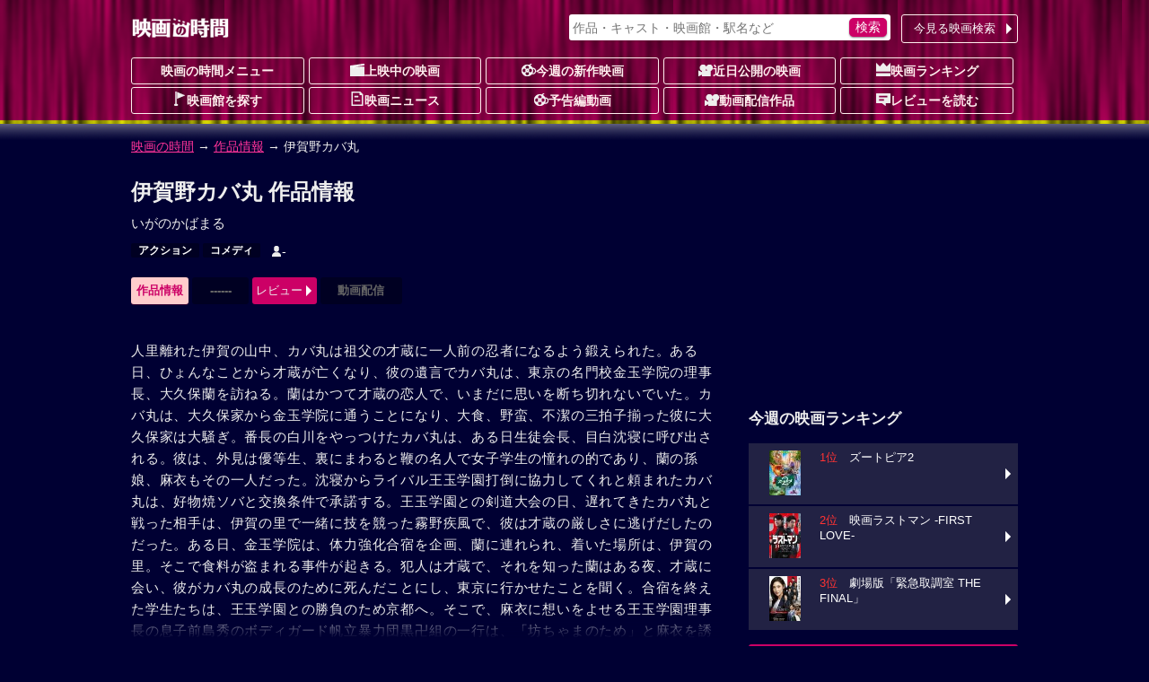

--- FILE ---
content_type: text/html; charset=UTF-8
request_url: https://movie.jorudan.co.jp/film/17345/
body_size: 14221
content:
<!DOCTYPE html>
<html lang="ja">
<head>
<meta charset="UTF-8">
<meta name="author" content="ジョルダン">
<meta name="viewport" content="width=device-width,initial-scale=1.0">
<!-- Google tag (gtag.js) -->
<script async src="https://www.googletagmanager.com/gtag/js?id=G-JT33EW73SG"></script>
<script>
  window.dataLayer = window.dataLayer || [];
  function gtag(){dataLayer.push(arguments);}
  gtag('js', new Date());

  gtag('config', 'G-JT33EW73SG');
</script>
<!-- Site Side Protection -->
<script>window.grumi={key:'5bb31c36-5198-4abd-9ff8-22ca0ee43c58'};</script>
<script src="//rumcdn.geoedge.be/5bb31c36-5198-4abd-9ff8-22ca0ee43c58/grumi-ip.js" async></script>
<script async src="https://securepubads.g.doubleclick.net/tag/js/gpt.js"></script>
<script>window.googletag = window.googletag || {cmd: []};</script>
<!-- Geniee Wrapper Head Tag -->
<script>
  window.gnshbrequest = window.gnshbrequest || {cmd:[]};
  window.gnshbrequest.cmd.push(function(){
    window.gnshbrequest.forceInternalRequest();
  });
</script>
<script async src="https://cpt.geniee.jp/hb/v1/212837/323/wrapper.min.js"></script>
<!-- /Geniee Wrapper Head Tag -->
<!-- //Connect Container: jorudan.co.jp -->
<script>
googletag.cmd.push(function() {
	googletag.defineSlot('/7783033/Jorudan_Movie_BTF_R300x250', [300, 250], 'Ads_google_right_0').addService(googletag.pubads());
	googletag.defineSlot('/7783033/Jorudan_Movie_BTF_L300x250', [300, 250], 'Ads_google_right_1').addService(googletag.pubads());
	googletag.defineSlot('/7783033/Jorudan_Movie_MID300x250', [300, 250], 'Ads_google_right_2').addService(googletag.pubads());
	googletag.defineSlot('/7783033/Jorudan_Movie_ATF300x250', [300, 250], 'Ads_google_right_3').addService(googletag.pubads());
	googletag.pubads().enableSingleRequest();
	googletag.pubads().disableInitialLoad();
	googletag.enableServices();
});	
googletag.cmd.push(function(){ googletag.display('Ads_google_right_0'); });
googletag.cmd.push(function(){ googletag.display('Ads_google_right_1'); });
googletag.cmd.push(function(){ googletag.display('Ads_google_right_2'); });
googletag.cmd.push(function(){ googletag.display('Ads_google_right_3'); });
</script>

<script>
!function(o,s,t,e,a,i,g){function n(t,e){s[o]._Q.push([t,e])}s[o]||(s[o]={init:function(){n("i",arguments)},fetchBids:function(){n("f",arguments)},setDisplayBids:function(){},_Q:[]},(i=t.createElement(e)).async=!0,i.src="//c.amazon-adsystem.com/aax2/apstag.js",(g=t.getElementsByTagName(e)[0]).parentNode.insertBefore(i,g))}("apstag",window,document,"script"),apstag.init({pubID:"3380",adServer:"googletag"}),apstag.fetchBids({slots:[{slotID:"Ads_google_right_0",slotName:"/7783033/Jorudan_Movie_BTF_R300x250",sizes:[[300,250]]},{slotID:"Ads_google_right_1",slotName:"/7783033/Jorudan_Movie_BTF_L300x250",sizes:[[300,250]]},{slotID:"Ads_google_right_2",slotName:"/7783033/Jorudan_Movie_MID300x250",sizes:[[300,250]]},{slotID:"Ads_google_right_3",slotName:"/7783033/Jorudan_Movie_ATF300x250",sizes:[[300,250]]}],timeout:800},function(o){googletag.cmd.push(function(){apstag.setDisplayBids(),googletag.pubads().refresh()})});</script>

<style type="text/css">body{margin:0;padding:0;line-height:1.4;color:#eee;font-size:14px;font-family:"Hiragino Kaku Gothic Pro",Meiryo,sans-serif;-webkit-text-size-adjust:100%;-moz-text-size-adjust:100%;-ms-text-size-adjust:100%;-o-text-size-adjust:100%;text-size-adjust:100%;background:#003 url(/images/back_main.png) repeat-x 0 -80px}p{margin:16px 0}figure{margin:16px auto}figcaption{padding:4px}hr{width:80%;border:0 none;margin:16px auto;border-bottom:1px dashed #f39}a:link,a:visited{color:#f39}a:hover,a:active{position:relative;top:1px;left:1px}img{max-width:100%;max-height:100%;vertical-align:text-bottom}#ZENRINMAP img{max-width:none;max-height:none;vertical-align:baseline}.menu{margin:4px 0 8px}.menu li{float:left;list-style:none;margin:4px 4px 0 0 !important}.menu li.on{padding:6px;font-weight:700;color:#c06;background-color:#fcc;border-radius:3px;box-shadow:0 1px 1px rgba(96,0,48,0.6)}.menu li.off{padding:6px 1.5em;font-weight:700;color:#666;background-color:#002;border-radius:3px}.menu li a{display:block;width:100%;color:inherit;text-decoration:none;text-align:center;position:relative}.icons li.tsutaya{float:right}.icons li.tsutaya a img{border:1px solid #fff}.menu .icon{display:block;margin:auto}.icons{margin:4px 0 16px;padding:0}.icons li{list-style:none;float:left;width:auto!important;height:auto!important;margin:4px 4px 0 0;padding:2px 8px;color:#fff;font-size:12px;font-weight:700;line-height:1;border-radius:2px;background-color:#002;vertical-align:bottom}.icons li a{color:inherit;text-decoration:none}.inner{width:100%;padding:0 8px;box-sizing:border-box}.acenter{text-align:center}.aright{text-align:right}.entry{line-height:1.6;letter-spacing:.6pt}.text{letter-spacing:.6pt;line-height:1.6}.ssize{font-size:.9em}.role{display:inline-block;font-weight:700;color:#fff;padding:2px;border-radius:2px;font-size:12px;background-color:#002;margin:0 2px}.message{color:#999}.warning{color:#f33}.col{margin:1%}.u{text-decoration:underline}.star{color:#fc3}.flag{display:inline-block;font-size:.8em;background-color:#002;font-weight:700;line-height:1;padding:4px;border-radius:2px;vertical-align:middle;margin:0 4px}.w2 dd,.w2 li{float:left;margin-right:1%!important;width:49%}.w3 li{float:left;margin:0 .5% 2px!important;width:32.3%}.item-list{margin:16px 0}.item-list .item-title{padding:.5em;font-weight:700;overflow:hidden;white-space:nowrap;text-overflow:ellipsis}.item-list .item{margin-bottom:2px;font-size:.9em;line-height:1.4}.item-list .item a{display:block;width:100%;height:100%;color:inherit;padding:8px;position:relative;-moz-box-sizing:border-box;-webkit-box-sizing:border-box;box-sizing:border-box;text-decoration:none;overflow:hidden}.item-list .item p{margin:8px 0}.item-list .item h3,.item-list .item h4{margin:4px 0;font-size:1.1em}.card .item a{background-color:#224}.card .item a:hover img{opacity:.7}.line .item a:hover{background-color:#224}.item-list .item .thumb{float:left;width:30%;margin:4px 8px 8px 0;text-align:center}.item-list .item .details{margin-left:30%}.card .item .thumb img{max-height:80px}.line .item p{line-height:1.6;letter-spacing:.6pt}.line .item .thumb img{max-height:100px}.theater{margin:0;padding:0;font-size:.9em}.theater li{display:table;width:100%;table-layout:fixed;list-style:none;border-collapse:separate;border-spacing:2px;height:4.8em}.theater li a{color:#eee;text-decoration:none;display:table;table-layout:fixed;width:100%;height:100%;box-sizing:border-box;padding-right:12px;position:relative}.theater li a:before{content:"";display:inline-block;margin-top:-6px;position:absolute;top:50%;right:0;border:6px solid transparent;border-left-color:#fff}.theater li div{display:table-cell;height:4em;vertical-align:middle}.theater li .th{width:25%;text-align:center;font-weight:700;background-color:#224}.theater li .th img{max-height:60px}.theater li .th .time{display:block;position:absolute;top:0;left:0;width:100%;height:100%;background-color:rgba(0,0,32,0.7);line-height:50px}.theater li .td{width:75%}.theater li span{display:block;margin:2px 0}.theater li span.title{color:#d17}.theater li a:hover .title{color:#f39}#site-head{margin-bottom:24px}#site-head .inner{position:relative;padding:8px}#site-name{display:table;height:48px}#site-name h1,#site-name a{display:table-cell;text-decoration:none;text-align:center;vertical-align:middle}.search-navi form{margin:0;padding:4px;background-color:#fff;border-radius:3px;box-shadow:0 1px 2px rgba(96,0,48,0.6)}.search-navi input{font-family:inherit;font-size:1em;height:1.5em}.search-navi input[type=text],.search-navi input[type=search]{width:80%;margin:0;padding:0;border:0;background-color:transparent;color:#603}.search-navi input[type=submit]{float:right;cursor:pointer;color:#fff;width:10%;min-width:3em;border:0;border-radius:5px;box-shadow:0 1px 2px rgba(64,48,64,0.6);margin:0;padding:0;background-color:#c06;-webkit-appearance:none}.search-navi input[type=submit]:hover{background-color:#f39}#g-navi{position:absolute;top:16px;right:8px;width:500px;margin:0}#g-navi .search-navi{position:relative}#g-navi .search-navi .btn{position:absolute;top:0;right:0;margin:0;width:10em}#g-navi .search-navi .btn a{border:1px solid #fee;background-color:transparent}#g-navi .search-navi form{width:70%}#m-navi dl{margin:0}#m-navi dl dt,#m-navi dl dd{float:left;margin:0 .5% 1px 0;width:19.5%;height:32px;box-sizing:border-box;line-height:28px;text-align:center}#m-navi dl a{display:block;border:1px solid #fee;border-radius:3px;color:#fee;font-weight:700;text-decoration:none;overflow:hidden;white-space:nowrap;text-overflow:ellipsis}#m-navi dl dt a{background-color:transparent}#m-navi dl a:hover{background-color:transparent;position:relative;top:1px;left:1px}#o-navi{display:table;width:48px;height:48px;position:absolute;top:8px;right:8px;z-index:0;border:2px solid #eee;border-radius:.2em;box-shadow:0 2px 2px rgba(96,0,48,0.6)}#o-navi:hover{top:9px;right:7px;cursor:pointer}#o-navi span{display:block;width:18px;height:2px;margin:-1px 0 0 -9px;position:absolute;top:50%;left:50%;background:#eee;transition:.2s;z-index:999}#o-navi span:after,#o-navi span:before{display:block;content:"";position:absolute;top:50%;left:0;width:18px;height:2px;background-color:#eee;transition:.3s}#o-navi span:before{margin-top:-6px}#o-navi span:after{margin-top:4px}#o-navi span.close{background:transparent}#o-navi span.close:before,#o-navi span.close:after{margin-top:0}#o-navi span.close:before{transform:rotate(-45deg);-webkit-transform:rotate(-45deg)}#o-navi span.close:after{transform:rotate(-135deg);-webkit-transform:rotate(-135deg)}#sp-navi{position:absolute;top:64px;right:8px;width:80%;padding:8px;border:1px solid #eee;background-color:#003;background-color:rgba(0,0,48,0.8);border-radius:3px;box-shadow:0 2px 2px rgba(96,0,48,0.6);z-index:999}#sp-navi:before{content:"";display:inline-block;border:6px solid transparent;border-bottom:6px solid #fee;position:absolute;right:17px;top:-6px;margin-top:-6px}#sp-navi .search-navi .btn{margin:8px 0}#sp-navi .search-navi .btn a{max-width:none}#sp-navi dl{margin:0;padding:0}#sp-navi dl dt{font-weight:700;text-align:center;margin:1em 0}#sp-navi dl dt a{color:#fff;text-decoration:none}#sp-navi dl dd{margin:0}#sp-navi dl dd a{display:block;margin:2px;padding:8px;color:#fff;text-decoration:none;position:relative;border:1px solid #eee;border-radius:3px;background-color:#003}#sp-navi dl dd a:before{content:"";display:inline-block;border:6px solid transparent;border-left:6px solid #fff;position:absolute;right:0;top:50%;margin-top:-6px}#main-head{margin:24px 0}#main-head p{margin:8px 0}#main-head h1{margin:16px 0 8px;font-size:1.6em}main h2 a:link,main h2 a:visited{color:inherit;text-decoration:none}main{font-size:15px}main h2{margin:12px 0;padding:4px 0;font-size:1.4em;border-bottom:1px dotted #f39}main h2:first-letter{font-size:1.2em;color:#f39}main h3{margin:16px 0;font-size:1.2em}main section{margin:32px 0}#site-menu h3{margin:16px 0;font-size:1.2em}.ad{margin:16px auto;text-align:center;min-width:300px;min-height:250px}.ad>div{margin:auto}.ad320{margin:8px 0;min-width:320px;min-height:50px}@media only screen and (max-width: 697px){#g-navi,#m-navi{display:none}}#site-container:after,#p-navi ul:after,.theater:after,.main-navi:after,.w2:after,.w3:after,.line-btn a:after,.card:after,.icons:after,.menu:after,.cf:after{content:'';display:table;clear:both}.box{margin:8px 0;padding:8px;background-color:#002;border:4px solid #224;border-radius:16px;list-style:none}.icon{display:inline-block;background-image:url(/images/iconset.png);background-repeat:no-repeat;vertical-align:-1px}.icon-l{width:16px;height:16px}.icon-s{width:12px;height:12px}.i-movie{background-position:0 0}.i-cinema{background-position:-16px 0}.i-eiga{background-position:-32px 0}.i-rank{background-position:-48px 0}.i-memo{background-position:-64px 0}.i-voice{background-position:0 -16px}.i-note{background-position:-16px -16px}.i-review{background-position:-32px -16px}.i-flag{background-position:-48px -16px}.i-clock{background-position:-64px -16px}.i-s-review{background-position:0 -32px}.i-s-eiga{background-position:-12px -32px}.i-s-clock{background-position:-24px -32px}.i-s-review-p{background-position:-32px -32px}.i-s-eiga-p{background-position:-48px -32px}.i-s-clock-p{background-position:-60px -32px}.line-btn{margin:16px 0;padding:0;font-size:.9em}.line-btn li{margin:0 0 2px;padding:0;list-style:none}.line-btn li.off{padding:7px;box-sizing:border-box;background-color:#002;color:#666;font-weight:700}.line-btn li a{display:block;padding:8px;padding-right:1em;box-sizing:border-box;width:100%;color:#fff;text-decoration:none;position:relative;background-color:#224}.line-btn li .thumb{float:left;width:65px;margin-right:.5em;text-align:center}.line-btn li img{max-height:50px}.line-btn li a:hover{background-color:#336}.line-btn li a span.kana{font-size:.8em;color:#ccc}.line-btn a:before{content:"";display:inline-block;margin-top:-6px;position:absolute;top:50%;right:2px;border:6px solid transparent;border-left-color:#fff}.icons li.review{background-color:transparent;font-weight:400;font-size:14px}.icons li a:hover{color:#f39}.icons li.review a:hover{color:inherit}.item-list .icons li{margin:1px}.icons .b-red{background-color:#c00}.icons .b-green{background-color:#090}.icons .b-orange{background-color:#f60}.item-list .item .icons{overflow:hidden}.line .item .icons li.review{float:right;overflow:hidden;width:99%;margin:8px 0 0;letter-spacing:0;text-align:right}.card .item .icons li.review{position:absolute;bottom:8px;right:8px;padding:0}.td .icons{margin:0}.btn{margin:4px 0;padding:0;font-size:13px}.btn a{position:relative;display:block;width:100%;padding:6px 1.2em 6px 4px;text-align:center;border-radius:3px;box-sizing:border-box;color:#fff;background-color:#c06;text-decoration:none;text-align:center}.btn a:hover{background-color:#f39}div.btn a{max-width:450px;margin:auto}.btn li{margin:0 0 1px;list-style:none}.btn li a{text-align:left}.btn .b-grn a{background-color:#090}.btn .b-grn a:hover{background-color:#3c3}.btn .b-blue a{background-color:#06c}.b-blue a:hover{background-color:#39f}.btn a:before{content:"";display:inline-block;margin-top:-6px;position:absolute;top:50%;right:0;border:6px solid transparent;border-left-color:#fff}@media only screen and (min-width: 696px){body{background-position:0 -12px}.inner{width:680px;margin:auto}.theater li{float:left;width:49%;height:75px}.theater li:nth-child(odd){clear:left}.theater li a{padding:0}.theater li a:before{border:0 none}.theater li div.itunes{width:120px}#o-navi{display:none}}@media only screen and (min-width: 1004px){.inner{width:1004px}#site-contents{width:656px;float:left}#site-back{width:656px;float:left}#site-menu{width:300px;float:right}}@media only screen and (min-width: 567px){.col{float:left;width:48%;margin:16px 1%}main section{position:relative}.header-btn{position:absolute;top:3px;right:0}.header-btn a{padding:.2em 1.5em}}@media only screen and (max-width: 697px){#g-navi,#m-navi{display:none}}@media only screen and (min-width: 567px) and (max-width: 999px){.card .item-body{float:left;width:31.3%;margin:.5% 1%}.card .item{height:325px}.card .item .thumb{float:none;width:100%}.card .item .thumb img{max-height:130px}.card .item .details{margin:0}.card .item p{margin:8px 0}}@media only screen and (min-width: 696px){body{background-position:0 -12px}.inner{width:680px;margin:auto}#site-head .inner{padding:0 8px}#site-name{height:64px}#o-navi{display:none}#site-foot .box-foot{width:25%;height:200px;float:left;box-sizing:border-box;padding:.5em}}@media only screen and (min-width: 1004px){.inner{width:1004px}#site-contents{width:656px;float:left}#site-back{width:656px;float:left}#site-menu{width:300px;float:right}#site-contents .line .item-body a{box-shadow:none}#site-contents .line .icons{clear:none}#site-contents .line .item-body .thumb{height:100px}#site-contents .line h3,#site-contents .line h4{font-size:1.25em;font-weight:700}#site-contents .line .item .icons .review{width:99%;margin:8px 0 0;letter-spacing:0}#site-contents .card .item-body{float:left;width:31.3%;margin:.5% 1%}#site-contents .card .item{height:325px}#site-contents .card .item .thumb{float:none;width:100%}#site-contents .card .item img{max-height:130px}#site-contents .card .item .details{margin:0}#site-contents .card .item .icons{box-sizing:border-box;width:100%}#site-contents .card .item .review{position:absolute;bottom:8px;right:8px}}</style>
<!--[if lt IE 9]>
<link rel="stylesheet" href="/css/normalize.min.css">
<link rel="stylesheet" href="/css/movie.responsive.min.css">
<script src="/js/respond.min.js"></script>
<script src="/js/html5shiv.min.js"></script>
<![endif]-->
<link rel="canonical" href="https://movie.jorudan.co.jp/film/17345/">
<meta property="og:title" content="伊賀野カバ丸の上映スケジュール・映画情報">
<meta property="og:type" content="article">
<meta property="og:description" content="「伊賀野カバ丸」の上映スケジュール・上映館・あらすじ・感想レビュー・みどころ・スタッフ・キャスト・予告篇を紹介します。">
<meta property="og:url" content="https://movie.jorudan.co.jp/film/17345/">
<meta property="og:site_name" content="映画の時間">
<meta property="fb:app_id" content="518797941831803">

<meta name="twitter:card" content="summary_large_image">
<meta name="twitter:site" content="@movie_jorudan">
<meta name="twitter:url" content="https://movie.jorudan.co.jp/film/17345/">
<meta name="twitter:title" content="伊賀野カバ丸の上映スケジュール・映画情報">

<meta name="twitter:description" content="人里離れた伊賀の山中、カ...。「伊賀野カバ丸」の上映スケジュール・上映館・あらすじ・感想レビュー・みどころ・スタッフ・キャスト・予告篇を紹介します。伊賀野カバ丸の上映時間までに映画館に間に合う乗換案内も提供。">

<meta name="description" content="人里離れた伊賀の山中、カ...。「伊賀野カバ丸」の上映スケジュール・上映館・あらすじ・感想レビューなどをご紹介。伊賀野カバ丸の上映時間に間に合う乗換案内も提供。">
<meta name="keywords" content="伊賀野カバ丸,映画,キャスト,上映館,レビュー,上映スケジュール,映画の時間">
<title>伊賀野カバ丸の上映スケジュール・映画情報｜映画の時間</title>
<style type="text/css">table th{background-color:#224;width:5em;padding:0.5em}table td{padding:0.5em;word-break:break-all}.streaming{margin:0;padding:0}.streaming li{float:left;list-style:none;margin:0 16px 8px 0;width:60px;height:75px}.streaming a{display:block;text-decoration:none}.streaming .dt{white-space:nowrap;text-overflow:ellipsis;overflow:hidden;background-color:rgba(64,64,64,0.7);color:#fff;width:100%;font-size:.6em;text-align:center}.youtube{position:relative;width:100%;height:0;padding-top:60%}.youtube iframe{position:absolute;top:0;left:0;width:100%;height:100%}#overview_p{max-height:300px;overflow:hidden;position:relative;transition:.5s;padding:16px 0 32px 0}#overview_p::before{content:"";position:absolute;width:100%;height:32px;bottom: 0;background-image:linear-gradient(rgba(255,255,255,0),#000033);pointer-events:none;transition:1s}#prblock ul.icons li{min-height:76px} </style>
</head>

<body>

<header id="site-head"><div class="inner">
	<div id="site-name"><a href="/"><img src="/images/logo_eiga.png" alt="映画の時間"></a></div>

	<nav id="g-navi">
		<div class="search-navi">
			<form method="GET" action="/search/">
				<input type="search" name="word" value="" placeholder="作品・キャスト・映画館・駅名など">
				<input type="submit" value="検索">
			</form>
			<div class="btn"><a href="https://movie.jorudan.co.jp/point/">今見る映画検索</a></div>
		</div>
	</nav>
	<nav id="m-navi">
		<dl class="main-navi">
			<dt><a href="/">映画の時間メニュー</a></dt>
			<dd><a href="/film/"><span class="icon icon-l i-cinema" aria-hidden="true"></span>上映中の映画</a></dd>
			<dd><a href="/film/new/"><span class="icon icon-l i-movie" aria-hidden="true"></span>今週の新作映画</a></dd>
			<dd><a href="/film/pre/"><span class="icon icon-l i-eiga" aria-hidden="true"></span>近日公開の映画</a></dd>
			<dd><a href="/ranking/"><span class="icon icon-l i-rank" aria-hidden="true"></span>映画ランキング</a></dd>
			<dd><a href="/theater/"><span class="icon icon-l i-flag" aria-hidden="true"></span>映画館を探す</a></dd>
			<dd><a href="/news/"><span class="icon icon-l i-note" aria-hidden="true"></span>映画ニュース</a></dd>
			<dd><a href="/movie/"><span class="icon icon-l i-movie" aria-hidden="true"></span>予告編動画</a></dd>
			<dd><a href="/film/streaming/"><span class="icon icon-l i-eiga" aria-hidden="true"></span>動画配信作品</a></dd>
			<dd><a href="/film/review/"><span class="icon icon-l i-voice" aria-hidden="true"></span>レビューを読む</a></dd>
		</dl>
	</nav>
 	<div id="o-navi"><span aria-hidden="true"></span></div>
</div></header>

<noscript>
	<div class="inner">
		<p class="box">お使いのブラウザは<u>現在Javascriptが無効になっています</u>。一部コンテンツが非表示ないしご利用いただくことができませんので、お手数ですがJavascriptを有効にして再度アクセスをお願い致します。</p>
	</div>
</noscript>


<nav id="breadclumbs">
	<p class="inner">
		<a href="/">映画の時間</a> →
		<a href="/film/">作品情報</a> →
		伊賀野カバ丸
	</p>
</nav>

<div id="site-container" class="inner">
<div id="site-contents">
<main>
	<header id="main-head">
		<h1>伊賀野カバ丸 作品情報</h1>
		<p>いがのかばまる</p>
		<ul class="icons">
			<li class="genre"><a href="/film/genre/%E3%82%A2%E3%82%AF%E3%82%B7%E3%83%A7%E3%83%B3/">アクション</a></li>
			<li class="genre"><a href="/film/genre/%E3%82%B3%E3%83%A1%E3%83%87%E3%82%A3/">コメディ</a></li>
			<li class="review"><span aria-label="まだ評価されておりません" aria-hidden="true"><span class="icon icon-s i-s-review" aria-hidden="true"></span>-</span></li>
		</ul>

		<ul class="menu btn">
			<li class="on">作品情報</li>
			<li class="off">------</li>
			<li><a href="#review">レビュー</a></li>
			<li class="off">動画配信</li>
		</ul>


	</header>



	<p class="text" id="overview_p">人里離れた伊賀の山中、カバ丸は祖父の才蔵に一人前の忍者になるよう鍛えられた。ある日、ひょんなことから才蔵が亡くなり、彼の遺言でカバ丸は、東京の名門校金玉学院の理事長、大久保蘭を訪ねる。蘭はかつて才蔵の恋人で、いまだに思いを断ち切れないでいた。カバ丸は、大久保家から金玉学院に通うことになり、大食、野蛮、不潔の三拍子揃った彼に大久保家は大騒ぎ。番長の白川をやっつけたカバ丸は、ある日生徒会長、目白沈寝に呼び出される。彼は、外見は優等生、裏にまわると鞭の名人で女子学生の憧れの的であり、蘭の孫娘、麻衣もその一人だった。沈寝からライバル王玉学園打倒に協力してくれと頼まれたカバ丸は、好物焼ソバと交換条件で承諾する。王玉学園との剣道大会の日、遅れてきたカバ丸と戦った相手は、伊賀の里で一緒に技を競った霧野疾風で、彼は才蔵の厳しさに逃げだしたのだった。ある日、金玉学院は、体力強化合宿を企画、蘭に連れられ、着いた場所は、伊賀の里。そこで食料が盗まれる事件が起きる。犯人は才蔵で、それを知った蘭はある夜、才蔵に会い、彼がカバ丸の成長のために死んだことにし、東京に行かせたことを聞く。合宿を終えた学生たちは、王玉学園との勝負のため京都へ。そこで、麻衣に想いをよせる王玉学園理事長の息子前島秀のボディガード帆立暴力団黒卍組の一行は、「坊ちゃまのため」と麻衣を誘拐する。急いで追うカバ丸、いつしか彼らは、京都太泰映画村に紛れ込み、沈寝、疾風も一緒になって麻衣を救出した。そして王玉と金玉の勝負の決着として双方の代表者の近代五種競技で競うことになった。カバ丸と疾風の勝負が始まった。互角の戦いの末、勝配はカバ丸にあがった。そこに死んだはずの才蔵が現われ、カバ丸と疾風に伊賀に帰って修業のしなおしを告げる。</p>
	<div class="btn"><a id="open-overview">続きを読む</a></div>

		<section id="commentary">
			<h3>「伊賀野カバ丸」の解説</h3>
			<p class="text">伊賀の里から東京の名門校に転入してきた忍者の奇想天外な活躍を描くアクションコメディ。別冊マーガレットに連載された亜月裕の同名漫画の映画化で、脚本は長崎行男と「吼えろ鉄拳」の志村正浩、本作品の監督も兼ねている同作の鈴木則文、撮影は「人生劇場（1983）」の北坂清がそれぞれ担当。主題歌は、黒崎輝、高木淳也、真田広之（「青春まるかじり」）。</p>


	</section>

	<section id="information">
		<h2>公開日・キャスト、その他基本情報</h2>
		<table>
			<tbody>
				<tr>
					<th>公開日</th>
					<td>1983年8月6日</td>
				</tr>
				<tr>
					<th>キャスト</th>
					<td>
						<strong>監督</strong>：<a href="/person/85675/">鈴木則文</a>
<br>						<strong>原作</strong>：<a href="/person/90338/">亜月裕</a>
<br>						<strong>出演</strong>：<a href="/person/87285/">黒崎輝</a>
<a href="/person/90342/">高木淳也</a>
<a href="/person/89105/">武田久美子</a>
<a href="/person/90343/">森永奈緒美</a>
<a href="/person/90344/">坂本朋恵</a>
<a href="/person/90345/">佐藤実理</a>
<a href="/person/90346/">杉山幸恵</a>
<a href="/person/90347/">立花愛子</a>
<a href="/person/90348/">山本咲子</a>
<a href="/person/89322/">関根大学</a>
<a href="/person/85711/">山本亨</a>
<a href="/person/87304/">稲田龍雄</a>
<a href="/person/90279/">すのうち滋之</a>
<a href="/person/85697/">藤川聡</a>
<a href="/person/90349/">大葉健二</a>
<a href="/person/88579/">鹿又裕司</a>
<a href="/person/90350/">大須賀昭人</a>
<a href="/person/90351/">池田政典</a>
<a href="/person/86760/">安岡力也</a>
<a href="/person/90352/">崎津隆介</a>
<a href="/person/87291/">高橋利道</a>
<a href="/person/90353/">沢田祥二</a>
<a href="/person/306110/">渡辺実</a>
<a href="/person/90355/">吉田信一</a>
<a href="/person/85800/">蟹江敬三</a>
<a href="/person/90356/">吉瀧久司</a>
<a href="/person/90357/">稲健二</a>
<a href="/person/89588/">ストロング金剛</a>
<a href="/person/90358/">タンクロー</a>
<a href="/person/87294/">栗原敏</a>
<a href="/person/90359/">誠吾大志</a>
<a href="/person/90360/">渡辺ひろみ</a>
<a href="/person/90361/">渡辺いずみ</a>
<a href="/person/87303/">甲斐道夫</a>
<a href="/person/90362/">後閑常光</a>
<a href="/person/90363/">庄司浩和</a>
<a href="/person/85689/">志穂美悦子</a>
<a href="/person/85696/">野際陽子</a>
<a href="/person/88583/">朝丘雪路</a>
<a href="/person/85687/">真田広之</a>
<a href="/person/85686/">千葉真一</a>
					</td>
				</tr>
				<tr>
					<th>配給</th>
					<td>東映</td>
				</tr>
				<tr>
					<th>制作国</th>
					<td>日本（1983）</td>
				</tr>
				<tr>
					<th>上映時間</th>
					<td>95分</td>
				</tr>
			</tbody>
		</table>

	</section>







	<section id="review">
		<h2>ユーザーレビュー</h2>
		<div class="box acenter">
		<div><p>レビューの投稿はまだありません。</p></div>
		</div>
		<div>
			<p>「伊賀野カバ丸」を見た感想など、レビュー投稿を受け付けております。あなたの<span class="u">映画レビュー</span>をお待ちしております。</p>
			<div class="btn"><a href="/film/post?code=17345">レビューを投稿する</a></div>
		</div>


	</section>
	<footer id="main-foot">
		<p>最終更新日：2026-01-17 02:01:09</p>
	</footer>
</main>

<aside>
	<section id="relation">
		<h3 class="midashi">関連作品</h3>
		<div class="item-list card">
			<div class="item-body">
				<div class="item-title">鈴木則文作品</div>
				<div class="item"><a href="/film/26619/" title="びんばりハイスクール">
					<div class="thumb"><img src="/film/images/noimage.png" alt="びんばりハイスクール" aria-hidden="true"></div>
					<div class="details">
						<h3>びんばりハイスクール</h3>
						<p>90年の伝統を誇る名門私...</p>
						<ul class="icons">
						<!--	<li class="open">1990年8月公開</li>-->


							<li class="review"><span aria-hidden="true" aria-label="まだ評価されておりません。"><span class="icon icon-s i-s-review" aria-hidden="true"></span>-</span></li>
						</ul>
					</div>
				</a></div>
				<div class="btn"><a href="/person/85675/">鈴木則文作品へ</a></div>
			</div>
			<div class="item-body">
				<div class="item-title">黒崎輝作品</div>
				<div class="item"><a href="/film/18000/" title="ダウンタウンヒーローズ">
					<div class="thumb"><img src="https://m.media-amazon.com/images/I/51DvSzc6iWL._SL160_.jpg" alt="ダウンタウンヒーローズ" aria-hidden="true"></div>
					<div class="details">
						<h3>ダウンタウンヒーローズ</h3>
						<p>昭和23年4月、志麻洪介...</p>
						<ul class="icons">
						<!--	<li class="open">1988年8月公開</li>-->


							<li class="review"><span aria-hidden="true" aria-label="5つ星中500つ星で2ユーザが評価しています"><span class="star">★★★★★</span><span class="icon icon-s i-s-review" aria-hidden="true"></span>2</span></li>
						</ul>
					</div>
				</a></div>
				<div class="btn"><a href="/person/87285/">黒崎輝作品へ</a></div>
			</div>
			<div class="item-body">
				<div class="item-title">高木淳也作品</div>
				<div class="item"><a href="/film/36054/" title="龍神 LEGENDARY DRAGON">
					<div class="thumb"><img src="https://m.media-amazon.com/images/I/61M42yI1vRL._SL160_.jpg" alt="龍神 LEGENDARY DRAGON" aria-hidden="true"></div>
					<div class="details">
						<h3>龍神 LEGENDARY DRAGON</h3>
						<p>1982年、やくざ組織の...</p>
						<ul class="icons">
						<!--	<li class="open">2004年12月公開</li>-->


							<li class="review"><span aria-hidden="true" aria-label="まだ評価されておりません。"><span class="icon icon-s i-s-review" aria-hidden="true"></span>-</span></li>
						</ul>
					</div>
				</a></div>
				<div class="btn"><a href="/person/90342/">高木淳也作品へ</a></div>
			</div>
		</div>
	</section>
</aside>

<aside id="site-sns">
	<h3 class="midashi">このページをシェアする</h3>
	<ul>
		<li class="i-fb"><a class="spot-share-fb" href="http://www.facebook.com/sharer.php" title="Facebookでシェア" onclick="window.open(this.href+'?u='+encodeURIComponent(location.href)+'&amp;t='+encodeURIComponent(document.title),'sharewindow','width=550,height=450,personalbar=0,toolbar=0,scrollbars=1,resizable=!'); return false;"><img src="/images/i_fb.png" class="com-icn-share" alt="Facebookでシェア"></a></li>
		<li class="i-tw"><a class="spot-share-tw" href="http://twitter.com/intent/tweet" title="Twitterでシェア" onclick="window.open(this.href+'?url='+encodeURIComponent(location.href)+'&amp;text='+encodeURIComponent(document.title),'tweetwindow','width=550, height=450, personalbar=0, toolbar=0, scrollbars=1, resizable=1'); return false;"><img src="/images/i_tx.png" class="com-icn-share" alt="Twitterでシェア"></a></li>
	</ul>
</aside>

<aside class="cf">
	<div class="col ad">
		<!-- 映画の時間フッター左レクタングル300x250 -->
		<div id="Ads_google_right_1" ><!-- --></div>
	</div>
	<div class="col ad">
		<!-- 映画の時間フッター右レクタングル300x250 -->
		<div id="Ads_google_right_0" ><!-- --></div>
	</div>
</aside>
<p class="aright message">（<a href="/about/#AD">広告を非表示にするには</a>）</p>

</div><!-- contents -->

<div id="site-menu">
<div class="ad">
	<!-- /7783033/映画の時間_右カラム上_300x250 -->
	<div id="Ads_google_right_3" ><!-- --></div>
</div>
<aside>
<!--<section>
	<h3>【プレゼントキャンペーン実施中】</h3>
		<ul class="line-btn">
			<li><a href="/present/" title="キャンペーン">
				<div class="thumb"><img src="/news/images/200/jrd_260108_01_01.jpg" alt="キャンペーン"></div>
				<div class="detail">映画『ブゴニア』一般試写会<br>10名様をご招待[〆1/12(月)]</div>
			</a></li>
		</ul>
</section>-->
	<section id="side-ranking">
		<h3>今週の映画ランキング</h3>
		<ul class="line-btn">
			<li><a href="/film/101009/" title="ズートピア2">
				<div class="thumb"><img src="/film/images/010/65/101009.jpg" alt="ズートピア2" loading="lazy"></div>
				<div class="detail"><span style="color:#f33">1位</span>　ズートピア2</div>
			</a></li>
			<li><a href="/film/101525/" title="映画ラストマン -FIRST LOVE-">
				<div class="thumb"><img src="/film/images/010/65/101525.jpg" alt="映画ラストマン -FIRST LOVE-" loading="lazy"></div>
				<div class="detail"><span style="color:#f33">2位</span>　映画ラストマン -FIRST LOVE-</div>
			</a></li>
			<li><a href="/film/98106/" title="劇場版「緊急取調室 THE FINAL」">
				<div class="thumb"><img src="/film/images/009/65/98106.jpg" alt="劇場版「緊急取調室 THE FINAL」" loading="lazy"></div>
				<div class="detail"><span style="color:#f33">3位</span>　劇場版「緊急取調室 THE FINAL」</div>
			</a></li>
		</ul>
		<ul class="btn">
			<li><a href="/ranking/">今週の映画動員数ランキング</a></li>
		</ul>
	</section>

	<section id="side-cinema">
		<h3>要チェック！今週の３本</h3>
		<ul class="line-btn">
			<li><a href="/film/102084/" title="ウォーフェア 戦地最前線">
				<div class="thumb"><img src="/film/images/010/65/102084.jpg" alt="ウォーフェア 戦地最前線"></div>
				<div class="detail">ウォーフェア 戦地最前線</div>
			</a></li>
			<li><a href="/film/101944/" title="28年後... 白骨の神殿">
				<div class="thumb"><img src="/film/images/010/65/101944.jpg" alt="28年後... 白骨の神殿"></div>
				<div class="detail">28年後... 白骨の神殿</div>
			</a></li>
			<li><a href="/film/102294/" title="有吉の壁 劇場版アドリブ大河「面白城の18人」">
				<div class="thumb"><img src="/film/images/010/65/102294.jpg" alt="有吉の壁 劇場版アドリブ大河「面白城の18人」"></div>
				<div class="detail">有吉の壁 劇場版アドリブ大河「面白城の18人」</div>
			</a></li>
		</ul>
		<div class="btn"><a href="/film/">劇場上映中の映画一覧</a></div>
	</section>

<section id="side-pickup">
	<h3>注目の動画配信作品</h3>
		<ul class="line-btn">
			<li><a href="/film/100339/" title="劇場版総集編 呪術廻戦 懐玉・玉折">
				<div class="thumb"><img src="/film/images/010/200/100339.jpg" alt="劇場版総集編 呪術廻戦 懐玉・玉折"></div>
				<div class="detail"> 劇場版総集編 呪術廻戦 懐玉・玉折</div>
			</a></li>
			<li><a href="/film/101642/" title="ワン・バトル・アフター・アナザー">
				<div class="thumb"><img src="/film/images/010/200/101642.jpg" alt="ワン・バトル・アフター・アナザー"></div>
				<div class="detail"> ワン・バトル・アフター・アナザー</div>
			</a></li>
			<li><a href="/film/100974/" title="見える子ちゃん">
				<div class="thumb"><img src="/film/images/010/200/100974.jpg" alt="見える子ちゃん"></div>
				<div class="detail"> 見える子ちゃん</div>
			</a></li>
		</ul>
	<div class="btn"><a href="/film/streaming/">動画配信作品をチェック</a></div>
</section>

<div class="ad">
	<!-- /7783033/映画の時間_右カラムミドル_300x250 -->
	<div id="Ads_google_right_2" ><!-- --></div>
</div>
	<section id="side-news">
		<h3>最新映画ニュース</h3>
		<ul class="line-btn">
			<li><a href="/news/jrd_260116_01/" title="腐った世界に反旗を翻すブライド―銃撃にカーチェイス、狂乱のダンスまで！『ザ・ブライド！』本予告＆オフショット解禁">
				<div class="thumb"><img src="//movie.jorudan.co.jp/news/images/65/jrd_260116_01_01.jpg" alt="腐った世界に反旗を翻すブライド―銃撃にカーチェイス、狂乱のダンスまで！『ザ・ブライド！』本予告＆オフショット解禁" loading="lazy"></div>
				<div class="detail">
					腐った世界に反旗を翻すブライド―銃撃にカーチェイス、狂乱のダンスまで！『ザ・ブライド！』本...
				</div>
			</a></li>
			<li><a href="/news/jrd_260116_02/" title="Snow Man佐久間大介主演『スペシャルズ』キャラクターポスター＆スキル！解禁第46回ポルト国際映画祭上映も決定">
				<div class="thumb"><img src="//movie.jorudan.co.jp/news/images/65/jrd_260116_02_01.jpg" alt="Snow Man佐久間大介主演『スペシャルズ』キャラクターポスター＆スキル！解禁第46回ポルト国際映画祭上映も決定" loading="lazy"></div>
				<div class="detail">
					Snow Man佐久間大介主演『スペシャルズ』キャラクターポスター＆スキル！解禁第46回ポ...
				</div>
			</a></li>
			<li><a href="/news/jrd_260115_01/" title="アル・パチーノが20年間温めていた作品の監督にジョニー・デップを指名！『モディリアーニ！』本編映像解禁">
				<div class="thumb"><img src="//movie.jorudan.co.jp/news/images/65/jrd_260115_01_01.jpg" alt="アル・パチーノが20年間温めていた作品の監督にジョニー・デップを指名！『モディリアーニ！』本編映像解禁" loading="lazy"></div>
				<div class="detail">
					アル・パチーノが20年間温めていた作品の監督にジョニー・デップを指名！『モディリアーニ！』...
				</div>
			</a></li>
		</ul>
		<div class="btn"><a href="/news/">映画ニュースへ</a></div>
	</section>

	<section id="side-review">
		<h3>みんなの映画レビュー</h3>
		<ul class="line-btn">
			<li><a href="/film/101540/#review" title="五十年目の俺たちの旅">
				<div class="title">五十年目の俺たちの旅</div>
			<div class="thumb"><img src="/film/images/010/200/101540.jpg" alt="五十年目の俺たちの旅" loading="lazy"></div>
				<div class="detail"><span class="star">★★★★★</span> 「俺たちの旅 30年目の運命」から 20年経ち,待...</div>
			</a></li>
			<li><a href="/film/101033/#review" title="爆弾">
				<div class="title">爆弾</div>
			<div class="thumb"><img src="/film/images/010/200/101033.jpg" alt="爆弾" loading="lazy"></div>
				<div class="detail"><span class="star">★★★★★</span> 劇中の野球チームは別にどこでも良かったけど、父親の...</div>
			</a></li>
			<li><a href="/film/102227/#review" title="喝采（2024）">
				<div class="title">喝采（2024）</div>
			<div class="thumb"><img src="/film/images/010/200/102227.jpg" alt="喝采（2024）" loading="lazy"></div>
				<div class="detail"><span class="star">★★★★★</span> ジェシカラングがシワも隠さずクローズアップを晒し自...</div>
			</a></li>
			<li><a href="/film/102068/#review" title="郷（ごう）">
				<div class="title">郷（ごう）</div>
			<div class="thumb"><img src="/film/images/010/200/102068.jpg" alt="郷（ごう）" loading="lazy"></div>
				<div class="detail"><span class="star">★★★★</span>☆ 志の高い作品である。瑞々しい映像美に満ちている。劇...</div>
			</a></li>
			<li><a href="/film/101932/#review" title="エディントンへようこそ">
				<div class="title">エディントンへようこそ</div>
			<div class="thumb"><img src="/film/images/010/200/101932.jpg" alt="エディントンへようこそ" loading="lazy"></div>
				<div class="detail"><span class="star">★★★★★</span> ようやく我が街福山の映画館での公開となり出かけまし...</div>
			</a></li>
		</ul>
		<div class="btn"><a href="/film/review/">映画レビュー</a></div>
	</section>

	<section id="side-television">

	<h3>注目の映画を探す</h3>
	<ul class="menu btn">
		<li class="b-grn"><a href="/film/tag/%E3%83%87%E3%82%A3%E3%82%BA%E3%83%8B%E3%83%BC/">#ディズニー</a></li>
		<li class="b-grn"><a href="/film/tag/%E3%82%A2%E3%83%90%E3%82%BF%E3%83%BC/">#アバター</a></li>
		<li class="b-grn"><a href="/film/tag/%E9%AC%BC%E6%BB%85%E3%81%AE%E5%88%83/">#鬼滅の刃</a></li>
		<li class="b-grn"><a href="/film/tag/%E3%82%B4%E3%83%BC%E3%83%AB%E3%83%87%E3%83%B3%E3%83%BB%E3%82%B0%E3%83%AD%E3%83%BC%E3%83%96%E8%B3%9E2026%E3%83%8E%E3%83%9F%E3%83%8D%E3%83%BC%E3%83%88/">#ゴールデン・グローブ賞2026ノミネート</a></li>
	</ul>
	<div class="btn"><a href="/film/tag/">シリーズ・映画祭作品を探す</a></div>

		<h3>必見！地上波放送リスト</h3>
		<ul class="line-btn">
			<li><a href="/film/81667/" title="ワイルド・スピード SKY MISSION">
					<div class="thumb"><img src="https://images-fe.ssl-images-amazon.com/images/I/51X%2BknyCfvL._SL160_.jpg" alt="ワイルド・スピード SKY MISSION"></div>
				<div class="detail">『ワイルド・スピード SKY MISSION』<br>1/19(月) テレビ東京/午後のロードショーにて(13:40～)</div>
			</a></li>
			<li><a href="/film/37885/" title="ディパーテッド">
					<div class="thumb"><img src="https://m.media-amazon.com/images/I/51fIKq4Xu0L._SL160_.jpg" alt="ディパーテッド"></div>
				<div class="detail">『ディパーテッド』<br>1/20(火) テレビ東京/午後のロードショーにて(13:40～)</div>
			</a></li>
			<li><a href="/film/33184/" title="チャーリーズ・エンジェル フルスロットル">
					<div class="thumb"><img src="https://m.media-amazon.com/images/I/61fV8y32hPL._SL160_.jpg" alt="チャーリーズ・エンジェル フルスロットル"></div>
				<div class="detail">『チャーリーズ・エンジェル フルスロットル』<br>1/21(水) テレビ東京/午後のロードショーにて(13:40～)</div>
			</a></li>
		</ul>
		<div class="btn"><a href="/film/broadcast/">映画TV放送スケジュールへ</a></div>
	</section>

<section id="side-theater">
	<h3>映画館を探す</h3>
<!--	<h4>主要エリアの映画館</h4>
	<ul class="line-btn w3">
		<li><a href="/theater/city_053/">渋谷</a></li>
		<li><a href="/theater/city_054/">新宿</a></li>
		<li><a href="/theater/city_050/">銀座</a></li>
		<li><a href="/theater/city_055/">池袋</a></li>
		<li><a href="/theater/city_060/">六本木</a></li>
		<li><a href="/theater/city_076/">横浜</a></li>
		<li><a href="/theater/city_112/">梅田</a></li>
		<li><a href="/theater/city_113/">難波</a></li>
		<li><a href="/theater/city_096/">名古屋駅</a></li>
		<li><a href="/theater/city_160/">福岡</a></li>
	</ul>
-->
	<h4>都道府県から映画館</h4>
	<ul class="line-btn w2">
		<li><a href="/theater/tokyo/">東京</a></li>
		<li><a href="/theater/area_kto/">関東</a></li>
		<li><a href="/theater/area_knk/">関西</a></li>
		<li><a href="/theater/area_chu/">東海</a></li>
		<li><a href="/theater/area_hok/">北海道</a></li>
		<li><a href="/theater/area_thk/">東北</a></li>
		<li><a href="/theater/area_kse/">甲信越</a></li>
		<li><a href="/theater/area_hkr/">北陸</a></li>
		<li><a href="/theater/area_chg/">中国</a></li>
		<li><a href="/theater/area_shk/">四国</a></li>
		<li><a href="/theater/area_kyu/">九州</a></li>
		<li><a href="/theater/okinawa/">沖縄</a></li>
	</ul>
	<div class="btn"><a href="/theater/">全国の映画館へ</a></div>


	<h3>おすすめ映画ジャンル</h3>
	<ul class="line-btn w2">
		<li><a href="/film/genre/%E3%82%A2%E3%82%AF%E3%82%B7%E3%83%A7%E3%83%B3/">アクション</a></li>
		<li><a href="/film/genre/%E3%82%A2%E3%83%8B%E3%83%A1%E3%83%BC%E3%82%B7%E3%83%A7%E3%83%B3/">アニメーション</a></li>
		<li><a href="/film/genre/SF/">SF</a></li>
		<li><a href="/film/genre/%E3%82%AD%E3%83%83%E3%82%BA/">キッズ</a></li>
		<li><a href="/film/genre/%E3%82%B3%E3%83%A1%E3%83%87%E3%82%A3/">コメディ</a></li>
		<li><a href="/film/genre/%E3%83%9B%E3%83%A9%E3%83%BC/">ホラー</a></li>

	</ul>
	<div class="btn"><a href="/theater/review/">映画館クチコミ一覧へ</a></div>
	<div class="btn"><a href="/location/">映画ロケ地一覧へ</a></div>
</section>

	<section>
		<h3>SNSでチェックする</h3>
		<figure class="acenter"><a href="https://twitter.com/movie_jorudan" target="_blank"><img src="/images/x_movie.png" style="width:80%;height=80%" alt="xフォロー"></a></figure>
<!--		<figure class="acenter"><a href="https://www.facebook.com/norikaenext/" target="_blank"><img src="/images/FB_next.png" alt="FBリンク"></a></figure>-->
	</section>
</aside>
<div class="btn"><a href="/about/">映画の時間について</a></div>
</div><!-- menu -->

<div id="site-back">
	<ul class="line-btn">
		<li><a href="/film/">映画作品情報ページへ</a></li>
		<li><a href="/">映画の時間トップページへ</a></li>
	</ul>
</div>

<aside>
	<script type="text/javascript" src="//d-cache.microad.jp/js/td_ej_access.js"></script>
	<script type="text/javascript">
	microadTd.EJ.start({
	"release_date": "1983/8/6"
	,"director": "鈴木則文"
	,"article_keyword": "亜月裕,黒崎輝,高木淳也,武田久美子,森永奈緒美,坂本朋恵,佐藤実理,杉山幸恵,立花愛子,山本咲子,関根大学,山本亨,稲田龍雄,すのうち滋之,藤川聡,大葉健二,鹿又裕司,大須賀昭人,池田政典,安岡力也,崎津隆介,高橋利道,沢田祥二,渡辺実,吉田信一,蟹江敬三,吉瀧久司,稲健二,ストロング金剛,タンクロー,栗原敏,誠吾大志,渡辺ひろみ,渡辺いずみ,甲斐道夫,後閑常光,庄司浩和,志穂美悦子,野際陽子,朝丘雪路,真田広之,千葉真一"
	})
	</script>
</aside>

</div><!-- container -->
<footer id="site-foot">
	<div class="inner">
		<div class="cf">
			<div class="box-foot">
				<h3>映画作品情報</h3>
				<ul>
					<li><a href="/film/">上映中の映画</a></li>
					<li><a href="/film/new/">今週の新作映画</a></li>
					<li><a href="/film/pre/">近日公開の映画</a></li>
					<li><a href="/film/tag/">人気シリーズ＆受賞作品</a></li>
					<li><a href="/film/review/">映画作品のレビュー</a></li>
					<li><a href="/film/review/list/">作品別にレビューを読む</a></li>
				</ul>
			</div>
			<div class="box-foot">
				<h3>映画館情報</h3>
				<ul>
					<li><a href="/theater/">全国の映画館</a></li>
					<li><a href="/theater/review/">映画館のレビュー</a></li>
				</ul>
			</div>
			<div class="box-foot">
				<h3>映画ランキング</h3>
				<ul>
					<li><a href="/ranking/">映画動員数ランキング</a></li>
					<li><a href="/ranking/backnumber/">ランキングバックナンバー</a></li>
				</ul>
			</div>
			<div class="box-foot">
				<h3>その他コンテンツ</h3>
				<ul>
					<li><a href="/news/">映画ニュース</a></li>
					<li><a href="/film/streaming/">動画配信作品</a></li>
					<li><a href="/film/broadcast/">TV放映スケジュール</a></li>
					<li><a href="/point/">今見る映画情報</a></li>
					<li><a href="/about/">映画の時間について</a></li>
				</ul>
			</div>
		</div>
		<p class="acenter">
			提供:<a href="https://movie.jorudan.co.jp/about/">乗換案内のジョルダン</a>｜<a href="https://www.jorudan.co.jp/company/privacy.html" target="_blank" rel="noopener">プライバシーポリシー</a><br>
			<small>Copyright &copy; 1996-2026 Jorudan Co.,Ltd. All Rights Reserved.</small>
		</p>
	</div>
	<div id="t-navi"><span aria-hidden="true"></span></div>
</footer>

<!-- Geniee Interstitial Body Tag -->
<script src="https://cpt.geniee.jp/hb/v1/212837/323/instbody.min.js"></script>
<!-- /Geniee Interstitial Body Tag -->
</body>
</html>
<!--<link rel="stylesheet" type="text/css" href="/css/movie.responsive.min.css.gz?20181205">-->
<link rel="stylesheet" type="text/css" href="/css/movie.min.css.gz?20230808">
<link rel="stylesheet" type="text/css" href="/css/movie.print.min.css.gz" media="print">
<script type="text/javascript" src="/js/jquery-3.6.3.min.js.gz"></script>
<script type="text/javascript" src="/js/jquery.jorudan.min.js.gz?20230808"></script>
<script type="application/ld+json">
{
	"@context":"http://schema.org/"
	,"@type":"Movie"
	,"name":"伊賀野カバ丸"
	,"image": {
		"@type": "ImageObject"
		,"url": "https://movie.jorudan.co.jp/film/images/noimage.png"
		,"width": 200
		,"height": 133
	}
	,"datePublished":"1983-08-06"
	,"duration":"95分"
	,"director": {
		"@type": "Person"
		,"name": "鈴木則文"
	}
	,"dateCreated": "2026-01-17T02:01:09+09:00"
}
</script>
<script type="application/ld+json">
{
	"@context":"http://schema.org/"
	,"@type":"BreadcrumbList"
	,"itemListElement":[{
		"@type":"ListItem"
		,"position":"1"
		,"item":{
			"@id":"/"
			,"name":"映画の時間"
		}
	},{
		"@type":"ListItem"
		,"position":"2"
		,"item":{
			"@id":"/film/"
			,"name":"作品情報"
		}
	},{
		"@type":"ListItem"
		,"position":"3"
		,"item":{
			"@id":"/film/17345/"
			,"name":"伊賀野カバ丸"
		}
	}]
}
</script>
<script type="text/javascript" src="/js/jquery.jorudan.here.min.js.gz"></script>
<link rel="stylesheet" href="/css/lightbox.min.css.gz">
<script src="/js/lightbox.min.js.gz"></script>
<script type="text/javascript">lightbox.option({'resizeDuration':200});</script>
<script>$(document).ready(function() {
    $("#news ul").each(function() {
        $(this).children().length <= 4 || (opener = $('<div class="btn"><a>\u3082\u3063\u3068\u898b\u308b</a></div>'), opener.click(function() {
            $("#news ul").children().show(400), $(this).remove()
        }), $(this).parent().append(opener), $(this).find("li:gt(3)").each(function() {
            $(this).hide()
        }))
    })
    $("a#open-overview").click(function(){
      $(this).hide();
      $("#overview_p").css('max-height', 'none');
      return false;
    })
});</script>


--- FILE ---
content_type: text/html; charset=utf-8
request_url: https://www.google.com/recaptcha/api2/aframe
body_size: 269
content:
<!DOCTYPE HTML><html><head><meta http-equiv="content-type" content="text/html; charset=UTF-8"></head><body><script nonce="ExyVnFOR_Bp7ZkJdqovyYw">/** Anti-fraud and anti-abuse applications only. See google.com/recaptcha */ try{var clients={'sodar':'https://pagead2.googlesyndication.com/pagead/sodar?'};window.addEventListener("message",function(a){try{if(a.source===window.parent){var b=JSON.parse(a.data);var c=clients[b['id']];if(c){var d=document.createElement('img');d.src=c+b['params']+'&rc='+(localStorage.getItem("rc::a")?sessionStorage.getItem("rc::b"):"");window.document.body.appendChild(d);sessionStorage.setItem("rc::e",parseInt(sessionStorage.getItem("rc::e")||0)+1);localStorage.setItem("rc::h",'1768643805842');}}}catch(b){}});window.parent.postMessage("_grecaptcha_ready", "*");}catch(b){}</script></body></html>

--- FILE ---
content_type: application/javascript; charset=utf-8
request_url: https://fundingchoicesmessages.google.com/f/AGSKWxU4CquGoFIoDSEKwRsaPQiLyPZbG3GV0ALNeWryE7qwkDhpeK2EorYtAJs2cJ7vereJKJiCe6vi7PmqvPbZHtSDlrXs0D0py3lfB78qhZcAhWPh2vK5nnJKQSZ2goAcCfYaDVbuYdtu3R4oT1tlk_gv5QNOmrkixUPYtHhMti1-EHZo25-VZdbuFRc6/_/adsico.-ads-iframe./ad300ws./ads/banner01./ad/leaderboard.
body_size: -1289
content:
window['edf7140f-37ec-4c5d-bc26-0a38d8553b0f'] = true;

--- FILE ---
content_type: text/javascript
request_url: https://rumcdn.geoedge.be/5bb31c36-5198-4abd-9ff8-22ca0ee43c58/grumi.js
body_size: 77420
content:
var grumiInstance = window.grumiInstance || { q: [] };
(function createInstance (window, document, options = { shouldPostponeSample: false }) {
	!function r(i,o,a){function s(n,e){if(!o[n]){if(!i[n]){var t="function"==typeof require&&require;if(!e&&t)return t(n,!0);if(c)return c(n,!0);throw new Error("Cannot find module '"+n+"'")}e=o[n]={exports:{}};i[n][0].call(e.exports,function(e){var t=i[n][1][e];return s(t||e)},e,e.exports,r,i,o,a)}return o[n].exports}for(var c="function"==typeof require&&require,e=0;e<a.length;e++)s(a[e]);return s}({1:[function(e,t,n){var r=e("./config.js"),i=e("./utils.js");t.exports={didAmazonWin:function(e){var t=e.meta&&e.meta.adv,n=e.preWinningAmazonBid;return n&&(t=t,!i.isEmptyObj(r.amazonAdvIds)&&r.amazonAdvIds[t]||(t=e.tag,e=n.amzniid,t.includes("apstag.renderImp(")&&t.includes(e)))},setAmazonParametersToSession:function(e){var t=e.preWinningAmazonBid;e.pbAdId=void 0,e.hbCid=t.crid||"N/A",e.pbBidder=t.amznp,e.hbCpm=t.amznbid,e.hbVendor="A9",e.hbTag=!0}}},{"./config.js":5,"./utils.js":24}],2:[function(e,t,n){var l=e("./session"),r=e("./urlParser.js"),m=e("./utils.js"),i=e("./domUtils.js").isIframe,f=e("./htmlParser.js"),g=e("./blackList").match,h=e("./ajax.js").sendEvent,o=".amazon-adsystem.com",a="/dtb/admi",s="googleads.g.doubleclick.net",e="/pagead/",c=["/pagead/adfetch",e+"ads"],d=/<iframe[^>]*src=['"]https*:\/\/ads.\w+.criteo.com\/delivery\/r\/.+<\/iframe>/g,u={};var p={adsense:{type:"jsonp",callbackName:"a"+ +new Date,getJsUrl:function(e,t){return e.replace("output=html","output=json_html")+"&callback="+t},getHtml:function(e){e=e[m.keys(e)[0]];return e&&e._html_},shouldRender:function(e){var e=e[m.keys(e)[0]],t=e&&e._html_,n=e&&e._snippet_,e=e&&e._empty_;return n&&t||e&&t}},amazon:{type:"jsonp",callbackName:"apstag.renderImp",getJsUrl:function(e){return e.replace("/admi?","/admj?").replace("&ep=%7B%22ce%22%3A%221%22%7D","")},getHtml:function(e){return e.html},shouldRender:function(e){return e.html}},criteo:{type:"js",getJsHtml:function(e){var t,n=e.match(d);return n&&(t=(t=n[0].replace(/iframe/g,"script")).replace(/afr.php|display.aspx/g,"ajs.php")),e.replace(d,t)},shouldRender:function(e){return"loading"===e.readyState}}};function y(e){var t,n=e.url,e=e.html;return n&&((n=r.parse(n)).hostname===s&&-1<c.indexOf(n.pathname)&&(t="adsense"),-1<n.hostname.indexOf(o))&&-1<n.pathname.indexOf(a)&&(t="amazon"),(t=e&&e.match(d)?"criteo":t)||!1}function v(r,i,o,a){e=i,t=o;var e,t,n,s=function(){e.src=t,h({type:"adfetch-error",meta:JSON.stringify(l.meta)})},c=window,d=r.callbackName,u=function(e){var t,n=r.getHtml(e),e=(l.bustedUrl=o,l.bustedTag=n,r.shouldRender(e));t=n,(t=f.parse(t))&&t.querySelectorAll&&(t=m.map(t.querySelectorAll("[src], [href]"),function(e){return e.src||e.href}),m.find(t,function(e){return g(e).match}))&&h({type:"adfetch",meta:JSON.stringify(l.meta)}),!a(n)&&e?(t=n,"srcdoc"in(e=i)?e.srcdoc=t:((e=e.contentWindow.document).open(),e.write(t),e.close())):s()};for(d=d.split("."),n=0;n<d.length-1;n++)c[d[n]]={},c=c[d[n]];c[d[n]]=u;var u=r.getJsUrl(o,r.callbackName),p=document.createElement("script");p.src=u,p.onerror=s,p.onload=function(){h({type:"adfetch-loaded",meta:JSON.stringify(l.meta)})},document.scripts[0].parentNode.insertBefore(p,null)}t.exports={shouldBust:function(e){var t,n=e.iframe,r=e.url,e=e.html,r=(r&&n&&(t=i(n)&&!u[n.id]&&y({url:r}),u[n.id]=!0),y({html:e}));return t||r},bust:function(e){var t=e.iframe,n=e.url,r=e.html,i=e.doc,o=e.inspectHtml;return"jsonp"===(e=p[y(e)]).type?v(e,t,n,o):"js"===e.type?(t=i,n=r,i=(o=e).getJsHtml(n),l.bustedTag=n,!!o.shouldRender(t)&&(t.write(i),!0)):void 0},checkAndBustFriendlyAmazonFrame:function(e,t){(e=e.defaultView&&e.defaultView.frameElement&&e.defaultView.frameElement.id)&&e.startsWith("apstag")&&(l.bustedTag=t)}}},{"./ajax.js":3,"./blackList":4,"./domUtils.js":8,"./htmlParser.js":13,"./session":21,"./urlParser.js":23,"./utils.js":24}],3:[function(e,t,n){var i=e("./utils.js"),o=e("./config.js"),r=e("./session.js"),a=e("./domUtils.js"),s=e("./jsUtils.js"),c=e("./methodCombinators.js").before,d=e("./tagSelector.js").getTag,u=e("./constants.js"),e=e("./natives.js"),p=e.fetch,l=e.XMLHttpRequest,m=e.Request,f=e.TextEncoder,g=e.postMessage,h=[];function y(e,t){e(t)}function v(t=null){i.forEach(h,function(e){y(e,t)}),h.push=y}function b(e){return e.key=r.key,e.imp=e.imp||r.imp,e.c_ver=o.c_ver,e.w_ver=r.wver,e.w_type=r.wtype,e.b_ver=o.b_ver,e.ver=o.ver,e.loc=location.href,e.ref=document.referrer,e.sp=r.sp||"dfp",e.cust_imp=r.cust_imp,e.cust1=r.meta.cust1,e.cust2=r.meta.cust2,e.cust3=r.meta.cust3,e.caid=r.meta.caid,e.scriptId=r.scriptId,e.crossOrigin=!a.isSameOriginWin(top),e.debug=r.debug,"dfp"===r.sp&&(e.qid=r.meta.qid),e.cdn=o.cdn||void 0,o.accountType!==u.NET&&(e.cid=r.meta&&r.meta.cr||123456,e.li=r.meta.li,e.ord=r.meta.ord,e.ygIds=r.meta.ygIds),e.at=o.accountType.charAt(0),r.hbTag&&(e.hbTag=!0,e.hbVendor=r.hbVendor,e.hbCid=r.hbCid,e.hbAdId=r.pbAdId,e.hbBidder=r.pbBidder,e.hbCpm=r.hbCpm,e.hbCurrency=r.hbCurrency),"boolean"==typeof r.meta.isAfc&&(e.isAfc=r.meta.isAfc,e.isAmp=r.meta.isAmp),r.meta.hasOwnProperty("isEBDA")&&"%"!==r.meta.isEBDA.charAt(0)&&(e.isEBDA=r.meta.isEBDA),r.pimp&&"%_pimp%"!==r.pimp&&(e.pimp=r.pimp),void 0!==r.pl&&(e.preloaded=r.pl),e.site=r.site||a.getTopHostname(),e.site&&-1<e.site.indexOf("safeframe.googlesyndication.com")&&(e.site="safeframe.googlesyndication.com"),e.isc=r.isc,r.adt&&(e.adt=r.adt),r.isCXM&&(e.isCXM=!0),e.ts=+new Date,e.bdTs=o.bdTs,e}function w(t,n){var r=[],e=i.keys(t);return void 0===n&&(n={},i.forEach(e,function(e){void 0!==t[e]&&void 0===n[e]&&r.push(e+"="+encodeURIComponent(t[e]))})),r.join("&")}function E(e){e=i.removeCaspr(e),e=r.doubleWrapperInfo.isDoubleWrapper?i.removeWrapperXMP(e):e;return e=4e5<e.length?e.slice(0,4e5):e}function j(t){return function(){var e=arguments[0];return e.html&&(e.html=E(e.html)),e.tag&&(e.tag=E(e.tag)),t.apply(this,arguments)}}e=c(function(e){var t;e.hasOwnProperty("byRate")&&!e.byRate||(t=a.getAllUrlsFromAllWindows(),"sample"!==e.r&&"sample"!==e.bdmn&&t.push(e.r),e[r.isPAPI&&"imaj"!==r.sp?"vast_content":"tag"]=d(),e.urls=JSON.stringify(t),e.hc=r.hc,e.vastUrls=JSON.stringify(r.vastUrls),delete e.byRate)}),c=c(function(e){e.meta=JSON.stringify(r.meta),e.client_size=r.client_size});function O(e,t){var n=new l;n.open("POST",e),n.setRequestHeader("Content-type","application/x-www-form-urlencoded"),n.send(w(t))}function A(t,e){return o=e,new Promise(function(t,e){var n=(new f).encode(w(o)),r=new CompressionStream("gzip"),i=r.writable.getWriter();i.write(n),i.close(),new Response(r.readable).arrayBuffer().then(function(e){t(e)}).catch(e)}).then(function(e){e=new m(t,{method:"POST",body:e,mode:"no-cors",headers:{"Content-type":"application/x-www-form-urlencoded","Accept-Language":"gzip"}});p(e)});var o}function T(e,t){p&&window.CompressionStream?A(e,t).catch(function(){O(e,t)}):O(e,t)}function _(e,t){r.hasFrameApi&&!r.frameApi?g.call(r.targetWindow,{key:r.key,request:{url:e,data:t}},"*"):T(e,t)}r.frameApi&&r.targetWindow.addEventListener("message",function(e){var t=e.data;t.key===r.key&&t.request&&(T((t=t.request).url,t.data),e.stopImmediatePropagation())});var I,x={};function k(r){return function(n){h.push(function(e){if(e&&e(n),n=b(n),-1!==r.indexOf(o.reportEndpoint,r.length-o.reportEndpoint.length)){var t=r+w(n,{r:!0,html:!0,ts:!0});if(!0===x[t]&&!(n.rbu||n.is||3===n.rdType||n.et))return}x[t]=!0,_(r,n)})}}let S="https:",C=S+o.apiUrl+o.reportEndpoint;t.exports={sendInit:s.once(c(k(S+o.apiUrl+o.initEndpoint))),sendReport:e(j(k(S+o.apiUrl+o.reportEndpoint))),sendError:k(S+o.apiUrl+o.errEndpoint),sendDebug:k(S+o.apiUrl+o.dbgEndpoint),sendStats:k(S+o.apiUrl+(o.statsEndpoint||"stats")),sendEvent:(I=k(S+o.apiUrl+o.evEndpoint),function(e,t){var n=o.rates||{default:.004},t=t||n[e.type]||n.default;Math.random()<=t&&I(e)}),buildRbuReport:e(j(b)),sendRbuReport:_,processQueue:v,processQueueAndResetState:function(){h.push!==y&&v(),h=[]},setReportsEndPointAsFinished:function(){x[C]=!0},setReportsEndPointAsCleared:function(){delete x[C]}}},{"./config.js":5,"./constants.js":6,"./domUtils.js":8,"./jsUtils.js":14,"./methodCombinators.js":16,"./natives.js":17,"./session.js":21,"./tagSelector.js":22,"./utils.js":24}],4:[function(e,t,n){var d=e("./utils.js"),r=e("./config.js"),u=e("./urlParser.js"),i=r.domains,o=r.clkDomains,e=r.bidders,a=r.patterns.wildcards;var s,p={match:!1};function l(e,t,n){return{match:!0,bdmn:e,ver:t,bcid:n}}function m(e){return e.split("").reverse().join("")}function f(n,e){var t,r;return-1<e.indexOf("*")?(t=e.split("*"),r=-1,d.every(t,function(e){var e=n.indexOf(e,r+1),t=r<e;return r=e,t})):-1<n.indexOf(e)}function g(e,t,n){return d.find(e,t)||d.find(e,n)}function h(e){return e&&"1"===e.charAt(0)}function c(c){return function(e){var n,r,i,e=u.parse(e),t=e&&e.hostname,o=e&&[e.pathname,e.search,e.hash].join("");if(t){t=[t].concat((e=(e=t).split("."),d.fluent(e).map(function(e,t,n){return n.shift(),n.join(".")}).val())),e=d.map(t,m),t=d.filter(e,function(e){return void 0!==c[e]});if(t&&t.length){if(e=d.find(t,function(e){return"string"==typeof c[e]}))return l(m(e),c[e]);var a=d.filter(t,function(e){return"object"==typeof c[e]}),s=d.map(a,function(e){return c[e]}),e=d.find(s,function(t,e){return r=g(d.keys(t),function(e){return f(o,e)&&h(t[e])},function(e){return f(o,e)}),n=m(a[e]),""===r&&(e=s[e],i=l(n,e[r])),r});if(e)return l(n,e[r],r);if(i)return i}}return p}}function y(e){e=e.substring(2).split("$");return d.map(e,function(e){return e.split(":")[0]})}t.exports={match:function(e,t){var n=c(i);return t&&"IFRAME"===t.toUpperCase()&&(t=c(o)(e)).match?(t.rdType=2,t):n(e)},matchHB:(s=c(e),function(e){var e=e.split(":"),t=e[0],e=e[1],e="https://"+m(t+".com")+"/"+e,e=s(e);return e.match&&(e.bdmn=t),e}),matchAgainst:c,matchPattern:function(t){var e=g(d.keys(a),function(e){return f(t,e)&&h(a[e])},function(e){return f(t,e)});return e?l("pattern",a[e],e):p},isBlocking:h,getTriggerTypes:y,removeTriggerType:function(e,t){var n,r=(i=y(e.ver)).includes(t),i=1<i.length;return r?i?(e.ver=(n=t,(r=e.ver).length<2||"0"!==r[0]&&"1"!==r[0]||"#"!==r[1]||(i=r.substring(0,2),1===(t=r.substring(2).split("$")).length)?r:0===(r=t.filter(function(e){var t=e.indexOf(":");return-1===t||e.substring(0,t)!==n})).length?i.slice(0,-1):i+r.join("$")),e):p:e}}},{"./config.js":5,"./urlParser.js":23,"./utils.js":24}],5:[function(e,t,n){t.exports={"ver":"0.1","b_ver":"0.5.475","blocking":true,"rbu":0,"silentRbu":0,"signableHosts":[],"onRbu":1,"samplePercent":-1,"debug":true,"accountType":"publisher","impSampleRate":0.009,"statRate":0.05,"apiUrl":"//gw.geoedge.be/api/","initEndpoint":"init","reportEndpoint":"report","statsEndpoint":"stats","errEndpoint":"error","dbgEndpoint":"debug","evEndpoint":"event","filteredAdvertisersEndpoint":"v1/config/filtered-advertisers","rdrBlock":true,"ipUrl":"//rumcdn.geoedge.be/grumi-ip.js","altTags":[],"hostFilter":[],"maxHtmlSize":0.4,"reporting":true,"advs":{},"creativeWhitelist":{},"heavyAd":false,"cdn":"cloudfront","domains":{"ofni.htaprider.ue-og":"1#1:64385","moc.xitun-relov.a":"1#1:64385","moc.laicoscertbftrms":"1#1:64385","moc.oeevo.sda.401sda":"1#1:64385","knil.ppa.t2xk":"1#1:64385","moc.raegthgifdecnavda.sj":"1#1:64385","ofni.htaprider.rtluv-og":"1#1:64385","orp.nufsten.erp":"1#1:64385","moc.allevardyh":"1#1:64385","moc.elytsyhtlaeheb":"1#1:64385","tser.uvnocebroc":"1#1:64385","tser.rupeddivni":"1#1:64385","moc.yadotsdraweryppah.www":"1#1:64385","ppa.yfilten.89dc9a4a-81629051106202-taigalp-eralfduolc":"1#1:64385","moc.epocsbewdaaer":"1#1:64385","orp.patedur":"1#1:64385","moc.oxiraaalc":"1#1:64385","moc.nerohralk":"1#1:64385","etis.10-krtevil.rfesrtbh1tra":"1#1:64385","moc.yenruofrebmulp":"1#1:64385","oi.bew24.potneuq":"1#1:64385","moc.tiydaerten":"1#1:64385","evil.xelidercareicnanif.krt":"1#1:64385","moc.xftekramaidem":"1#1:64385","ppa.yfilten.01598080-84019051106202-taigalp-eralfduolc":"1#1:64385","retnec.seroflovaf":"1#1:64385","moc.bupaidemsdnertefiltrams":"1#1:64385","moc.lorsdnertefiltrams":"1#1:64385","moc.evawiryl":"1#1:64385","ten.swodniw.eroc.bew.31z.3ohce3033e10613033e":"1#1:64385","ten.swodniw.eroc.bew.31z.4x6m2r9u":"1#1:64385","ten.swodniw.eroc.bew.31z.8ohce3033e10613033e":"1#1:64385","orp.nopotbommi":"1#1:64385","tser.ecreppocir":"1#1:64385","etis.eralfdaor":"1#1:64385","moc.golbsdnertefiltrams":"1#1:64385","ten.swodniw.eroc.bew.31z.0210513033e3033e3033e":"1#1:64385","moc.epahsemyhr":"1#1:64385","ppa.naecolatigidno.nwh6l-ppa-supotco":"1#1:64385","pohs.02hsochsup":"1#1:64385","moc.ppaukoreh.047e40cb91ff-worgstoorerehw":"1#1:64385","ur.hsylamdas":"1#1:64385","moc.xevasnkcip.www":"1#1:64385","tser.rbeuqabbag":"1#1:64385","tser.kcalsffilg":"1#1:64385","tser.ipparebmal":"1#1:64385","orp.rednefed-jxcm.0oov6e37cffanqqhak5d":"1#1:64385","orp.ioryurydez":"1#1:64385","erots.pohsraey31yppah":"1#1:64385","enilno.alizivotorefip":"1#1:64385","enilno.eruluvitexituf":"1#1:64385","ppa.yfilten.56044d-diurd-gnilrad--0487878cbafb011a89ac8696":"1#1:64385","aidem.pmapsvdaer":"1#1:64385","orp.kxirtnaiv":"1#1:64385","moc.skrowsdnertefiltrams":"1#1:64385","moc.evort-wodahs":"1#1:64385","moc.cefedetnap":"1#1:64385","moc.maerdruolev":"1#1:64385","ppa.yfilten.04546af7-72141161106202-taigalp-eralfduolc":"1#1:64385","evil.42oimdem":"1#1:64385","ten.swodniw.eroc.bew.91z.1ypldmisakww":"1#1:64385","ten.etis-taerg.onaimo":"1#1:64385","ppa.yfilten.9d1c94ef-11043161106202-taigalp-eralfduolc":"1#1:64385","moc.ppaukoreh.298c4186c572-oidutsnoitcefrepdetalp":"1#1:64385","sbs.ysz5rj":"1#1:64385","pohs.ovinni":"1#1:64385","evil.oneromxirlab":"1#1:64385","tser.bmanurtsac":"1#1:64385","enilno.omove":"1#1:64385","moc.yessydohtlaehemirp":"1#1:64385","etis.tsercevird":"1#1:64385","moc.snoitidepxe-ynoom":"1#1:64385","moc.rewolf-taen":"1#1:64385","moc.maelg-dicul":"1#1:64385","ten.swodniw.eroc.bew.31z.yeijtig6asj511egassem":"1#1:64385","moc.ppaukoreh.ba9c2f83955f-sgolbswenyliad":"1#1:64385","ppa.yfilten.0f421f0c-15527151106202-taigalp-eralfduolc":"1#1:64385","ten.swodniw.eroc.bew.31z.7110513033e3033e3033e":"1#1:64385","moc.c888787.www":"1#1:64385","ten.swodniw.eroc.bew.31z.6q4n9x1p":"1#1:64385","pohs.ogyaperuces":"1#1:64385","tser.peelsccert":"1#1:64385","etis.avonetingi":"1#1:64385","erots.nwufawavam":"1#1:64385","moc.latrophcetegdirb.05u7pb37ccbuhgbldk5d":"1#1:64385","moc.liart-ledniuq":"1#1:64385","moc.oilevahtnirouq":"1#1:64385","moc.etutitsni-nozirohraelc":"1#1:64385","ten.swodniw.eroc.bew.31z.yradnoces-6110513033e3033e3033e":"1#1:64385","moc.ymehclaward":"1#1:64385","moc.063aidemtnetnoc":"1#1:64385","evil.sebiv-kokgnab":"1#1:64385","uci.egapyrtne":"1#1:64385","moc.aedtucartlu":"1#1:64385","ppa.yfilten.3876d3-ksud-cihc":"1#1:64385","moc.cisloot.sj":"1#1:64385","gro.senildaehhtlaeh":"1#1:64385","zyx.c0i":"1#1:64385","moc.gnifrus-tsaf.psd":"1#1:64385","ved.segap.avatrekcolbda":"1#1:64385","ofni.htaprider.6su-og":"1#1:64385","krow.cigamgrebasil.vww":"1#1:64385","knil.ppa.ifos":"1#1:64385","ten.eralgda.enigne.3ettemocda":"1#1:64385","moc.amenrobsu.sj":"1#1:64385","zyx.5xi":"1#1:64385","oi.citamdib.91sda":"1#1:64385","moc.063tfarcevitaerc":"1#1:64385","tser.epsidsegoc":"1#1:64385","tser.tauqaifnir":"1#1:64385","moc.tuocstifenebroines.www":"1#1:64385","moc.balsisenegevirht.www":"1#1:64385","moc.ppaukoreh.61b8c207f2d5-buhxewonk":"1#1:64385","ppa.naecolatigidno.qxl74-ppa-daehremmah":"1#1:64385","moc.langisksirlatigid":"1#1:64385","aidem.teppaomsoc":"1#1:64385","zyx.seton-latipac":"1#1:64385","ten.swodniw.eroc.bolb.91xevilduolcisoi621051":"1#1:64385","ten.swodniw.eroc.bew.31z.0f4vju2wasj511egassem":"1#1:64385","moc.dioees":"1#1:64385","moc.qbzylm":"1#1:64385","kcilc.swenesserp":"1#1:64385","moc.etinuycagel":"1#1:64385","evil.kuderucesdetroppuscp":"1#1:64385","ten.taerg-si.onaimo":"1#1:64385","gro.draob-ym.onaimo":"1#1:64385","ten.swodniw.eroc.bew.31z.51ohce3033e10613033e":"1#1:64385","ecaps.eytsxonreip":"1#1:64385","moc.worruberalf.citats":"1#1:64385","moc.ppaukoreh.7089a0e08c58-ediug-evrucecips":"1#1:64385","ppa.naecolatigidno.n784y-2-ppa-hsifknom":"1#1:64385","tser.ahsnesafed":"1#1:64385","orp.idabsmilas":"1#1:64385","retnec.itroaallos":"1#1:64385","etis.sumednuorahcrop":"1#1:64385","moc.knohxepa":"1#1:64385","moc.buhsdnertefiltrams":"1#1:64385","oc.ruobrahgninrael":"1#1:64385","zib.ia-mroftalp":"1#1:64385","evil.auauaerp":"1#1:64385","moc.mo-muimerpuusub.www":"1#1:64385","ten.swodniw.eroc.bew.1z.uedonoyip":"1#1:64385","ten.swodniw.eroc.bew.31z.yradnoces-9110613033e3033e3033e":"1#1:64385","ten.swodniw.eroc.bew.91z.evavicinel":"1#1:64385","ten.swodniw.eroc.bew.31z.6ohce3033e10613033e":"1#1:64385","etis.esaenaelc":"1#1:64385","moc.rzyxhsup":"1#1:64385","moc.111189gv.www":"1#1:64385","moc.ppaukoreh.5a052dd3f3ab-seton-kniletsat":"1#1:64385","tser.ccoifolihc":"1#1:64385","orp.emoobokpews":"1#1:64385","ofni.epxivort":"1#1:64385","erots.pohsraey2yppah":"1#1:64385","moc.sgninrae-neek":"1#1:64385","moc.htnerimolav":"1#1:64385","pohs.redraugtenbewdellaw":"1#1:64385","moc.eslupdnertnabru":"1#1:64385","zyx.buh-tram-tsurt":"1#1:64385","enilno.trahclak.www":"1#1:64385","ppa.yfilten.b2c179-ibelaj-euqseutats--b150dfea6a108fb67192a696":"1#1:64385","moc.golbotsevol.potneuq":"1#1:64385","moc.tobeucserecived":"1#1:64385","moc.lizepocylg":"1#1:64385","ecaps.yrracdnakcilc":"1#1:64385","enilno.oivtep":"1#1:64385","retnec.gacnieuqoc":"1#1:64385","retnec.opmyssibmi":"1#1:64385","moc.esrevinusdnertefiltrams":"1#1:64385","moc.lartnecsdnertefiltrams":"1#1:64385","moc.emirpsdnertefiltrams":"1#1:64385","moc.erocsdnertefiltrams":"1#1:64385","moc.dliub-diviv":"1#1:64385","gro.egap-tsaf.odnalek":"1#1:64385","moc.eralfryhpez":"1#1:64385","moc.cilepnolas":"1#1:64385","moc.hotnevir":"1#1:64385","moc.ugenneevsid":"1#1:64385","ten.swodniw.eroc.bew.02z.dimeiipau":"1#1:64385","ppa.yfilten.d2805366-95000161106202-taigalp-eralfduolc":"1#1:64385","moc.puorgaisa-sk":"1#1:64385","ppa.yfilten.dc8ece66-53933161106202-taigalp-eralfduolc":"1#1:64385","ur.36ixatdem":"1#1:64385","enilno.lanruojefiltif":"1#1:64385","tser.iaptaccif":"1#1:64385","tser.zogniogrev":"1#1:64385","moc.ppaukoreh.9f3b568babbb-buhxeduts":"1#1:64385","etisbew.bohoj":"1#1:64385","moc.artxerocni":"1#1:64385","ten.swodniw.eroc.bew.31z.yradnoces-7110513033e3033e3033e":"1#1:64385","moc.redniflaedretrams.gnidnal":"1#1:64385","kcilc.llorknab-latipac":"1#1:64385","ten.swodniw.eroc.bew.31z.4t5p1n9q":"1#1:64385","ur.tropmitamyorts":"1#1:64385","moc.ppaukoreh.c850202af757-ediug-evrucdoof":"1#1:64385","tser.sitnaamala":"1#1:64385","moc.krowtenoirtlav":"1#1:64385","tser.desedavart":"1#1:64385","dlrow.arasoavarb":"1#1:64385","etis.iakotetatse":"1#1:64385","etis.emirpyenruoj":"1#1:64385","kcilc.tuozocul.ue":"1#1:64385","erots.erivlafnexorh":"1#1:64385","moc.sresiurc-erar":"1#1:64385","moc.sgnivas-avon":"1#1:64385","moc.yohaigreneoce":"1#1:64385","ten.swodniw.eroc.bew.92z.51sessamaets":"1#1:64385","ppa.naecolatigidno.ezxno-ppa-hsifnoil":"1#1:64385","ten.swodniw.eroc.bew.31z.01ohce3033e10513033e":"1#1:64385","enilno.oimutsivarponalex":"1#1:64385","tif.robrahnoitom.62":"1#1:64385","moc.ezauw.onaimo":"1#1:64385","ten.swodniw.eroc.bew.72z.ruteshsuz":"1#1:64385","moc.ppaukoreh.189c2ad61850-43352-htrae-ytlas":"1#1:64385","moc.latrophcetegdirb.ga66pc37ccbuh8q9dl5d":"1#1:64385","moc.rednerno.agoynihsies":"1#1:64385","moc.nozirohetinu":"1#1:64385","pohs.duolctendellaw":"1#1:64385","ofni.htaprider.2ue-og":"1#1:64385","moc.noisufsbup-sda.b-rekcart":"1#1:64385","moc.sesulplexip.tsaesu-btr":"1#1:64385","moc.dnmbs.ue.bi":"1#1:64385","moc.ruzah-konib.3rt":"1#1:64385","moc.evawreviri":"1#1:64385","moc.ndcsca":"1#1:64385","ofni.htaprider.9su-og":"1#1:64385","moc.tsez-ocip":"1#1:64385","zyx.daibompxe":"1#1:64385","enilno.kcartgma.kcart":"1#1:64385","tser.mesirpsoni":"1#1:64385","orp.rgoegdicni":"1#1:64385","zyx.rodnalir":"1#1:64385","moc.onalim-airettellep":"1#1:64385","aidem.llatsahcer":"1#1:64385","aidem.aihcstuah":"1#1:64385","moc.erehpssdnertefiltrams":"1#1:64385","moc.sdnertefiltramseht":"1#1:64385","ti.esuohlleb.www":"1#1:64385","ten.swodniw.eroc.bew.72z.hsulbile":"1#1:64385","gro.indn":"1#1:64385","ppa.yfilten.b2c179-ibelaj-euqseutats--db719f73e74ae73c79d09696":"1#1:64385","pohs.yfitcetorp":"1#1:64385","pohs.ecnerefertendetroppus":"1#1:64385","gro.taerg-si.onaimo":"1#1:64385","moc.scitzzub":"1#1:64385","piv.stnuocsidegaggul":"1#1:64385","tser.eddinirgas":"1#1:64385","orp.eiorpazpmas":"1#1:64385","tser.viccangacs":"1#1:64385","ppa.yfilten.d8835b02-52019051106202-taigalp-eralfduolc":"1#1:64385","ppa.yfilten.ebdd8065-14709051106202-taigalp-eralfduolc":"1#1:64385","pot.zgssbo":"1#1:64385","pot.csbeux":"1#1:64385","orp.tilanaedaimedaca":"1#1:64385","retnec.itnesidner":"1#1:64385","retnec.rpposcanip":"1#1:64385","moc.evolerev":"1#1:64385","moc.dnal-gniltsur":"1#1:64385","moc.ediughtlaehstifeneb":"1#1:64385","zzub.miaairda.5o":"1#1:64385","ten.swodniw.eroc.bolb.aaascehcnoitacifitonwen":"1#1:64385","moc.kaerbswenruoy":"1#1:64385","ten.swodniw.eroc.bew.31z.5210613033e3033e3033e":"1#1:64385","moc.eslupesworbitnegavurt":"1#1:64385","moc.dekcipdrawa":"1#1:64385","tser.nydidtaws":"1#1:64385","moc.tenrrevocsidpot":"1#1:64385","ten.rftegddagag":"1#1:64385","moc.noitacude-gnilzzad":"1#1:64385","moc.rotinomsdnertefiltrams":"1#1:64385","moc.wolfsdnertefiltrams":"1#1:64385","etis.etingilativ":"1#1:64385","moc.sdhvkcr":"1#1:64385","moc.seohsdnascisa.www":"1#1:64385","moc.ybraen-slrig.www":"1#1:64385","moc.steidaculg":"1#1:64385","tser.iuqnianges":"1#1:64385","aidem.igasablurom":"1#1:64385","ten.swodniw.eroc.bew.31z.jhhjbjhbhjbhjbkjhkbh":"1#1:64385","moc.eilsnianai":"1#1:64385","ten.sigamvt.ppa":"1#1:64385","moc.etinuyawhtap":"1#1:64385","moc.enoz-topsbuh-weiver":"1#1:64385","ppa.yfilten.12cde13a-85200161106202-taigalp-eralfduolc":"1#1:64385","pohs.sexobfeeb":"1#1:64385","ppa.yfilten.98ee1959-44323161106202-taigalp-eralfduolc":"1#1:64385","ppa.yfilten.f1332706-23933161106202-taigalp-eralfduolc":"1#1:64385","moc.worruberalf.ym":"1#1:64385","tser.eddarhcysp":"1#1:64385","moc.ediughtlaehstifeneb.www":"1#1:64385","moc.srac-tnilg":"1#1:64385","moc.losaf-ihhsovo":"1#1:64385","moc.kraps-gnizzif":"1#1:64385","moc.satamldniw":"1#1:64385","moc.geraprofir":"1#1:64385","ten.etis-taerg.enaleuv":"1#1:64385","ten.swodniw.eroc.bolb.lshcjtqbhdwtzirgvllv1103":"1#1:64385","kcilc.iletca":"1#1:64385","moc.noyrrackleahcim":"1#1:64385","ppa.yfilten.e2ce1ed3-94203161106202-taigalp-eralfduolc":"1#1:64385","moc.tnegaecnarusniva.www":"1#1:64385","tser.vebmirepsa":"1#1:64385","tser.itsedeibma":"1#1:64385","orp.itsorglrevo":"1#1:64385","moc.mroptalp":"1#1:64385","ppa.yfilten.7ef99121-31758051106202-taigalp-eralfduolc":"1#1:64385","etis.mrotsevird":"1#1:64385","etis.egroftfihs":"1#1:64385","etis.1kcehcqi":"1#1:64385","ycnega.zdnertefiltrams":"1#1:64385","moc.eenkavujerym.tuokcehc":"1#1:64385","moc.ppaukoreh.bf12ae0af263-37178-sgnirps-sselmohtaf":"1#1:64385","ofni.robrahtnim.neerg":"1#1:64385","moc.42dohtemmils.kcart":"1#1:64385","uci.evirdefil":"1#1:64385","ppa.yfilten.4fa32144-10421161106202-taigalp-eralfduolc":"1#1:64385","ppa.naecolatigidno.xv5eb-ppa-hsiats-fiotuortrk":"1#1:64385","moc.dnapxekraps":"1#1:64385","pohs.wtoudoudip":"1#1:64385","oi.citamdib.201sda":"1#1:64385","ten.dferuza.10z.metg5hyevhdfuead-yrc":"1#1:64385","moc.wonhtlaehrettebeht":"1#1:64385","zyx.ubdstr":"1#1:64385","ur.trcpcsd.rc":"1#1:64385","moc.yrotcafxda.tsaesu-btr":"1#1:64385","moc.visuk-moder.3rt":"1#1:64385","moc.aidemlatigidytiliga.tsaesu-btr":"1#1:64385","moc.isakebmuinumula.sj":"1#1:64385","moc.lairteerflla.2v":"1#1:64385","moc.zkbsda":"1#1:64385","moc.tsoobegrusyliadym.51":"1#1:64385","tser.desboefnoc":"1#1:64385","gro.rfforftprc":"1#1:64385","orp.tuadirdni":"1#1:64385","tser.onyrokegnir":"1#1:64385","moc.cinahcemlootpohs":"1#1:64385","cc.sdnertefiltrams":"1#1:64385","aidem.fortatoihg":"1#1:64385","aidem.eroboddos":"1#1:64385","evil.kuerucesecivressp":"1#1:64385","ppa.naecolatigidno.wtmd5-1-ppa-hsifnoil":"1#1:64385","erots.ounitnocoxulf":"1#1:64385","ppa.naecolatigidno.kekfx-ppa-hsifnoil":"1#1:64385","zyx.erutnev-hsac":"1#1:64385","ten.taerg-si.potneuq":"1#1:64385","evil.evlavdirg.yo":"1#1:64385","moc.rerednawtoile":"1#1:64385","tser.lgotsneaid":"1#1:64385","tser.ilaudimsid":"1#1:64385","zyx.42oimdem":"1#1:64385","moc.tcyeasor":"1#1:64385","gro.reggolbi.enaleuv":"1#1:64385","pot.cydybx":"1#1:64385","enilno.shtolcsuomaf":"1#1:64385","ppa.naecolatigidno.ks9xr-ppa-acro":"1#1:64385","moc.yawhtap-tnaillirb":"1#1:64385","moc.esrup-latipac":"1#1:64385","ten.swodniw.eroc.bew.31z.scar4x42oki":"1#1:64385","ppa.yfilten.2d96c980-43544161106202-taigalp-eralfduolc":"1#1:64385","di.zib.xd4rg.www":"1#1:64385","moc.ppaukoreh.c0a12ba207f1-ediug-dnelbecips":"1#1:64385","moc.latrophcetegdirb.074thc37ccbuh8t47l5d":"1#1:64385","ten.swodniw.eroc.bew.31z.iabut4x42asnu":"1#1:64385","ten.swodniw.eroc.bew.31z.7ohce3033e10613033e":"1#1:64385","etis.raewstropsnabru":"1#1:64385","etis.tluavepicer":"1#1:64385","moc.serutnevdasiol":"1#1:64385","orp.lnwodordyh":"1#1:64385","moc.mnhecnki":"1#1:64385","moc.elytserutnevdallits":"1#1:64385","orp.girpsnarts":"1#1:64385","ppa.yfilten.92e0e0b0-52329051106202-taigalp-eralfduolc":"1#1:64385","moc.xnefkcots":"1#1:64385","etis.evirdetingi":"1#1:64385","moc.knilsdnertefiltrams":"1#1:64385","moc.hcetesirdnert":"1#1:64385","moc.etadstnailllrb.vggabx":"1#1:64385","moc.fer2kcart.www":"1#1:64385","ppa.yfilten.31f13575-82310161106202-taigalp-eralfduolc":"1#1:64385","ppa.yfilten.a5aa8e61-55843161106202-taigalp-eralfduolc":"1#1:64385","moc.eripsnitsoob":"1#1:64385","gro.weivsucof":"1#1:64385","orp.zusrilcnis":"1#1:64385","moc.emulp-yria":"1#1:64385","moc.scitenik-thgirb":"1#1:64385","ten.swodniw.eroc.bew.31z.kbjib89bjkbib89b89bibhi":"1#1:64385","evil.kuserucessecivrescp":"1#1:64385","ppa.yfilten.f1071ca4-55833161106202-taigalp-eralfduolc":"1#1:64385","moc.wonsulpoculg":"1#1:64385","moc.etinudnapxe":"1#1:64385","etis.sniuagom":"1#1:64385","moc.npvnpv.bn":"1#1:64385","tser.eggurrepxe":"1#1:64385","ed.gewsgnurhanre.ikasirup":"1#1:64385","tser.lupirigerp":"1#1:64385","tser.llagurrev":"1#1:64385","etis.serodolev":"1#1:64385","moc.iaedarthsitirb":"1#1:64385","moc.nesbnib":"1#1:64385","moc.krowtensdnertefiltrams":"1#1:64385","moc.tcennocsdnertefiltrams":"1#1:64385","etis.yhtlaehlativsulp":"1#1:64385","moc.egnahcydobyrt":"1#1:64385","moc.smurdtaebwodahs":"1#1:64385","ppa.naecolatigidno.ghmko-ppa-llehsaes":"1#1:64385","zyx.serahslatipac":"1#1:64385","ppa.yfilten.c80d209b-71830161106202-taigalp-eralfduolc":"1#1:64385","ppa.yfilten.9b1f54c4-23252161106202-taigalp-eralfduolc":"1#1:64385","ppa.naecolatigidno.upe8y-ppa-nihcru":"1#1:64385","ofni.imamevapufiz":"1#1:64385","ten.swodniw.eroc.bew.31z.hsulbxela":"1#1:64385","moc.otoitpac":"1#1:64385","moc.bxcqerrd":"1#1:64385","tser.ellupnagap":"1#1:64385","tser.tisopidimu":"1#1:64385","moc.ppaukoreh.d3ddc3aea618-oidutsmoolbaes":"1#1:64385","ten.swodniw.eroc.bew.31z.8q7k2r4p":"1#1:64385","moc.egrus-noziroh":"1#1:64385","ppa.naecolatigidno.244gz-3-ppa-krahs":"1#1:64385","moc.tsacerof-tiforp-drawrof":"1#1:64385","orp.rucsoerroc":"1#1:64385","pohs.33hsochsup":"1#1:64385","gro.uoysekil.potneuq":"1#1:64385","moc.elasefafhtroneht.www":"1#1:64385","ved.segap.5iw.401f2c27":"1#1:64385","moc.sm-tniopxda.4v-tsaesu-btr":"1#1:64385","moc.btrtnenitnoctniop":"1#1:64385","oi.vdarda.ipa":"1#1:64385","pot.tv2kiwk6":"1#1:64385","moc.tokako":"1#1:64385","riah.zxertyio.piv":"1#1:64385","moc.snalperacidem5202":"1#1:64385","ten.dferuza.10z.qcbcgcqg9dwh0gcd-jsd":"1#1:64385","moc.reverofyllatigidlla":"1#1:64385","moc.3ta3rg-os":"1#1:64385","tser.sividrpoc":"1#1:64385","moc.retnecstifenebdetsurteht.www":"1#1:64385","moc.trofmocmrawdoof":"1#1:64385","ofni.sdnertefiltrams":"1#1:64385","ten.swodniw.eroc.bew.31z.1q9p5n7x":"1#1:64385","gro.buhlaedyap":"1#1:64385","moc.orpxifinnit":"1#1:64385","etis.lativinez":"1#1:64385","uci.hsillub-hsac":"1#1:64385","ppa.yfilten.f4df1d4d-60931161106202-taigalp-eralfduolc":"1#1:64385","gro.reggolbi.potneuq":"1#1:64385","ten.aidmal.www":"1#1:64385","ed.tropsrotom-pueh":"1#1:64385","ten.swodniw.eroc.bew.01z.yradnoces-35yuytuytuyy":"1#1:64385","orp.atropossid":"1#1:64385","pohs.wenk-sossal-kcin":"1#1:64385","enilno.ygrenys-evitaerc.pmc":"1#1:64385","ppa.naecolatigidno.g6ieq-2-ppa-retsyo":"1#1:64385","moc.erotshtlaeh-xiliriv.91htlaeh":"1#1:64385","ppa.naecolatigidno.a5tex-ppa-surlaw":"1#1:64385","evil.ytirucesbewwenerwoncp":"1#1:64385","moc.xrotaercesrev":"1#1:64385","ppa.yfilten.5e7711-ukufiad-yrrem--4e1774c05302c983d545a696":"1#1:64385","ten.swodniw.eroc.bew.31z.3110613033e3033e3033e":"1#1:64385","ten.swodniw.eroc.bew.31z.4ohce3033e10613033e":"1#1:64385","ved.segap.33i.e12392db":"1#1:64385","ppa.naecolatigidno.tj8ea-ppa-laes":"1#1:64385","moc.kcilcnotib":"1#1:64385","moc.eractenbewdetaicossa.klc":"1#1:64385","moc.ppaukoreh.fe99e7f22a2b-sepicer-egrofrovalf":"1#1:64385","tser.unimslemoh":"1#1:64385","orp.ttorfpomoh":"1#1:64385","tser.amargilauq":"1#1:64385","tser.affumteper":"1#1:64385","latigid.dirgotua":"1#1:64385","moc.xuaeyalpepoh":"1#1:64385","erots.pohsraey1yppah":"1#1:64385","moc.duorhs-remmihs":"1#1:64385","moc.assoralem-omorp":"1#1:64385","ten.swodniw.eroc.bew.31z.icniu4x42yeoirciv":"1#1:64385","aisa.noomcidron.au":"1#1:64385","ppa.naecolatigidno.uwooq-ppa-hsifyllej":"1#1:64385","ni.oc.kcilctobor.0hfubc37ccbuhgd1vk5d":"1#1:64385","tser.neparinams":"1#1:64385","erots.pohsraey9yppah":"1#1:64385","enilno.inomefaliruzuluruz":"1#1:64385","retnec.cnierevolp":"1#1:64385","retnec.ebartadlof":"1#1:64385","moc.bawzr.sj":"1#1:64385","orp.warretavon":"1#1:64385","moc.labolgsdnertefiltrams":"1#1:64385","moc.99acitetseaigrurihc.www":"1#1:64385","moc.xennaezalb":"1#1:64385","ten.swodniw.eroc.bolb.ctgdvdsasdvjha":"1#1:64385","uci.ydrawrofog":"1#1:64385","moc.leehemag":"1#1:64385","krow.olahegrahc.0zcu2":"1#1:64385","orp.dnotsitlum":"1#1:64385","moc.dleihsnepo.gb":"1#1:64385","tser.tisoplobub":"1#1:64385","tser.ritasdnoif":"1#1:64385","moc.skciplativerup":"1#1:64385","moc.plrtcevil":"1#1:64385","moc.enegallocbaleeqa":"1#1:64385","uoyc.61swenyraunaj":"1#1:64385","ppa.yfilten.feb01a12-74152161106202-taigalp-eralfduolc":"1#1:64385","ppa.yfilten.bcf9fbb5-63333161106202-taigalp-eralfduolc":"1#1:64385","ppa.yfilten.6088489e-10533161106202-taigalp-eralfduolc":"1#1:64385","moc.ktnikaerbon":"1#1:64385","tser.sarreetana":"1#1:64385","moc.sullaitnesse":"1#1:64385","tser.ssorpitsid":"1#1:64385","tser.vvicsirusu":"1#1:64385","moc.ygetarts-htlaew-enipla":"1#1:64385","etis.avondaor":"1#1:64385","retnec.rtinaetsib":"1#1:64385","retnec.tepseeprep":"1#1:64385","ed.yrtsimuy":"1#1:64385","moc.sadartneaidepxesoleuv.www":"1#1:64385","ten.swodniw.eroc.bew.31z.7ohce3033e10513033e":"1#1:64385","moc.adlaremseybgniroliat":"1#1:64385","etis.tsenekab":"1#1:64385","oi.bew24.odnalek":"1#1:64385","pohs.xnakoyr":"1#1:64385","ni.oc.kcilctobor.gilsac37ccbuh046tk5d":"1#1:64385","moc.sdnuflatipacmatal":"1#1:64385","enilno.dnimlacigol.4v-tsaesu-btr":"1#1:64385","moc.yawa-em-llor":"1#1:64385","moc.raegthgifdecnavda":"1#1:64385","moc.gatbm":"1#1:64385","moc.xinus-lepat.2rt":"1#1:64385","moc.noitaunitnocgnipoordelttek":"1#1:64385","ten.swodniw.eroc.bew.31z.l8u7xbd2lzcd411segassem":"1#1:64385","moc.flaruc":"1#1:64385","moc.erotsyalpmlap.2ndc":"1#1:64385","moc.perut-nadim.3rt":"1#1:64385","moc.allevardyh.sj":"1#1:64385","ten.tnorfduolc.g4pvzepdaeq1d":"1#1:64385","moc.secivresgnirlla":"1#1:64385","moc.aeesud":"1#1:64385","moc.ridergnorts":"1#1:64385","oi.citamdib.711sda":"1#1:64385","moc.dnop-mlac.fb7b7ec2d621":"1#1:64385","orp.occarciga":"1#1:64385","etis.troperthgirbyliad":"1#1:64385","tser.retniepsir":"1#1:64385","tser.edualgroir":"1#1:64385","orp.rcsimofnir":"1#1:64385","moc.elytsefilllihirb":"1#1:64385","moc.taebsdnertefiltrams":"1#1:64385","cc.zdnertefiltrams":"1#1:64385","moc.itramusnam":"1#1:64385","zyx.tsen-dloh-tfos":"1#1:64385","moc.qolixevonraht":"1#1:64385","ni.oc.setagtcennoc.0ji7nc37ccbuh8khbl5d":"1#1:64385","moc.ppaukoreh.54b180b8d9e0-ediug-dnimkooc":"1#1:64385","moc.secapsnaecolatigid.ndc.3cyn.f664c61741c03d4f-od":"1#1:64385","tser.hpertytcid":"1#1:64385","tser.nidrocanon":"1#1:64385","gro.draob-ym.enaleuv":"1#1:64385","pohs.khhecoapnas":"1#1:64385","zyx.ruobrahytsim":"1#1:64385","sbs.cgkybx":"1#1:64385","moc.ecafretni-xetrov":"1#1:64385","moc.yrdnuof-latsyrc":"1#1:64385","ppa.yfilten.56044d-diurd-gnilrad--ce31ee6db0a67f8aa8fe8696":"1#1:64385","moc.azlaatapalnocodnaelihcom":"1#1:64385","moc.aknakepaz-osaym":"1#1:64385","ten.swodniw.eroc.bew.31z.yradnoces-5110513033e3033e3033e":"1#1:64385","moc.kniledonhcet.09h85c37ccbuhgk3ok5d":"1#1:64385","ppa.yfilten.5e7711-ukufiad-yrrem--5ff8e811b15b316e0ab4a696":"1#1:64385","ved.tpgyad":"1#1:64385","ten.swodniw.eroc.bew.31z.2110613033e3033e3033e":"1#1:64385","ten.etis-taerg.potneuq":"1#1:64385","ten.swodniw.eroc.bew.31z.4110613033e3033e3033e":"1#1:64385","moc.tfosenivgatoodikiw":"1#1:64385","ppa.naecolatigidno.s8ue6-ppa-notknalp":"1#1:64385","moc.ppaukoreh.a02a2e2bdada-ediug-dnelbkooc":"1#1:64385","ten.swodniw.eroc.bew.31z.hsulbxam":"1#1:64385","tser.anorpsaric":"1#1:64385","tser.orosplgirg":"1#1:64385","ppa.yfilten.9198e19c-12919051106202-taigalp-eralfduolc":"1#1:64385","moc.ppaukoreh.f85a0d137487-oidutscillewd":"1#1:64385","moc.ppaukoreh.ca78f4cf8699-seton-seipicerkooc":"1#1:64385","moc.atsivsdnertefiltrams":"1#1:64385","moc.tniop-yrtnelatrop":"1#1:64385","moc.dnem-orea":"1#1:64385","moc.elas-seohsscisa.www":"1#1:64385","ppa.naecolatigidno.j4nqw-ppa-krahs":"1#1:64385","moc.smoordaeraidem":"1#1:64385","moc.npvnpv.lo":"1#1:64385","pohs.ariken":"1#1:64385","uoyc.71swenyraunaj":"1#1:64385","zyx.6ccagp.vcpk":"1#1:64385","moc.nvrcyezj":"1#1:64385","suxen.reffowenlaiceps":"1#1:64385","tser.rpmocparcs":"1#1:64385","erots.pohsraey21yppah":"1#1:64385","enilno.ssapmoclevart":"1#1:64385","sbs.reaezolivam":"1#1:64385","orp.buh-ioria":"1#1:64385","moc.egdir-animul":"1#1:64385","moc.selbatcellocdnaskoob.www":"1#1:64385","sbs.noviranod":"1#1:64385","moc.lacsif-tfiws":"1#1:64385","moc.ettafirtap":"1#1:64385","moc.ppaukoreh.b3ebf1dfe541-32931-ledatic-terces":"1#1:64385","ppa.naecolatigidno.uo449-efiltif":"1#1:64385","moc.gnilratsyvvas":"1#1:64385","moc.ylezirplla":"1#1:64385","moc.enozkolaidem":"1#1:64385","ppa.naecolatigidno.uycfl-ppa-hsifdlog":"1#1:64385","ni.oc.skrowegdirboen.0m4adc37ccbuhgi22l5d":"1#1:64385","ppa.yfilten.62cd35d3-81043161106202-taigalp-eralfduolc":"1#1:64385","moc.ppaukoreh.b1388da132f9-buharoxulf":"1#1:64385","moc.ereirrakxelf":"1#1:64385","ur.bupsur":"1#1:64385","ten.levapse":"1#1:64385","moc.clqnw1":"1#1:64385","etis.aropaj":"1#1:64385","moc.aroletif":"1#1:64385","nuf.ediugssenllew":"1#1:64385","uci.crqfv":"1#1:64385","moc.lian-dlob":"1#1:64385","moc.eccaralgar":"1#1:64385","moc.sudemsetir":"1#1:64385","moc.peews-kcils":"1#1:64385","ten.swodniw.eroc.bew.31z.tyjrjrnhfn":"1#1:64385","evil.esmotsomsar":"1#1:64385","kcilc.tuozocul.su":"1#1:64385","ppa.naecolatigidno.e2ojm-ppa-nihplod":"1#1:64385","ppa.yfilten.84bc99-ehcoirb-sseltroffe":"1#1:64385","zzub.sraeynocer":"1#1:64385","ten.swodniw.eroc.bew.31z.erotserutinruf":"1#1:64385","ten.swodniw.eroc.bolb.tbuyhkslthbzuynmiyal1303":"1#1:64385","moc.sepacsenixam":"1#1:64385","ten.swodniw.eroc.bew.31z.em3ja9bwcbasj611egassem":"1#1:64385","ten.swodniw.eroc.bew.72z.hsulbalit":"1#1:64385","bulc.bal-evaew-maerd":"1#1:64385","tser.etnocoirep":"1#1:64385","tser.itinusnart":"1#1:64385","tser.camirmonev":"1#1:64385","ppa.yfilten.d702c2ee-70758051106202-taigalp-eralfduolc":"1#1:64385","ppa.yfilten.05f3cd24-80758051106202-taigalp-eralfduolc":"1#1:64385","etis.mrotsotua":"1#1:64385","etis.stnaiggolb":"1#1:64385","moc.gnidnarbaivilo":"1#1:64385","dlrow.oronif":"1#1:64385","ppa.yfilten.b2c179-ibelaj-euqseutats--f9e2adf6a7d7d5f00f91a696":"1#1:64385","ppa.yfilten.1b1f45d5-03403161106202-taigalp-eralfduolc":"1#1:64385","ten.swodniw.eroc.bew.31z.8110613033e3033e3033e":"1#1:64385","ppa.naecolatigidno.dg5yg-ppa-llehsaes":"1#1:64385","moc.tiydaerten.www":"1#1:64385","moc.sgtke.ndc":"1#1:64385","gro.eniltnorfhtlaeh":"1#1:64385","ten.tnorfduolc.hdr30wt8ptlk1d":"1#1:64385","moc.won-stifenebym":"1#1:64385","ten.etaberteg.c8ix4":"1#1:64385","moc.gnifrus-tsaf":"1#1:64385","ofni.htaprider.1su-og":"1#1:64385","moc.300ygolonhcet-gnivres.krt":"1#1:64385","pot.zj61b27e":"1#1:64385","moc.nipshctilg":"1#1:64385","ten.tnorfduolc.oemwngu0ijm12d":"1#1:64385","cc.lllla4nuf.yalp":"1#1:64385","moc.sezirpdnastfigeerf":"1#1:64385","zyx.anklds":"1#1:64385","pot.h8dnba1r":"1#1:64385","moc.naebsdrawer.www":"1#1:64385","moc.latipac-nenom":"1#1:64385","ppa.naecolatigidno.tygcu-1-ppa-nihplod":"1#1:64385","ppa.naecolatigidno.x7nkk-ppa-hsifnoil":"1#1:64385","ppa.naecolatigidno.bcsny-ppa-retsyo":"1#1:64385","erots.pohsraey6yppah":"1#1:64385","orp.noxilerc":"1#1:64385","aidem.csairpmart":"1#1:64385","aidem.pacirrosid":"1#1:64385","moc.ppasdnertefiltrams":"1#1:64385","moc.ofnircrese":"1#1:64385","moc.retnipsura":"1#1:64385","ti.esuohlleb":"1#1:64385","moc.smoordaeraidem.apl":"1#1:64385","moc.emocni-noznif":"1#1:64385","yadot.b96fb.www":"1#1:64385","ppa.yfilten.49decf9a-03621161106202-taigalp-eralfduolc":"1#1:64385","oi.krtt.bndlh":"1#1:64385","moc.ppaukoreh.4480b59969df-sepicer-tsenrovalf":"1#1:64385","ten.swodniw.eroc.bew.31z.dgdfg3gdfg2g2g":"1#1:64385","moc.ppaukoreh.97fbefcd6a2d-52421-egufer-enacra":"1#1:64385","moc.ppaukoreh.10bb82326024-sepicer-tsenkooc":"1#1:64385","moc.ppaukoreh.19b5c2c97d65-elbideedamstnemom":"1#1:64385","tser.aceicdihcs":"1#1:64385","ppa.yfilten.fa88d571-81809051106202-taigalp-eralfduolc":"1#1:64385","ppa.yfilten.74362615-54019051106202-taigalp-eralfduolc":"1#1:64385","ppa.yfilten.44469236-25119051106202-taigalp-eralfduolc":"1#1:64385","enilno.srsaecelttil-esreedro":"1#1:64385","ppa.naecolatigidno.zpyn7-ppa-retsbol":"1#1:64385","zyx.ripatlipU":"1#1:64385","retnec.ednonssiob":"1#1:64385","moc.latigidesrobdleg":"1#1:64385","moc.radarsdnertefiltrams":"1#1:64385","moc.gniarbowt.emoh":"1#1:64385","moc.seohselasscisa.www":"1#1:64385","enilno.goosregla":"1#1:64385","ten.swodniw.eroc.bew.31z.esmut4x42ajeneaj":"1#1:64385","pohs.aiverec":"1#1:64385","ten.swodniw.eroc.bew.31z.t6sstvmacbasj611egassem":"1#1:64385","ten.semajnerraw":"1#1:64385","ppa.qhamenic":"1#1:64385","moc.42ynomrahydob.kcart":"1#1:64385","moc.ppaukoreh.6968c654c306-seton-tfihshsid":"1#1:64385","tser.angacdacic":"1#1:64385","tser.irtinocric":"1#1:64385","tser.innacadarg":"1#1:64385","pohs.mrywrodnelps":"1#1:64385","moc.siaruhkafawla":"1#1:64385","ppa.yfilten.b2e5e549-23519051106202-taigalp-eralfduolc":"1#1:64385","enilno.htaphtlaehtaerg":"1#1:64385","erots.pohsraey3yppah":"1#1:64385","moc.noitomotua-repsihw":"1#1:64385","moc.tsrub-rotcev":"1#1:64385","moc.hguob-tsorf":"1#1:64385","moc.yliadsdnertefiltrams":"1#1:64385","moc.sotua-rekcilf":"1#1:64385","moc.edoeg-noen":"1#1:64385","moc.hsur-neehs":"1#1:64385","ten.swodniw.eroc.bew.31z.yradnoces-9110513033e3033e3033e":"1#1:64385","pot.wugqbijfowxbe":"1#1:64385","moc.sukofreblis":"1#1:64385","ten.swodniw.eroc.bew.31z.5110613033e3033e3033e":"1#1:64385","orp.rapmienori":"1#1:64385","zyx.qhxehcayxy":"1#1:64385","moc.ppaukoreh.d4cfb939c7e6-buhxotnauq":"1#1:64385","pohs.nruternzma":"1#1:64385","enilno.alexelopukovitizuxavuv":"1#1:64385","retnec.toidifitel":"1#1:64385","retnec.logniellar":"1#1:64385","moc.tsrub-diviv":"1#1:64385","ten.swodniw.eroc.bew.31z.fsdowo4vasj511egassem":"1#1:64385","ten.taerg-si.odnalek":"1#1:64385","ten.swodniw.eroc.bolb.gdfbdngfnbdnfnvkfg":"1#1:64385","ppa.yfilten.bc693c40-11933161106202-taigalp-eralfduolc":"1#1:64385","ppa.yfilten.5494c3fd-15043161106202-taigalp-eralfduolc":"1#1:64385","ten.swodniw.eroc.bew.31z.7110613033e3033e3033e":"1#1:64385","ten.swodniw.eroc.bew.31z.0210613033e3033e3033e":"1#1:64385","ten.swodniw.eroc.bew.22z.2owtuewb":"1#1:64385","moc.wolftroppuserac":"1#1:64385","tser.ahthpfiryp":"1#1:64385","moc.snoitulostifeneberac.www":"1#1:64385","etis.eralfraeg":"1#1:64385","moc.ppaukoreh.6b7fcfe9fe1a-buhartnylp":"1#1:64385","moc.etuor-arovnes":"1#1:64385","ten.swodniw.eroc.bew.31z.5110513033e3033e3033e":"1#1:64385","ppa.yfilten.875eacd1-61627151106202-taigalp-eralfduolc":"1#1:64385","moc.ksednoisivhcet.apl":"1#1:64385","pot.1fzz48j7":"1#1:64385","orp.tolesruc":"1#1:64385","ppa.yfilten.95ab7778-13333161106202-taigalp-eralfduolc":"1#1:64385","moc.nixoabnl":"1#1:64385","ten.swodniw.eroc.bew.41z.zaygwcewdibiqiidsghk3203":"1#1:64385","orp.arfninorra":"1#1:64385","orp.ortuonaiva":"1#1:64385","zyx.ediugder":"1#1:64385","etis.ebivtfihs":"1#1:64385","retnec.basnicanot":"1#1:64385","retnec.opracewolf":"1#1:64385","bulc.evawtserof":"1#1:64385","moc.gninrael-thgilneek":"1#1:64385","moc.latipac-tfird":"1#1:64385","ten.swodniw.eroc.bew.91z.1ayorpuunahb":"1#1:64385","ppa.naecolatigidno.ixw8j-ppa-elahw":"1#1:64385","moc.oihtnylaref":"1#1:64385","ppa.yfilten.086d3ceb-14221161106202-taigalp-eralfduolc":"1#1:64385","latigid.deefcbc":"1#1:64385","ppa.naecolatigidno.e8l39-ppa-elahw":"1#1:64385","ppa.naecolatigidno.itjx8-ppa-eltrut-aes":"1#1:64385","moc.ytilibatsrebycruoy.www":"1#1:64385","moc.uroferacotua.og":"1#1:64385","moc.ppaukoreh.6107d31ee46e-seton-dnimlaem":"1#1:64385","ten.tnorfduolc.5w8s2qxrbvwy1d":"1#1:64385","pot.x7n3g3yq":"1#1:64385","evil.eciovamzalp":"1#1:64385","moc.deloac":"1#1:64385","pot.v6ev31v3":"1#1:64385","moc.aidemlatigidytiliga.4v-ue-btr":"1#1:64385","moc.flaruc.sj":"1#1:64385","pot.ta-eataeb-etatpulov":"1#1:64385","moc.xdanoev.20-xda":"1#1:64385","ten.tnorfduolc.64pgc8xmtcuu1d":"1#1:64385","moc.gnidemdevlohp":"1#1:64385","moc.btrosdaeuh.4v-tsaesu-btr":"1#1:64385","moc.esecivrestlob.gnikcart":"1#1:64385","pot.buhrider":"1#1:64385","moc.sdaderk":"1#1:64385","moc.sr1m":"1#1:64385","ofni.htaprider.5su-og":"1#1:64385","ten.hcetiaor.gnikcart":"1#1:64385","ten.tnorfduolc.a7ftfuq9zux42d":"1#1:64385","tser.nruojrabba":"1#1:64385","tser.inmosaidoc":"1#1:64385","tser.vnieropmir":"1#1:64385","orp.simmaditir":"1#1:64385","moc.retnecstifenebssenllew.www":"1#1:64385","moc.moolonivred":"1#1:64385","moc.kcartsdnertefiltrams":"1#1:64385","em.sdnertefiltrams":"1#1:64385","evil.elgnim-aidem":"1#1:64385","ppa.yfilten.b2c179-ibelaj-euqseutats--52b24509b3ff09675f9f8696":"1#1:64385","moc.loopewgfjaof.elbmucs":"1#1:64385","ten.swodniw.eroc.bew.31z.aremiahqhsiaretayirasek":"1#1:64385","ppa.naecolatigidno.57f8z-ppa-notknalp":"1#1:64385","moc.sehcninevelest":"1#1:64385","enilno.etiahculs":"1#1:64385","moc.cllnolasylppusytuaeb.esuoherots":"1#1:64385","ten.swodniw.eroc.bew.31z.3210613033e3033e3033e":"1#1:64385","gro.etisehcin.onaimo":"1#1:64385","cc.44kk55.www":"1#1:64385","moc.worruberalf.m":"1#1:64385","evil.seigodseimot":"1#1:64385","tser.assapnemed":"1#1:64385","tser.somedcnaen":"1#1:64385","enilno.aspor":"1#1:64385","zyx.elcricniarg":"1#1:64385","retnec.salirsaelp":"1#1:64385","zyx.latipac-erusaert":"1#1:64385","pohs.iabru":"1#1:64385","moc.sesruoc-eralfneek":"1#1:64385","moc.hctilg-xetrov":"1#1:64385","uci.erutnev-hsac":"1#1:64385","moc.mvixirplus":"1#1:64385","ten.swodniw.eroc.bew.31z.6110513033e3033e3033e":"1#1:64385","ten.swodniw.eroc.bew.31z.yradnoces-8110513033e3033e3033e":"1#1:64385","orp.rednefed-jxcm.go1ele37cffanasvnk5d":"1#1:64385","gro.kcargnidloh":"1#1:64385","ten.swodniw.eroc.bew.31z.erotspohsyhsulp":"1#1:64385","kni.lekafa":"1#1:64385","moc.ppaukoreh.cd87f21835ce-seton-tfihsetsat":"1#1:64385","tser.rupirivrec":"1#1:64385","tser.wrevooralc":"1#1:64385","tser.taercvodir":"1#1:64385","moc.krtlmatq":"1#1:64385","tser.aivvoesbus":"1#1:64385","etis.acsbasep":"1#1:64385","moc.ppaukoreh.68f9328232f5-sediug-srovalflaem":"1#1:64385","moc.ppaukoreh.ac4e21b0fad8-seton-laemhsid":"1#1:64385","moc.aneralliuq":"1#1:64385","moc.nocaebsdnertefiltrams":"1#1:64385","ppa.naecolatigidno.9tgd8-ppa-noil-aes":"1#1:64385","moc.ralohcs-nemul":"1#1:64385","moc.weiver-kraps":"1#1:64385","moc.wongnidnertefiltrams":"1#1:64385","moc.oooravam":"1#1:64385","moc.2efillatigidhtlaeh":"1#1:64385","ppa.yfilten.c41bfd1b-51720161106202-taigalp-eralfduolc":"1#1:64385","ppa.yfilten.0810204c-81743161106202-taigalp-eralfduolc":"1#1:64385","sbs.ysz5rj.www":"1#1:64385","moc.ozyxhsup":"1#1:64385","moc.ppaehtga.ws-sbuh":"1#1:64385","erots.stfig-eerf":"1#1:64385","tser.upsidevael":"1#1:64385","moc.aednavej":"1#1:64385","ku.oc.iahctonpot":"1#1:64385","erots.pohsraey51yppah":"1#1:64385","moc.cra-remmihs":"1#1:64385","moc.emyfilian":"1#1:64385","ppa.yfilten.b2c179-ibelaj-euqseutats--e2ef0b721520f87412209696":"1#1:64385","moc.enozkolaidem.apl":"1#1:64385","moc.edompmujlcitra":"1#1:64385","ppa.yfilten.b2c179-ibelaj-euqseutats--08c5f10e5aa706189be1a696":"1#1:64385","ten.swodniw.eroc.bew.31z.9110613033e3033e3033e":"1#1:64385","moc.wpretawdliw":"1#1:64385","tser.eneiplabac":"1#1:64385","tser.semas-duj-sneef":"1#1:64385","moc.anredomeduaslatrop":"1#1:64385","moc.oxibal.dpp":"1#1:64385","tser.cecseduesp":"1#1:64385","moc.2ave-selirrebdliw":"1#1:64385","moc.dlrowsdnertefiltrams":"1#1:64385","moc.hsur-thgiliwt":"1#1:64385","moc.ymedaca-mrotskciuq":"1#1:64385","moc.asu061-sd":"1#1:64385","moc.tfah-yria":"1#1:64385","moc.kcedmaerddliub":"1#1:64385","evil.kuytirucesniamodcp":"1#1:64385","oc.noitaliecnacerahsemit":"1#1:64385","enilno.trahclak":"1#1:64385","gro.uoysekil.odnalek":"1#1:64385","ppa.yfilten.7c8d1b5a-70533161106202-taigalp-eralfduolc":"1#1:64385","ppa.yfilten.185bffb9-80533161106202-taigalp-eralfduolc":"1#1:64385","gro.draob-ym.potneuq":"1#1:64385","gro.reggolbi.onaimo":"1#1:64385","ten.swodniw.eroc.bew.31z.x6bflaadcbasj611egassem":"1#1:64385","ten.swodniw.eroc.bew.31z.yradnoces-2210613033e3033e3033e":"1#1:64385","pot.5k4hi1j2":"1#1:64385","tser.kcalbvella":"1#1:64385","tser.revatisete":"1#1:64385","enilno.uamjo":"1#1:64385","tser.rtnocavart":"1#1:64385","pohs.rujbuwd":"1#1:64385","etis.kwahevird":"1#1:64385","etis.eralfotua":"1#1:64385","retnec.itrecerper":"1#1:64385","pohs.fuvcc":"1#1:64385","moc.sdnuf-ryhpez":"1#1:64385","golb.zdnertefiltrams":"1#1:64385","moc.ccirbibbed":"1#1:64385","moc.ornuxev":"1#1:64385","ppa.naecolatigidno.c72xp-ppa-hsifknom":"1#1:64385","moc.tseuq-niarret":"1#1:64385","moc.sehcnineveleym":"1#1:64385","pohs.43hsochsup":"1#1:64385","moc.htlaew-ssenisub":"1#1:64385","ppa.naecolatigidno.db5ps-ppa-hsifrats":"1#1:64385","moc.ppaukoreh.212c36d4886e-sepicer-ytfarclaem":"1#1:64385","semoh.3bahagemelif":"1#1:64385","zyx.vdaelacs.rkcrt":"1#1:64385","moc.buhtsitpab":"1#1:64385","moc.enilnosivarts":"1#1:64385","moc.kcaskcurazile":"1#1:64385","moc.6202gninnalpidem":"1#1:64385","moc.dbdeeni.sj":"1#1:64385","moc.gatbm.ndc":"1#1:64385","moc.btr-mueda.rekcart":"1#1:64385","moc.6ndcmb.ndc":"1#1:64385","pot.063htapecart":"1#1:64385","ofni.htaprider.3su-og":"1#1:64385","ecaps.bewpot":"1#1:64385","tser.nrofsnasni":"1#1:64385","orp.gramshgnir":"1#1:64385","moc.retnecssenllewdetsurt.www":"1#1:64385","pot.steepo":"1#1:64385","moc.soioucorev":"1#1:64385","moc.ecapssdnertefiltrams":"1#1:64385","hcet.sdnertefiltrams":"1#1:64385","moc.ecapsksedelpmis":"1#1:64385","ppa.yfilten.b2c179-ibelaj-euqseutats--3a4577630837b8a998d09696":"1#1:64385","pot.gxyenndmewvwn":"1#1:64385","zzub.dimnikinunaj":"1#1:64385","ppa.yfilten.bc4d7fd6-42333161106202-taigalp-eralfduolc":"1#1:64385","moc.ppaukoreh.c27289a0acf6-ediug-egrofecips":"1#1:64385","evil.tataerp":"1#1:64385","tser.alcnesoced":"1#1:64385","orp.etopspinam":"1#1:64385","moc.tyfnjzsr":"1#1:64385","ppa.yfilten.6e977651-24119051106202-taigalp-eralfduolc":"1#1:64385","gro.etisehcin.odnalek":"1#1:64385","sbs.7100dliubsucoftseb":"1#1:64385","orp.olclavicrep":"1#1:64385","sbs.dugisexu":"1#1:64385","nuf.syaws-swarcs-natit":"1#1:64385","retnec.qeletevsid":"1#1:64385","sbs.lesotnavirb":"1#1:64385","ten.swodniw.eroc.bew.31z.4ohce3033e10513033e":"1#1:64385","pohs.odtniv":"1#1:64385","kcilc.muidusar.ue":"1#1:64385","tser.rossapsic":"1#1:64385","tser.euqcammair":"1#1:64385","tser.oabeussar":"1#1:64385","orp.salatuffus":"1#1:64385","moc.llamyllopho":"1#1:64385","ten.swodniw.eroc.bew.91z.1ypdkalmak":"1#1:64385","moc.emme-aenil.www":"1#1:64385","moc.epocssdnertefiltrams":"1#1:64385","ppa.naecolatigidno.amp5c-2-ppa-retsyo":"1#1:64385","moc.enurdelbaf":"1#1:64385","moc.etysnefed":"1#1:64385","moc.pzyxhsup":"1#1:64385","pohs.73hsochsup":"1#1:64385","moc.ppaukoreh.07ce116d5a2b-ediug-dnelbrovalf":"1#1:64385","moc.zenozesrev":"1#1:64385","evil.kuserucesecivrescp":"1#1:64385","moc.xedocssenllewdetavele":"1#1:64385","moc.yliadstfigeerf":"1#1:64385","orp.etsocmoneg":"1#1:64385","moc.dmavon.2www":"1#1:64385","moc.orpdlaremeteg.2pl":"1#1:64385","gro.aknumsenelgiedi":"1#1:64385","orp.gnitniopku":"1#1:64385","orp.lenalirua":"1#1:64385","moc.enigne-elbmin":"1#1:64385","moc.wolg-aralos":"1#1:64385","moc.3eldren":"1#1:64385","moc.tops-ilkraps":"1#1:64385","ten.swodniw.eroc.bew.31z.aniu4x42aqinu":"1#1:64385","ten.swodniw.eroc.bew.31z.yradnoces-7110613033e3033e3033e":"1#1:64385","ten.swodniw.eroc.bew.31z.9ohce3033e10613033e":"1#1:64385","etis.egdirleehw":"1#1:64385","etis.wolebemwollof":"1#1:64385","pot.skay-skeer-ynnub":"1#1:64385","pohs.ralucojxetrev":"1#1:64385","etis.sselbagoy":"1#1:64385","etis.edomadom":"1#1:64385","moc.neglaic":"1#1:64385","ppa.naecolatigidno.fjfjs-epicer-ekam-ot-ysae":"1#1:64385","moc.ediugsdnertefiltrams":"1#1:64385","moc.063sdnertefiltrams":"1#1:64385","moc.evreser-latsyrc":"1#1:64385","moc.joznyrb-s-ihhsovo":"1#1:64385","moc.tnerruc-dicul":"1#1:64385","ten.swodniw.eroc.bew.13z.avinhctnem":"1#1:64385","moc.vg4pfvd":"1#1:64385","moc.tnegaecnarusniva":"1#1:64385","ppa.yfilten.26d61de1-11352161106202-taigalp-eralfduolc":"1#1:64385","moc.ezauw.potneuq":"1#1:64385","orp.pparflizod":"1#1:64385","moc.akicle":"1#1:64385","orp.skcalrdtuo":"1#1:64385","orp.hloocarret":"1#1:64385","enilno.exulseohs":"1#1:64385","pohs.esabyadiloh":"1#1:64385","retnec.ecapsbyroc":"1#1:64385","moc.stessa-aidacra":"1#1:64385","moc.esiurc-latem":"1#1:64385","moc.gnikoocia42":"1#1:64385","moc.latrop-tpecnocryhpez":"1#1:64385","moc.balsisenegevirht":"1#1:64385","sbs.pexal.337rij6j6ouxg52308":"1#1:64385","pohs.llawbewdeidaer":"1#1:64385","ppa.naecolatigidno.h3qzh-2-ppa-hsifdlog":"1#1:64385","ppa.yfilten.68c79aad-02024161106202-taigalp-eralfduolc":"1#1:64385","evil.edytirucesyfitoncp":"1#1:64385","ppa.naecolatigidno.ian2x-ppa-retsbol":"1#1:64385","moc.ailateprion":"1#1:64385","ten.dferuza.10z.xafewf3eed7dxbdd-vic":"1#1:64385","moc.321eunevahcnif":"1#1:64385","moc.secivresgnirlla.citats":"1#1:64385","moc.swenygoloncet":"1#1:64385","em.yapt.pukool":"1#1:64385","moc.ur.kculagem":"1#1:64385","oi.citamdib.502sda":"1#1:64385","moc.xmznel.2s":"1#1:64385","zyx.urftiforpur":"1#1:64385","ofni.htaprider.8su-og":"1#1:64385","moc.danosiof.st":"1#1:64385","moc.tceffedaibom":"1#1:64385","moc.qqniamodniamod":"1#1:64385","ofni.og7etadpu":"1#1:64385","moc.enilnoegrusyliadym.41":"1#1:64385","tser.nerypcudda":"1#1:64385","tser.litnahbarc":"1#1:64385","tser.edopsrecni":"1#1:64385","tser.tnetsretni":"1#1:64385","orp.ipsirretni":"1#1:64385","zyx.i0doskfjlikokd.www":"1#1:64385","gro.draob-ym.odnalek":"1#1:64385","moc.otohpezeerftnemom":"1#1:64385","ppa.naecolatigidno.6rfjl-ppa-retsbol":"1#1:64385","moc.oidutssdnertefiltrams":"1#1:64385","moc.balsdnertefiltrams":"1#1:64385","aidem.pylopnosid":"1#1:64385","ofni.buhiatxen":"1#1:64385","ten.swodniw.eroc.bolb.sbdhbvfhsdhfndsa":"1#1:64385","ten.swodniw.eroc.bew.91z.1yylinilanfv":"1#1:64385","moc.nolem.2m":"1#1:64385","enilno.jp-xonmle":"1#1:64385","ppa.yfilten.b030c968-75321161106202-taigalp-eralfduolc":"1#1:64385","etis.snosiarolf":"1#1:64385","ten.swodniw.eroc.bew.91z.sohbatomkm":"1#1:64385","tser.romemiseid":"1#1:64385","ur.1tevos-eindoran":"1#1:64385","pot.099ayatppa":"1#1:64385","retnec.niledrehcs":"1#1:64385","ppa.yfilten.89f94e1b-74222151106202-taigalp-eralfduolc":"1#1:64385","moc.wodahs-rehtea":"1#1:64385","ten.swodniw.eroc.bew.31z.yradnoces-0110613033e3033e3033e":"1#1:64385","uoyc.dd768k.www":"1#1:64385","ten.swodniw.eroc.bew.31z.yradnoces-3110613033e3033e3033e":"1#1:64385","moc.won-sseddog-tsul":"1#1:64385","ten.swodniw.eroc.bew.72z.hsulbnayr":"1#1:64385","orp.dihcsbbair":"1#1:64385","lol.zniwsenocsabat":"1#1:64385","moc.noisrevnikcots":"1#1:64385","urug.ailartneqlev":"1#1:64385","erots.pohsraey4yppah":"1#1:64385","etis.krapsevird":"1#1:64385","moc.ppaukoreh.1dde5cf3e60e-ediug-rotaercecips":"1#1:64385","moc.esnapxe-xibroz":"1#1:64385","moc.sucofsdnertefiltrams":"1#1:64385","moc.mossolb-yria":"1#1:64385","ten.emrivecinalaeyitnas":"1#1:64385","kcilc.oazucisot":"1#1:64385","latigid.gnihsilop":"1#1:64385","ofni.ylkiut":"1#1:64385","etis.aucaosl.www":"1#1:64385","moc.secapsnaecolatigid.ndc.1pgs.8424dab099a187ee-od":"1#1:64385","moc.latrophcetegdirb.got7uc37ccbuhoemhl5d":"1#1:64385","moc.yawetag-puteem.0k67i523fl513sjqnhpsq80w":"1#1:64385","tser.pacnialles":"1#1:64385","orp.lobrerehgs":"1#1:64385","retnec.etauqmulla":"1#1:64385","retnec.hgniceissa":"1#1:64385","ten.rftentsys":"1#1:64385","moc.tsegidsdnertefiltrams":"1#1:64385","moc.trulb-edmj-worht":"1#1:64385","moc.rosuluz":"1#1:64385","moc.peews-remmilg":"1#1:64385","moc.pot-nelgteiuq":"1#1:64385","moc.erolpxe-nemul":"1#1:64385","etis.aruaevird":"1#1:64385","moc.ppasaveun":"1#1:64385","pot.5ro8ky4u":"1#1:64385","gro.gnippohsevolew":"1#1:64385","ppa.yfilten.8d0bd1c5-95443161106202-taigalp-eralfduolc":"1#1:64385","moc.ppaukoreh.1df503df6d90-seton-sbalepicer":"1#1:64385","pohs.gerbewdeidaer":"1#1:64385","ppa.naecolatigidno.cr746-ppa-nwarp-gnik":"1#1:64385","enilno.retuorciffart.aq":"1#1:64385","pohs.yaperucces":"1#1:64385","tser.porgsortue":"1#1:64385","moc.krowtenecnatsissatifeneb.www":"1#1:64385","orp.ssorpputiv":"1#1:64385","etis.atsivslevart":"1#1:64385","pot.tttfni":"1#1:64385","moc.thgisnisdnertefiltrams":"1#1:64385","moc.troper-egrosrov":"1#1:64385","moc.stibah-emoh":"1#1:64385","moc.wonyfitrofrebyc":"1#1:64385","moc.cilodordyh":"1#1:64385","moc.rtsirtulav":"1#1:64385","moc.snruter-xetrov":"1#1:64385","moc.bmopxzylbt":"1#1:64385","pot.jjeblyxq":"1#1:64385","ppa.yfilten.d19e91ae-30330161106202-taigalp-eralfduolc":"1#1:64385","ten.swodniw.eroc.bew.31z.yradnoces-4110613033e3033e3033e":"1#1:64385","tser.nopxevarab":"1#1:64385","ppa.yfilten.1f87c1e9-21958051106202-taigalp-eralfduolc":"1#1:64385","gro.ytilirivlwohnori":"1#1:64385","enilno.ufefulezezeroxukek":"1#1:64385","enilno.yidtsenyzoc":"1#1:64385","etis.aleyesab":"1#1:64385","retnec.aborprenet":"1#1:64385","moc.elbairav-wollem":"1#1:64385","moc.hsinruf-ynit":"1#1:64385","moc.noziroh-nailleriv":"1#1:64385","moc.kcohs-tnanoser":"1#1:64385","moc.osulbellal":"1#1:64385","moc.659yil":"1#1:64385","ppa.naecolatigidno.k7945-ppa-hsifnoil":"1#1:64385","ppa.naecolatigidno.dh5yl-ppa-retsbol":"1#1:64385","ten.swodniw.eroc.bew.31z.sgnihtolc":"1#1:64385","evil.qhxirtamgis":"1#1:64385","moc.ezhtlaehtif":"1#1:64385","evil.sdraugbewwenerogcp":"1#1:64385","ten.swodniw.eroc.bolb.fvhfdvdnsfvnfd":"1#1:64385","moc.hsilbupdagnitekram":"1#1:64385","ecaps.zkzr24vbli":"1#1:64385","moc.neglaic.sj":"1#1:64385","evil.sllawnajortitna":"1#1:64385","ofni.htaprider.capa-og":"1#1:64385","moc.pulod-nesiw.3rt":"1#1:64385","moc.isakebmuinumula":"1#1:64385","moc.a1sm.ndc":"1#1:64385","kni.niw2niw":"1#1:64385","ten.dferuza.10z.2eybzhxerhgbjgca-rle":"1#1:64385","moc.aidem-sserpxeila.stessa":"1#1:64385","moc.nesbnib.sj":"1#1:64385","moc.ecarsussap.957965-tsetal":"1#1:64385","cc.daol-lmth.5":"1#1:64385","moc.ecarsussap.331175-tsetal":"1#1:64385","ten.tnorfduolc.zjnukhvghq9o2d":"1#1:64385","ofni.htaprider.4su-og":"1#1:64385","au.777":"1#1:64385","moc.sgtke":"1#1:64385","moc.tsoobegrusyliadym.41":"1#1:64385","moc.tekcba":"1#1:64385","moc.ppaukoreh.a36ed245936d-buhmoorv":"1#1:64385","moc.agoyhctertstam":"1#1:64385","moc.redisnisdnertefiltrams":"1#1:64385","moc.ocsdnertefiltrams":"1#1:64385","efil.sdnertefiltrams":"1#1:64385","moc.tlobthgitwercs":"1#1:64385","zyx.efil-enotstraeh":"1#1:64385","moc.cllwowstif.yreviled":"1#1:64385","moc.slaedrehcuovtnatsni":"1#1:64385","moc.ytinummocsdnertefiltrams":"1#1:64385","ten.swodniw.eroc.bew.31z.yradnoces-6110613033e3033e3033e":"1#1:64385","ten.swodniw.eroc.bew.31z.6110613033e3033e3033e":"1#1:64385","zyx.sepicernaelctae":"1#1:64385","moc.ycagelyrrac":"1#1:64385","orp.madamopsed":"1#1:64385","moc.reffolaicepswen":"1#1:64385","tser.cwonsponom":"1#1:64385","moc.yaw-drawksud":"1#1:64385","moc.ydeefpop":"1#1:64385","gro.c-kciuq":"1#1:64385","pohs.enircknahylrub":"1#1:64385","ppa.naecolatigidno.3izum-2-ppa-surlaw":"1#1:64385","ten.swodniw.eroc.bew.31z.yradnoces-8110613033e3033e3033e":"1#1:64385","pot.1t2b700e":"1#1:64385","moc.buhytefasenilnodlrow":"1#1:64385","moc.ppaukoreh.2549391e3aef-seton-dnelblaem":"1#1:64385","moc.ppaukoreh.7a7c36b9c6e0-sepicer-dnelbdoof":"1#1:64385","moc.anyrfalc":"1#1:64385","moc.742yadothtlaeh":"1#1:64385","tser.mocnulibah":"1#1:64385","moc.ppaukoreh.8984785fd240-buhonulev":"1#1:64385","moc.sspit-iia":"1#1:64385","moc.ediug-tniaf":"1#1:64385","ten.swodniw.eroc.bew.31z.ufzpro5aasj511egassem":"1#1:64385","moc.latrophcetegdirb.g4hirb37ccbuhgn9gk5d":"1#1:64385","moc.esluphsalfortem":"1#1:64385","moc.xifsdnertefiltrams":"1#1:64385","ppa.yfilten.b2c179-ibelaj-euqseutats--87879e87140260a86770a696":"1#1:64385","ppa.yfilten.11037cef-70620161106202-taigalp-eralfduolc":"1#1:64385","erots.tekramovehsed.ylebiv":"1#1:64385","ppa.yfilten.9986a4a2-32643161106202-taigalp-eralfduolc":"1#1:64385","moc.ppaukoreh.ff2dd93fa69d-esuohytsatlager":"1#1:64385","ten.swodniw.eroc.bew.31z.8x6k1m9r":"1#1:64385","ten.swodniw.eroc.bew.31z.4210613033e3033e3033e":"1#1:64385","ten.dleifhtuosstsitned.www":"1#1:64385","tser.ellevenol":"1#1:64385","ppa.yfilten.6a7da1f9-43658051106202-taigalp-eralfduolc":"1#1:64385","ppa.yfilten.1444f639-75158051106202-taigalp-eralfduolc":"1#1:64385","retnec.essideslaf":"1#1:64385","orp.arotnelirb":"1#1:64385","duolc.sdnertefiltrams":"1#1:64385","moc.egrof-ylkraps":"1#1:64385","moc.se-golbneerg":"1#1:64385","pohs.snoitulosvadetroppus":"1#1:64385","ten.swodniw.eroc.bew.31z.yradnoces-0210513033e3033e3033e":"1#1:64385","ten.swodniw.eroc.bew.31z.yradnoces-1210513033e3033e3033e":"1#1:64385","ppa.yfilten.c34a380f-02500161106202-taigalp-eralfduolc":"1#1:64385","ppa.yfilten.3812e593-80559061106202-taigalp-eralfduolc":"1#1:64385","latigid.hksurtuoy":"1#1:64385","pohs.secivedbewdeloot":"1#1:64385","uci.noissimtxen":"1#1:64385","aisa.vtyrots.ndc":"1#1:64385","tser.illocohtaf":"1#1:64385","moc.latropsdnertefiltrams":"1#1:64385","moc.hcetsdnertefiltrams":"1#1:64385","moc.evilsdnertefiltrams":"1#1:64385","moc.enihcam-elkraps":"1#1:64385","moc.daor-laicalg":"1#1:64385","moc.noitcurtsnoc-dnopthgirb":"1#1:64385","moc.esiurc-ywolg":"1#1:64385","moc.egnahcydobyrt.www":"1#1:64385","etis.syatsesidarap":"1#1:64385","etis.etiusqbb.www":"1#1:64385","moc.42yrevocsidhtlaeh.kcart":"1#1:64385","ppa.naecolatigidno.dykpc-1-ppa-daehremmah":"1#1:64385","ppa.yfilten.5e7711-ukufiad-yrrem--bbdec70b5371613ba2b5a696":"1#1:64385","moc.owtporpa":"1#1:64385","tser.epmiralcne":"1#1:64385","moc.anyrkald":"1#1:64385","tser.mmelfaztuo":"1#1:64385","tser.tesanatcep":"1#1:64385","etis.hsurotua":"1#1:64385","etis.areveye":"1#1:64385","etis.eniilno-nwworc":"1#1:64385","moc.hsats-latsyrc":"1#1:64385","moc.evort-neddih":"1#1:64385","erots.ytuaebzbk":"1#1:64385","ppa.yfilten.b4e85507-04321161106202-taigalp-eralfduolc":"1#1:64385","moc.ppaukoreh.2f7f28656552-seton-dnimepicer":"1#1:64385","moc.as.krapsykcul":"1#1:64385","ofni.norfssepsz.op":"1#1:64385","oi.citamdib.611sda":"1#1:64385","moc.pohscitatseht.t":"1#1:64385","zyx.563ebhfewa":"1#1:64385","ofni.htaprider.7su-og":"1#1:64385","kni.torpkcilc":"1#1:64385","enilno.dnimlacigol.tsaesu-btr":"1#1:64385","moc.xugem-tolih.3rt":"1#1:64385","moc.reverofyllatigidlla.citats":"1#1:64385","moc.ufekuin.sj":"1#1:64385","moc.tnetnoc-xepa":"1#1:64385","moc.ribej-fuloz.3rt":"1#1:64385","ofni.htaprider.2su-og":"1#1:64385","moc.dib-yoj.ed-pmi-vda":"1#1:64385","moc.xdanoev.10-xda":"1#1:64385","moc.sdaderk.ndc":"1#1:64385","moc.oitone":"1#1:64385","tser.abbuspapmi":"1#1:64385","moc.ppaukoreh.8628be41b8cb-buhxevmul":"1#1:64385","zib.au88.ppa":"1#1:64385","aidem.rohnuiuqca":"1#1:64385","aidem.lucniiferp":"1#1:64385","ti.balaticserc":"1#1:64385","ppa.yfilten.61c938-pihsrats-lufpleh":"1#1:64385","ten.swodniw.eroc.bew.5z.yhpargotohpneshxeopq":"1#1:64385","latigid.ia-mroftalp":"1#1:64385","moc.zodleiy.4v-lmx":"1#1:64385","yenom.ihciniam":"1#1:64385","uci.nigram-hsac":"1#1:64385","ikiw.gnitarenil.ojch2":"1#1:64385","ten.swodniw.eroc.bew.31z.41ohce3033e10613033e":"1#1:64385","pot.pasbk.pas":"1#1:64385","tser.lobreivebs":"1#1:64385","ten.nuf4klat.odnalek":"1#1:64385","enilno.apovurakipofuxotap":"1#1:64385","enilno.enidyliad":"1#1:64385","enilno.ogipaj":"1#1:64385","enilno.arulozolevufekofofov":"1#1:64385","moc.sevitomotua-ycnaf":"1#1:64385","moc.yadotsdnertefiltrams":"1#1:64385","moc.avitllewtif":"1#1:64385","moc.ximroftra":"1#1:64385","ku.oc.dijsamog":"1#1:64385","evil.ajapretsimsey":"1#1:64385","pot.5kdude9j":"1#1:64385","efil.wongniebllewlatnem.ruo":"1#1:64385","evil.won-erotsduolc":"1#1:64385","tser.nnacsorter":"1#1:64385","tser.repostouvs":"1#1:64385","moc.ppaukoreh.4f1ef0d6f95a-buhxqlyts":"1#1:64385","erots.sepicertsevrahyhtlaeh":"1#1:64385","moc.tignidnertefiltrams":"1#1:64385","moc.srebiro":"1#1:64385","kcilc.xelfobor":"1#1:64385","pohs.sserotsenilno.sladnas":"1#1:64385","ppa.yfilten.5e7711-ukufiad-yrrem--a2f25566af5836523024a696":"1#1:64385","ten.swodniw.eroc.bew.31z.yradnoces-4210613033e3033e3033e":"1#1:64385","tser.obdericarg":"1#1:64385","moc.trops-rof-sppa.noel":"1#1:64385","pot.ykjtk.yk":"1#1:64385","tser.imorcreves":"1#1:64385","tser.ponomrehgs":"1#1:64385","erots.pohsraey11yppah":"1#1:64385","erots.raewmoolydal":"1#1:64385","pohs.yipejnblgdy":"1#1:64385","moc.etilesdnertefiltrams":"1#1:64385","moc.epacse-erar":"1#1:64385","moc.noissif-cirtcele":"1#1:64385","moc.24enozknilaireve":"1#1:64385","moc.emugealliv":"1#1:64385","moc.sucofttelracs":"1#1:64385","moc.enozakaepngised":"1#1:64385","ppa.yfilten.8138c2ad-65300161106202-taigalp-eralfduolc":"1#1:64385","ppa.yfilten.84f2f1cb-73400161106202-taigalp-eralfduolc":"1#1:64385","ten.swodniw.eroc.bew.31z.erotsmoolsydal":"1#1:64385","ppa.yfilten.f7ae155b-15343161106202-taigalp-eralfduolc":"1#1:64385","moc.ppaukoreh.0441ddc6836b-seton-mooletsat":"1#1:64385","cc.22kk55.www":"1#1:64385","pohs.retroppusbewdeman":"1#1:64385","ni.oc.yfirevnamuh.0ohevc37ccbuh0a8jl5d":"1#1:64385","tser.lppuskcirb":"1#1:64385","moc.tun-bt":"1#1:64385","moc.ssom-kraps":"1#1:64385","moc.atfiocrahas":"1#1:64385","ten.swodniw.eroc.bew.31z.11ohce3033e10513033e":"1#1:64385","ten.tseb-si.odnalek":"1#1:64385","moc.knixel":"1#1:64385","moc.hguonaswap.apl":"1#1:64385","moc.golbotsevol.onaimo":"1#1:64385","moc.aeyynajneslo":"1#1:64385","ppa.yfilten.43ccdd60-11758051106202-taigalp-eralfduolc":"1#1:64385","moc.ppaukoreh.c501151ed173-rocedazllewd":"1#1:64385","etis.ezalbevird":"1#1:64385","moc.dnertemot":"1#1:64385","moc.gninrael-liartprahs":"1#1:64385","moc.temoc-ytsez":"1#1:64385","pot.roz0dnlj":"1#1:64385","etisbew.sohoj":"1#1:64385","moc.ppaukoreh.074cacadb51f-buhxroced":"1#1:64385","ten.swodniw.eroc.bew.31z.yradnoces-1210613033e3033e3033e":"1#1:64385","moc.uroferacotua":"1#1:64385","moc.krowtendaxes":"0#4:1","moc.tfil3":{"crid=371833006&":"1#1:65560","crid=359218819&":"1#1:65560","crid=371509710&":"1#1:65560","crid=228682123&":"1#10:67454","crid=371196900&":"1#10:67454","crid=311279822&":"1#10:67454","crid=227263050&":"1#10:67454","crid=226867852&":"1#10:67454","crid=295500767&":"1#10:67454","crid=320622772&":"1#10:67454","crid=295453416&":"1#10:67454","crid=371694868&":"1#10:67454","crid=295756983&":"1#10:67454","crid=365339013&":"1#10:67454","crid=239876420&":"1#10:67454","crid=228853883&":"1#10:67454","crid=228685995&":"1#10:67454","crid=312952356&":"1#10:67454","crid=306914809&":"1#10:67454","crid=229096869&":"1#10:67454","crid=349717279&":"1#10:67454","crid=307827189&":"1#10:67454","crid=279446228&":"1#10:67454","crid=203084983&":"1#10:67454","crid=371196854&":"1#10:67454","crid=302241472&":"1#10:67454","crid=228152692&":"1#10:67454","crid=345239452&":"1#10:67454","crid=227851636&":"1#10:67454","crid=267588158&":"1#10:67454","crid=236081678&":"1#10:67454","crid=240386320&":"1#10:67454","crid=293452084&":"1#10:67454","crid=297261096&":"1#10:67454","crid=302468405&":"1#10:67454","crid=318777952&":"1#10:67454","crid=323336276&":"1#10:67454","crid=316364030&":"1#10:67454","crid=311561793&":"1#10:67454","crid=233945402&":"1#10:67454","crid=371798778&":"1#10:67454","crid=371869204&":"1#10:67454","crid=371315423&":"1#10:67454","crid=307278138&":"1#10:67454","crid=348851641&":"1#10:67454","crid=295514584&":"1#10:67454","crid=295590948&":"1#10:67454","crid=367874020&":"1#10:67454","crid=311668411&":"1#10:67454","crid=295320389&":"1#10:67454","crid=280358965&":"1#10:67454","crid=226671656&":"1#10:67454","crid=326016168&":"1#10:67454","crid=295920807&":"1#10:67454","crid=234914588&":"1#10:67454","crid=227317012&":"1#10:67454","crid=312002782&":"1#10:67454","crid=322517536&":"1#10:67454","crid=302527590&":"1#10:67454"},"moc.noitacidnyselgoog.cpt":{"15444789218295316976":"1#1:65560","782483685648547946":"1#1:65560","17014255458542297539":"1#1:65560","14138164603494678775":"1#1:65560","3074390967179171061":"1#1:65560","17253412223990369305":"1#1:65560","3252569074794987254":"1#1:65560","1095680922113429894":"1#1:65560","3948981841502613453":"1#1:65560","17481965011792125059":"1#1:65560","7635147174095332250":"1#1:65560","15678043015550362371":"1#1:65560","13303053792030226244":"1#1:65560","3406140789612819030":"1#1:65560","6248214393459370811":"1#1:65560","rs=AOga4qlsIiGjOGnTmcj44Q77c3hrERZSRg":"1#1:65560","rs=AOga4qklBCr2":"1#1:65560","4195221418870030003":"1#1:65560","6269392255245176193":"1#1:65560","11348037542519446910":"1#1:65560","1649526870493543721":"1#1:65560","10307742097076437718":"1#1:65560","7904347849211006811":"1#1:65560","1571192766200360378":"1#1:65560","18242561875063697739":"1#1:65560","9081598082678181237":"1#1:65560","13055249952039860182":"1#1:65560","8886333533258069642":"1#1:65560","6190203579454705306":"1#1:65560","4588891950000911997":"1#1:65560","5036304008942527558":"1#1:65560","6866350215397561066":"1#1:65560","4222622026416897451":"1#1:65560","16151044341466995125":"1#1:65560","7137589684389295820":"1#1:65560","15816750648342359118":"1#1:65560","14808511063776603621":"1#1:65560","rs=AOga4qk976o_WhqP0RbhMKjj6q9oXcqCVw":"1#1:65560","10641080181627502213":"1#1:65560","12319181038725840657":"1#1:65560","12989949546830925248":"1#1:65560","4766203278105774757":"1#1:65560","13929583979340307953":"1#1:65560","13588215813597620206":"1#1:65560","10559165331268733567":"1#1:65560","13610719993938193262":"1#1:65560","rs=AOga4qmdb4j5NT3NKpxdHovM0Nph06Ixtw":"1#1:65560","10782506858790119928":"1#1:65560","9828889631420031740":"1#1:65560","10751230484159183309":"1#1:65560","rs=AOga4qlhIjmGy5K1Q":"1#1:65560","15368464744644088549":"1#1:65560","15574016488927523079":"1#1:65560","13797851114332214240":"1#1:65560","rs=AOga4qnHdUSnIiO1j1dQeB3rDUjiR9ysbQ":"1#1:65560","rs=AOga4qkbsgDw9z_6hOH3apeS0jpbv04GVw":"1#1:65560","6062465044638733536":"1#1:65560","9336454857040328157":"1#1:65560","17765334720386815955":"1#1:65560","581401948830401201":"1#1:65560","rs=AOga4qnE7":"1#1:65560","1438967506107042086":"1#1:65560","rs=AOga4qngS_RAJjmIw3GofcVurd2wWAmNpQ":"1#1:65560","rs=AOga4qmUnyrmDoTFFVKoN4P4ekHt2GyL6g":"1#1:65560","15083648499444556463":"1#1:65560","2832604682080949934":"1#1:65560","10812272697303206834":"1#1:65560","rs=AOga4qmM84fs0ug1jjycmBAKOIO1V54r6Q":"1#10:67454","13482721766009150199":"1#10:67454","18302001066405792339":"1#10:67454","/simgad/128684572425728694/14763004658117789537":"1#10:67454","103108209720718545":"1#10:67454","rs=AOga4qmLDZ_U2L9mKbDnK_0xMHXYNLQQrw":"1#10:67454","/simgad/1584593111853660255/14763004658117789537":"1#10:67454","16104393591735011176":"1#10:67454","6410931071662551085":"1#10:67454","6011995384211722056":"1#10:67454","/simgad/16996345140663273411/14763004658117789537":"1#10:67454","8130442199876828793":"1#10:67454","3121141738943022727":"1#10:67454","2165741332277829736":"1#10:67454","17281332229266757029":"1#10:67454","7790656443404390144":"1#10:67454","rs=AOga4qlr5yNUW":"1#10:67454","4623544327537087420":"1#10:67454","rs=AOga4qk_C44":"1#10:67454","9337897971070822705":"1#10:67454","10040727555761683717":"1#10:67454","9699298514351650471":"1#11:55359","10082304545679612138":"1#11:55359","4903158206986304987":"1#11:55359","1000126054351166148":"1#12:60296","sadbundle/2109805873983021465/":"1#1:m","sadbundle/227226887160210481":"1#1:m","sadbundle/11750163399381307387":"1#1:m","/sadbundle/9863964717764243717/js/tkoc.js":"1#1:m","/sadbundle/*/pdr.js":"1#1:m","/sadbundle/12874340433168135390/s.js":"1#1:m","/sadbundle/4542794366485401206/qs.js":"1#1:m","/sadbundle/18243659378127392815/s.js":"1#1:m","/sadbundle/9921497575423413833/s.js":"1#1:m","/sadbundle/18174257625470281172/qs.js":"1#1:m","/sadbundle/3406766898685847415/nb.js":"1#1:m","/sadbundle/*/qs.js":"0#1:s","/sadbundle/*/nb.js":"0#1:s","/sadbundle/*/tkoc.js":"0#1:s","/sadbundle/*/ssaeb.js":"0#1:s","/sadbundle/*/s.js":"0#1:s","/sadbundle/3594245045408795/qcc.js":"1#1:m"},"ten.kcilcelbuod.g.kcilcda":{"quick-c.org":"1#1:65560","jiakangkangfu.com":"1#1:65560","hopeplayeaux.com":"1#1:65560","eastend-garage.com":"1#1:65560","lnbaoxin.com":"1#1:65560","everluxuria.myshopify.com":"1#1:65560","seishinyogaclass.com":"1#1:65560","seishinyoga-arh0fkd7duceeseq.z01.azurefd.net":"1#1:65560","samarpanyoga.com":"1#1:65560","c4dfu0-6i.myshopify.com":"1#1:65560","jpykie.myshopify.com":"1#1:65560","muftyb-hb.myshopify.com":"1#1:65560","goldfish-app-2-hzq3h.ondigitalocean.app":"1#1:65560","shark-app-3-zg442.ondigitalocean.app":"1#1:65560","starfish-app-sp5bd.ondigitalocean.app":"1#1:65560","zenleatherbags-jp.com":"1#1:65560","secureshome.net":"1#1:65560","toolstoreuk.live":"1#1:65560","smallbatchcoffeeroasters.info":"1#1:65560$11:55359","www.mchose.store":"1#1:65560","myloans.fnx.co.il":"1#10:67454","g-zone-collection.com":"1#10:67454","tsmile.net":"1#10:67454","www.jackery.jp":"1#11:55359","ban.2trk.info":"1#11:55359"},"moc.secivresdaelgoog.www":{"quick-c.org":"1#1:65560","23232310721.gpts-apps.com":"1#1:65560","jiakangkangfu.com":"1#1:65560","jpykie.myshopify.com":"1#1:65560","jpbrandooff.myshopify.com":"1#1:65560","innivo.shop":"1#1:65560","smallbatchcoffeeroasters.info":"1#1:65560","muftyb-hb.myshopify.com":"1#1:65560","rqjffh-zp.myshopify.com":"1#1:65560","jptoyama.myshopify.com":"1#1:65560","everluxuria.myshopify.com":"1#1:65560","seishinyogaclass.com":"1#1:65560","c4dfu0-6i.myshopify.com":"1#1:65560","utina-mun.myshopify.com":"1#1:65560","samarpanyoga.com":"1#1:65560","starfish-app-sp5bd.ondigitalocean.app":"1#1:65560","goldfish-app-2-hzq3h.ondigitalocean.app":"1#1:65560","octopus-app-l6hwn.ondigitalocean.app":"1#1:65560","lobster-app-ly5hd.ondigitalocean.app":"1#1:65560","shark-app-3-zg442.ondigitalocean.app":"1#1:65560","lionfish-app-xfkek.ondigitalocean.app":"1#1:65560","walrus-app-xet5a.ondigitalocean.app":"1#1:65560","weathy.app":"1#1:65560","zenleatherbags-jp.com":"1#1:65560","veryfast.io":"1#1:65560","floraisons.site":"1#7:66716$10:67454","marshalcars.net":"1#10:67454","fathomless-springs-87173-362fa0ea21fb.herokuapp.com":"1#10:67454","www.simons.ca":"1#10:67454","spiceforge-guide-6fca0a98272c.herokuapp.com":"1#10:67454","salty-earth-25334-05816da2c981.herokuapp.com":"1#10:67454","platedperfectionstudio-275c6814c892.herokuapp.com":"1#10:67454","tasteloom-notes-b6386cdd1440.herokuapp.com":"1#10:67454","decorxhub-f15bdacac470.herokuapp.com":"1#10:67454","www.leer.com":"1#10:67454","flavornest-recipes-fd96995b0844.herokuapp.com":"1#10:67454","ad.games.dmm.com":"1#10:67454","recipelabs-notes-09d6fd305fd1.herokuapp.com":"1#10:67454","f45training.com":"1#10:67454","ladysloomstore.z13.web.core.windows.net":"1#10:67454","www.dionisos.gr":"1#10:67454","www.kaihouduke.jp":"1#10:67454","whererootsgrow-ff19bc04e740.herokuapp.com":"1#10:67454","baseball.epicsports.com":"1#10:67454","ufa.com":"1#10:67454","hellobuki.com":"1#10:67454","regaltastyhouse-d96af39dd2ff.herokuapp.com":"1#10:67454","fluxorahub-9f231ad8831b.herokuapp.com":"1#10:67454","www.garrettpopcorn.com":"1#10:67454","flavorblend-guide-b2a5d611ec70.herokuapp.com":"1#10:67454","theatreacademy.info":"1#11:55359","service.smt.docomo.ne.jp":"1#11:55359"},"ten.kcilcelbuod.g.sdaelgoog":{"jiakangkangfu.com":"1#1:65560","samarpanyoga.com":"1#1:65560","seishinyogaclass.com":"1#1:65560","lnbaoxin.com":"1#1:65560","ds-160usa.com":"1#1:65560","innivo.shop":"1#1:65560","starfish-app-sp5bd.ondigitalocean.app":"1#1:65560","walrus-app-xet5a.ondigitalocean.app":"1#1:65560","octopus-app-l6hwn.ondigitalocean.app":"1#1:65560","dolphin-app-mjo2e.ondigitalocean.app":"1#1:65560","shark-app-3-zg442.ondigitalocean.app":"1#1:65560","lionfish-app-xfkek.ondigitalocean.app":"1#1:65560","whale-app-93l8e.ondigitalocean.app":"1#1:65560","goldfish-app-2-hzq3h.ondigitalocean.app":"1#1:65560","lobster-app-ly5hd.ondigitalocean.app":"1#1:65560","seahorse-app-ul5qb.ondigitalocean.app":"1#1:65560","seishinyoga-arh0fkd7duceeseq.z01.azurefd.net":"1#1:65560","weathy.app":"1#1:65560","regaltastyhouse-d96af39dd2ff.herokuapp.com":"1#10:67454","plushyshopstore.z13.web.core.windows.net":"1#10:67454","ad.games.dmm.com":"1#10:67454","marshalcars.net":"1#10:67454","knowthedangers.com":"1#10:67454","ufa.com":"1#10:67454","www.jscamper.com":"1#10:67454","yokotate.co.jp":"1#10:67454","www.cebupacificair.com":"1#10:67454","sharefree.online":"1#11:55359","myiq.com":"1#11:55359"},"moc.citambup":{"ucrid=2188347813961336133":"1#1:65560","ucrid=5112583874087231110":"1#1:65560","ucrid=10775221440127284853":"1#1:65560","ucrid=11436622548964685740":"1#1:65560","ucrid=1036211675812313166":"1#1:65560","ucrid=16386115638033913177":"1#1:65560","ucrid=11208797255217328730":"1#1:65560","ucrid=15759417186979887706":"1#1:65560","ucrid=8186522518032204847":"1#1:65560","ucrid=2480302787716907079":"1#1:65560","ucrid=8885016998820457526":"1#1:65560","ucrid=9767195956769535457":"1#1:65560","ucrid=6035566567482988490":"1#1:65560","ucrid=715369783368212492":"1#1:65560","ucrid=12074614549335656556":"1#1:65560","ucrid=13453456182605028297":"1#1:65560","ucrid=5950661774917843476":"1#1:65560","ucrid=9623646989674347665":"1#1:65560","ucrid=16950568932279088231":"1#1:65560","ucrid=9114203664230155695":"1#1:65560","ucrid=14854889125334751578":"1#1:65560","ucrid=6849295597561334216":"1#1:65560","ucrid=15663671349287575645":"1#10:67454","ucrid=3988684993071100861":"1#10:67454","ucrid=9633314288769181957":"1#10:67454","ucrid=13929770936906105599":"1#10:67454"},"oi.sevitaerc-ffotfil.ndc":{"1465*1182922":"1#1:65560","1465*1091956":"1#1:65560","1465*1130150":"1#1:65560","1949*1184009":"1#1:65560","1465*1083362":"1#1:65560","1465*1135259":"1#1:65560","1465*1183012":"1#1:65560","3026*962305":"1#1:65560","1465*1146741":"1#1:65560","2561*1121815":"1#1:65560","1465*1182925":"1#1:65560","1949*1184017":"1#1:65560","1465*1146740":"1#1:65560","1465*1182923":"1#1:65560","1465*1044806":"1#1:65560","1465*1160918":"1#1:65560","1465*1185083":"1#1:65560","1704*1166989":"1#1:65560","2046*865684":"1#1:65560","1704*987400":"1#1:65560","2046*626787":"1#1:65560","3057*1191279":"1#1:65560","2253*1001380":"1#1:65560","3057*1191284":"1#1:65560","1465*1185071":"1#1:65560","3057*1191282":"1#1:65560","1704*938150":"1#1:65560","3057*1191281":"1#1:65560","1704*1163024":"1#1:65560"},"moc.reylfsppa.noisserpmi":{"af_c_id=9305E2D55E56945DDC":"1#1:65560"},"pj.tsylanyd.da":{"gfid=177219":"1#1:65560"},"ten.reippa.c.tsv":{"crid=ljfsPnIoRpC9hRFX4Ncl5w":"1#1:65560"},"moc.elgnuv.sda.stneve":{"cid=5bc0e10e25c7d7796ebe8fc0_eWqds3xrM8ZUERUa":"1#1:65560","cid=64c165a37c1dd00011cb65f1_506459":"1#1:65560","cid=5bc0e10e25c7d7796ebe8fc0_P8WUL6q5HAVgkTFs":"1#1:65560","cid=64c165a37c1dd00011cb65f1_448445":"1#1:65560","cid=5bc0e10e25c7d7796ebe8fc0_qn1VWAdlgamwCIjl":"1#1:65560","cid=5caf77f1e04ca66a2d4bcd7c_1854182325963873":"1#1:65560","cid=5bc0e10e25c7d7796ebe8fc0_jt2OEV78ynPfR4zt":"1#1:65560","cid=64c165a37c1dd00011cb65f1_513066":"1#1:65560","cid=64c165a37c1dd00011cb65f1_435004":"1#1:65560","cid=64c165a37c1dd00011cb65f1_507544":"1#1:65560","cid=64c165a37c1dd00011cb65f1_496203":"1#1:65560","cid=64c165a37c1dd00011cb65f1_435003":"1#1:65560","cid=5caf77f1e04ca66a2d4bcd7c_1854182330570834":"1#1:65560","cid=64c165a37c1dd00011cb65f1_360284":"1#1:65560","cid=5bc0e10e25c7d7796ebe8fc0_SFPpJOsYbQO1jGtP":"1#1:65560","cid=64c165a37c1dd00011cb65f1_378439":"1#1:65560","cid=5bc0e10e25c7d7796ebe8fc0_tOpMyguL3CGWzj1F":"1#1:65560","cid=5bc0e10e25c7d7796ebe8fc0_b6qHRb1gPS1wgqmw":"1#1:65560","cid=5caf77f1e04ca66a2d4bcd7c_1854187359341746":"1#1:65560","cid=5bc0e10e25c7d7796ebe8fc0_lBdny6kS7IKjdTVI":"1#1:65560","cid=5f6413c9612b1a0015099993_233829":"1#1:65560","cid=5bc0e10e25c7d7796ebe8fc0_PHzjqZI0nW60Ws3d":"1#1:65560","cid=5bc0e10e25c7d7796ebe8fc0_yG6cUOLpvZTppH9v":"1#1:65560","cid=5bc0e10e25c7d7796ebe8fc0_bhjWWHIyLhwrlf4B":"1#1:65560","cid=5bc0e10e25c7d7796ebe8fc0_bKjyo5Zskm6QmwsR":"1#1:65560","cid=64c165a37c1dd00011cb65f1_513085":"1#1:65560","cid=64c165a37c1dd00011cb65f1_360286":"1#1:65560","cid=5bc0e10e25c7d7796ebe8fc0_hLpHssWE2bMx0p3e":"1#1:65560","cid=64c165a37c1dd00011cb65f1_507546":"1#1:65560","cid=64c165a37c1dd00011cb65f1_495746":"1#1:65560","cid=64c165a37c1dd00011cb65f1_506460":"1#1:65560","cid=64c165a37c1dd00011cb65f1_508748":"1#1:65560","cid=5caf77f1e04ca66a2d4bcd7c_1854188842593585":"1#1:65560","cid=64c165a37c1dd00011cb65f1_447654":"1#1:65560","cid=5bc0e10e25c7d7796ebe8fc0_KldhCHyQlKbolDbJ":"1#1:65560","cid=64c165a37c1dd00011cb65f1_459832":"1#1:65560","cid=64c165a37c1dd00011cb65f1_510883":"1#1:65560","cid=5bc0e10e25c7d7796ebe8fc0_MCRu00dQOYgJcyLx":"1#1:65560","cid=5bc0e10e25c7d7796ebe8fc0_btrZuZByJrXRQQzF":"1#1:65560","cid=64c165a37c1dd00011cb65f1_477139":"1#1:65560","cid=64c165a37c1dd00011cb65f1_496202":"1#1:65560","cid=5caf77f1e04ca66a2d4bcd7c_1854381674972562":"1#1:65560","cid=5bc0e10e25c7d7796ebe8fc0_WVaea7xgvuBt0z1X":"1#1:65560","cid=5f6413c9612b1a0015099993_231033":"1#1:65560","cid=5bc0e10e25c7d7796ebe8fc0_iDJ12Us0K10Sv4H4":"1#1:65560","cid=5bc0e10e25c7d7796ebe8fc0_ovdrVOI1U0y2szuA":"1#1:65560","cid=5bc0e10e25c7d7796ebe8fc0_FN6E2fviWHMlEzRX":"1#1:65560","cid=5bc0e10e25c7d7796ebe8fc0_vcygc6eyi2OUGlxV":"1#1:65560","cid=64c165a37c1dd00011cb65f1_360283":"1#1:65560","cid=5bc0e10e25c7d7796ebe8fc0_nINlB7KSTejLPG1I":"1#1:65560","cid=5bc0e10e25c7d7796ebe8fc0_PEywjcovhnd53eVU":"1#1:65560","cid=64c165a37c1dd00011cb65f1_508750":"1#1:65560","cid=64c165a37c1dd00011cb65f1_506458":"1#1:65560","cid=5bc0e10e25c7d7796ebe8fc0_zevAeTscNFgBkRTX":"1#1:65560","cid=64c165a37c1dd00011cb65f1_506457":"1#1:65560","cid=5bc0e10e25c7d7796ebe8fc0_Y0Yz3AmXXgWPtduE":"1#1:65560","cid=5bc0e10e25c7d7796ebe8fc0_OlU5Zgl1XzB3d4Ad":"1#1:65560","cid=5bc0e10e25c7d7796ebe8fc0_DrawBNFLCEz3PX2K":"1#1:65560","cid=64c165a37c1dd00011cb65f1_406918":"1#1:65560","cid=5bc0e10e25c7d7796ebe8fc0_Jik1Dqnqqsgz8zhn":"1#1:65560","cid=5bc0e10e25c7d7796ebe8fc0_Tj0YiwqDgnycJzCx":"1#1:65560","cid=64c165a37c1dd00011cb65f1_441740":"1#1:65560","cid=5bc0e10e25c7d7796ebe8fc0_Y8b5qZoyGzt7jqnM":"1#1:65560","cid=5bc0e10e25c7d7796ebe8fc0_Desn35zAa3tjIGr9":"1#1:65560","cid=64c165a37c1dd00011cb65f1_493932":"1#10:67454"},"moc.enozqehc.sbo":{"199440975*smart":"1#1:65560","199240434*googleadx":"1#1:65560","199441014*pubmatic":"1#1:65560","199440984*googleadx":"1#1:65560","200784871*googleadx":"1#1:65560","199440979*pubmatic":"1#1:65560","200784878*googleadx":"1#1:65560","197365138*seedtag":"1#10:67454","201571242*googleadx":"1#11:55359"},"moc.psdal.dc":{"/native-image/00/358/604/5103282621.jpg":"1#1:65560","/native-image/00/368/771/1173220641.jpg":"1#1:65560","/native-image/00/360/275/8680682328.gif":"1#1:65560","/03/734/937/4170224250.gif":"1#1:65560","/native-image/00/365/625/7854952316.gif":"1#1:65560","/native-image/00/367/761/6705822121.png":"1#1:65560","/03/824/782/4930644700.gif":"1#1:65560","/03/944/748/1834155888.gif":"1#1:65560","/native-image/00/367/764/6320387732.jpg":"1#1:65560","/03/618/684/7291220323.gif":"1#1:65560","/native-image/00/372/594/3003679512.jpg":"1#1:65560","/native-image/00/365/626/8421507750.gif":"1#1:65560","/native-image/00/326/954/1123691249.gif":"1#1:65560","/03/944/743/1168290810.gif":"1#1:65560","/03/695/465/7812300619.gif":"1#1:65560","/native-image/00/360/278/5930224594.gif":"1#1:65560","/native-image/00/371/356/0757207722.png":"1#1:65560","/native-image/00/372/595/7999135198.jpg":"1#1:65560","/native-image/00/360/277/7508010102.jpg":"1#1:65560","/native-image/00/360/274/5098222367.gif":"1#1:65560","/04/230/413/4752387673.jpg":"1#1:65560","/native-image/00/358/606/2924407085.jpg":"1#1:65560","/native-image/00/333/415/7316486345.gif":"1#1:65560","/native-image/00/358/610/6587817364.jpg":"1#1:65560","/native-image/00/372/704/7541302867.jpg":"1#11:55359","/native-image/00/344/389/7463663715.gif":"1#11:55359","/native-image/00/368/263/5377077765.gif":"1#11:55359","/native-image/00/372/305/0532982500.jpg":"1#11:55359"},"moc.wwxedni.etadpu.s":{"cr=9758000":"1#1:65560","cr=62920186":"1#1:65560","cr=4918582":"1#1:65560"},"moc.ocolom.ipa-psd.su-tnftneve":{"campaign_name=jSA1MyotX0yhpSgH":"1#1:65560","campaign_name=Jik1Dqnqqsgz8zhn":"1#1:65560","campaign_name=P8WUL6q5HAVgkTFs":"1#1:65560","campaign_name=QaItzyZdUyXcVwpp":"1#1:65560"},"moc.aesrevoetyb.da-61v":{"/oEbAMGntEOPUgyIvcViYQWIRVzyoiAaAqk8KB/":"1#1:65560","/o8bCxFDsguLfzuyQISKEAcgLO5QGIU1sDffTEA/":"1#1:65560","/ok0QoKpw5AGIOAim6AmEvapQLtBUwTftt63Bio/":"1#1:65560","/oQ2pX7wEi5BAto4iODAdp0363LEAmBQNIOabfU/":"1#1:65560","/oEfpioNcDRDKfosE39FTrIwPBuHhEgBpPQQQxA/":"1#1:65560","/osIUpAtNeAgLgIIJBpLeMKApeeqTQAQ9tNGbZf/":"1#1:65560","/o0fNjZBABgBE59gozYDNQpIBEQKYcLNfZF6Do6/":"1#1:65560","/oonAI4kYAzNbAQCoSMIYjmLpGfDxgmeNCggwGe/":"1#1:65560","/oMnAZCQ7QfMQbfAUwZGvXsfD8ggBJSiGgzAvGK/":"1#1:65560","/ogAwDG3SgIXQHbnEbf2eCLWbsGM5yLIePlIvOA/":"1#1:65560","/oMpGQfIIVB5QFAFNlBiI7LxgDZDSgOfLshsDEE/":"1#1:65560","/ooxGDfelOATbD7JEQieEAICg6DyFItMLSWsvG5/":"1#1:65560","/o4QDoljeE9KgI2FgpqUAhUFf5M5NBxDYgQB20M/":"1#1:65560","/owvM9IAyrxQGDWSBRYAEmiUjTOUDca7z7YVAi/":"1#1:65560","/o8AcHhNLDIBfkW0fA8FAgrbzoCf5SADIEJAYGV/":"1#1:65560","/owACzyaBi95xyBA1BooQLaAIMYEvcTibUYEBy/":"1#1:65560","/ocB1BYiG6A0E6gBAiUUUkIaYcABQLECv7IzjC/":"1#1:65560","/o0eSf7bTG5GZaLUIeELgPgbED8GgRACMYFAgxA/":"1#1:65560","/o0AYQZCBRpT04IPQAgEza1iQBXVZid0Ui6vAM/":"1#1:65560","/ootBZtisLIB9f2QAnvswvaiO0gEVmSOAoGCFtA/":"1#10:67454","/oUEmio0ARIUjpOcKBAIrMpipkKQAqwf5iMBaBU/":"1#10:67454"},"moc.tnetnocresuelgoog.4hl":{"nuFIL8AJm2OJ1_3ujL1k1-_DilTgdSgNF39tmr5SoCvBKEn-ltrXhTYdFtZgHGsLauNwufv8V4GmMs5MwPaSl0_6d-LfAryFQFkBeGErsZPHii2aDZA67rEFSuhDZqiZROGrrOb4j9M_RC3LW0zBMtB1tk9Q-NWzl-64pzd3JYJVxY5g8IUxwJu0Xk9ruQ":"1#1:65560","WpV86JbOkynh3M80qtR2WLQsowLKOiSAmSWx9nxquxly-dB3xgjP3aACWVXF6-9_HIZDAmpmXoQu3jujc2njefDThk0QHo251iCDdajGmpsshk_B4yOxQpdOOTfY9tuFsdjjrPXPKuvkeUx1dHpRevji0j0XJkTlonnAYk_YhszULpjr78Fr11OBU0HiXQ":"1#1:65560","HwHUGqxDflL1VZBZ3ZLmqvDlJLh0ZfagoNhZsKAm-D-tq-kvMP_AGLZvXO1m5v6TpPKuPtdOrdyWoojJ4Qrk_VI7ionJA5kB0xUQkZH4KgERo_-KR109iO_T_TYgd6qt3geHWHwGv9vFE4XWeiasr-YDdLsOiASpCqqwhviyE-_90JPpuZymo0X3fAdSDkA":"1#1:65560","amdBQynP61U_CQSv8LCBhhTLNyVFC8TL1gPg4MRZWK306gAuz5p70A663u2D8k-3SA_CTm5DJIiQKlWdwA4gq1KTUxD6JvJYvTaPWyfwSvx9M63uN9I3WqL9NhHdDeZLb0btjlhT-CxWF-_AnB4lwUB4O-S77TVhfCXWviIxen6WZWWtAftvWjqbnvVdHA":"1#1:65560","tBHyQvywfNeIHM3odXWnqpBaJtDx0b_ABf9RY0XkiHiIf6uCNo3Aq8wVpBIXLitEwEwjXEOEb2rlqFMcDtxxvHzqc9aRp1z5GACxUXAWxWYdcJw6orAmqsVPwxWqyreaugSp":"1#10:67454","PMg0K3tkW84rHG4mVArfVCrix3nO9qGDxAYe606XPhY_aGGOfLO3X2cVjW4XkbXLkVR_TK75rmCMf_z14S3s5jKNv3gymT4NZcMegiFlsKOkWkNZ-8bt5rGNwZlycAKdc3X1":"1#10:67454","jiloMpKMgV6pIAfrW3Ew_irKBd0p0Ix0tjhIvQdTkUNuD2ydyLK0cWDcg7pLI_yiL9vWoYpE3xZhKleOHh1sZBX1uxybyS_L6-zxnwa-9VKDRXZ5hgH9AkTxHK1RijzE5-EPbFlIhYhkxUkPu94uq8LbMcCHGXASDSy3JkRnxODmm3OaLFG8fJHd1CutX9M":"1#10:67454","WE2_Q9PwwvM2LKRcZLrufbroMPyljCg8igVwu-v-WBwSvPIkPIIhkh7W33lzsNlcFrCXEF8nBVEwfRRiDU4dH2lnTjwC8T5S5ucqMJOM7P_fKckP7sCEUClBNHetHdGIFCNJ6dEURJtMUHpl05ODnMDFHFC1Ise0_X7rVBJ0wgbbnhXcGwf8NHx8aKsCfNY":"1#10:67454","iAB6ei42Hsollvxpe89pNhNOeehVzz95eDLZPZqC0Z7Gd9ftvnslw9q_cKGCjGayzF3ZL0_-FcMNv931rNdm10Bwsac0mW8Vdsh8_FqHXm3ezJ1EexECgydm1jkjrbt6Hss":"1#10:67454"},"moc.xedams.krt-rb":{"cid=417327":"1#1:65560","cid=403514":"1#15:59168","cid=416740":"1#15:59168","cid=410176":"1#15:59168"},"moc.tsujda.weiv":{"campaign=TELASA_IPout_install_SB":"1#1:65560"},"pj.gmiy.c.mi":{"1002727701*19778282*1fdaa3a6c5382e40c5c665058a9a9123.jpg":"1#1:65560","1002747702*19462836*372b24d842d4438300c27b7002b48db9.jpg":"1#1:65560","1002700916*19515893*5d1778e44e6766f4a022cb2b489e6dbc.jpg":"1#1:65560","1002772564*19725628*812c6ecbe3b2a2f14db1406e57874d97.jpg":"1#1:65560","1002767188*19376520*9f43d613d72164d29e9dd557063c1a85.jpg":"1#1:65560","1002660347*18430608*8c970a8419d26d5f6d92a8b4fd6735eb.jpg":"1#1:65560","1001828249*13930264*59493ad0928a3c30f94f58be90ae0c52.jpg":"1#1:65560","1002702300*19631933*52b2377bdfe57e97142a8a4f2c9a581b.jpg":"1#1:65560","1001774897*19674228*7ccaebe3b36dba93f4e2c4d2993f98bf.jpg":"1#1:65560","1002684386*19534207*de18c17e2fcdd2bc2a06d7588bc6e51a.jpg":"1#1:65560","1002397097*17675326*2b3ff4c33c0d305e4f50afd0ff20d95b.jpg":"1#1:65560","1002533058*18062801*dcec5fbfaa618c16ca36db7684e4a119.jpg":"1#1:65560","1002759314*18877591*4f6fcd9dc37f165f1dd86f8f66192376.jpg":"1#1:65560","1002692602*19387499*1a35c3e02bf4b25d607bcf65f032063d.jpg":"1#1:65560","1002700916*17041396*21d7c3786ea9dfc880dd00422406d29b.jpg":"1#1:65560","1002731776*18868969*33e3cb74fe9c29b1f146e4d76304fed2.jpg":"1#1:65560","1001865044*19815246*80d67a1630ec197f5ce9915d8be8ee6c.jpg":"1#1:65560","1002684386*18383189*23985e9dc0166fa44c65f2957e6fc79f.jpg":"1#1:65560","1002684386*19534210*f328ecb4359cef88104d27af40044ecf.jpg":"1#1:65560","1002755435*19803538*2ee339e9961d3062f637f821eefe48f8.jpg":"1#1:65560","1002504474*19715661*687b011f71cf36833a32b95bbb3c242f.jpg":"1#1:65560","1002547177*18004639*5d92d41271abb153eb7df8db8b2ed2d8.jpg":"1#1:65560","1002718039*19395540*495f4e044253bb25468e9eb8b0a7938f.jpg":"1#1:65560","1001863299*10219653*93c57ff6a1df341826783ee2dd495da5.jpg":"1#10:67454","1002453402*7648970*966b40912977cfc2743be6c2000d3190.png":"1#10:67454","1002463115*7820846*966b40912977cfc2743be6c2000d3190.png":"1#10:67454","1002458832*7732799*3d4ba236c381a3cb430d24a186cbb97d.png":"1#10:67454","1002717804*16745499*4093bea7775b4ed4525f39fc739571ad.png":"1#10:67454","1001768062*4003452*36c3ca5b391c91e2b7d97221ad1dd4a3.jpg":"1#10:67454","1002458598*7730738*27b34f249adff2e92c5a697cb5c82a3f.png":"1#10:67454","1001863299*13909178*9ec6abbbe7fd01fcfea6b285cb7da632.jpg":"1#10:67454","1002613431*14777925*a440e5f955051f7345d688176fa9441d.jpg":"1#10:67454","1002451869*7619025*27b34f249adff2e92c5a697cb5c82a3f.png":"1#10:67454","1001863299*6410139*f87fb331381f8c105ff898251848b9fa.png":"1#10:67454","1002458598*7730735*3d4ba236c381a3cb430d24a186cbb97d.png":"1#10:67454","1001768062*14147326*7495f4e58c62f789466c77f148f46a47.jpg":"1#10:67454","1001863299*12290527*fb2892f1064ad3ba15c1db11348e81eb.png":"1#10:67454","1002547337*10151429*966b40912977cfc2743be6c2000d3190.png":"1#10:67454","1002463641*7826262*27b34f249adff2e92c5a697cb5c82a3f.png":"1#10:67454","1002557527*10481818*966b40912977cfc2743be6c2000d3190.png":"1#10:67454","1001863299*12290526*fe05d6b21fbcdf045e53e5ef972b69f1.png":"1#10:67454","1002550292*10265738*966b40912977cfc2743be6c2000d3190.png":"1#10:67454","1002453826*7657458*966b40912977cfc2743be6c2000d3190.png":"1#10:67454","1002463641*7826260*3d4ba236c381a3cb430d24a186cbb97d.png":"1#10:67454","1001768062*12105626*f8ee75684c062fe1ee7ebc3bce3f36cd.png":"1#10:67454","1002451869*7619017*3d4ba236c381a3cb430d24a186cbb97d.png":"1#10:67454","1002557527*10481817*3d4ba236c381a3cb430d24a186cbb97d.png":"1#10:67454","1002547337*10151430*27b34f249adff2e92c5a697cb5c82a3f.png":"1#10:67454","1001649215*19722065*57166cbbe77c3536d6aaa6847226b711.png":"1#10:67454","1002453300*7648334*966b40912977cfc2743be6c2000d3190.png":"1#10:67454","1002591435*11663072*966b40912977cfc2743be6c2000d3190.png":"1#10:67454","1002464001*7829178*27b34f249adff2e92c5a697cb5c82a3f.png":"1#10:67454","1002450682*7583526*966b40912977cfc2743be6c2000d3190.png":"1#10:67454","1002463641*7826261*966b40912977cfc2743be6c2000d3190.png":"1#10:67454","1002458832*7732800*966b40912977cfc2743be6c2000d3190.png":"1#10:67454","1002451862*7618983*966b40912977cfc2743be6c2000d3190.png":"1#10:67454","1002557527*10481819*27b34f249adff2e92c5a697cb5c82a3f.png":"1#10:67454","1002464594*7832966*966b40912977cfc2743be6c2000d3190.png":"1#10:67454","1002464001*7829172*3d4ba236c381a3cb430d24a186cbb97d.png":"1#10:67454","1002464355*7831386*966b40912977cfc2743be6c2000d3190.png":"1#10:67454","1002547337*10151428*3d4ba236c381a3cb430d24a186cbb97d.png":"1#10:67454","1002458832*7732801*27b34f249adff2e92c5a697cb5c82a3f.png":"1#10:67454"},"moc.tnetnocresuelgoog.5hl":{"4TmmqfqxCRMESHNwd5nvB9FmLeWxOQDp_Yf8bd3cYVbey-Bzxa8d3tEegR7Wb_JxAuBRpA4cDcTdbXhq5dGh0zqL48XYvGnFYsMiinz7QFD-PknfjaMOwlD8JgMSyjAwWpukD6vPbWkpnlr-Utia6DjxkMZIQcNPkxPdvEfbrDa72GR3UTeYTvAblIsXJEw":"1#1:65560","xz03QDIun6DFWzZhWsq8uYe4Tl29u2Zbb6pbOc08mWLg4E-N3i25WcVxqktMSFpNJCduiu249A8EFtDqvMlP9zqaLVa9763uTKD8Ei6ugIOiiiwFBANjlKQC_M7_NBxEEpLs_5L38zdiuXnoy1ThCyHmbzbhAKx1rGjP0M1PtDL2CTZ5Vkt-GQuZNimr24U":"1#1:65560","1H_UHs_1TxXF4Voz6xIa6aCaY70nx3E0bfWLlpj-D7ytJ5P7S-KYqwKgSlBPggV-SUgdAbZ9NcSn3rjpdZL8AWWtBOAw2eXYd0d2z05e_z2PIzGMFL8uE11CnZcfV-xIFKHlyvUdaRGdeHBu2IIAFxUthX1HF2R1a0h4FVyOVnWrz7Jh5BHxgXK3p9QRfA":"1#1:65560","kWSUZUDryGtLUhw6XYNq3ccjZnizQPsxpY41DyEQyDQUaGsZcEHwJ6SOGVhsbwsKBQjyGre7U24UqniGWN4TW3nwBndTtfSQDnV7iTLye1lkFO0aK0loUjuU806yaPUnp2rFr0PrtNoe8gn5Ca-d-YP3MBMbkWNh5411VZDskxV63t7zunloYwtKZaBpxRk":"1#1:65560","21k3zezPZoytoMprBO9b8mAjLueLyTtZA07crCeSFR4wcx440_97XHNXI9_zkUl-OQ2GfoIuYo5QuW5z84eoZ3N6ZtCFgTMTA_gv-tHDW-DEYPYRW5DceQTID1M-VvPaFzEGsHvvx6sO0s1WIuQ5DvCHxZLinylKQYMjX_18xGuDPlQ":"1#1:65560","tMvGYJ4kYC1x2uEj9XD1wUWu7A2DcRWjlMtANvZKEWLCrplD_f9O61h0M_RWByf1Vc5E96FLclhiH76biapp4uBmYzQchTl-evIedANkCfFHzJWN_0JXRFRCloVQdAv1okL9":"1#10:67454","ds87_8M-5vw5eSY-1AwQgypS3tZ-CmcQq_XZwGHCUENvGnXi5u6WxVVoZ8SQ7k7SrwCIKWa_4fTEIqmNzN7FElt2__dpZLOae0CdQe6IW5L1VMwKCmrgwijLnd6f_RauBEQFANewzVQSAWIDfsELzCsud5PlEAF0Dca3icyj5Juax6w":"1#10:67454","UkPS9-UfL4qE0dkOLScOzBHv5eiwZxY5Zp_UfbLUmc_wYx56pdORbDeAyGvpPHtKmIf4X80wG8rjQsR9vFxiUITfXMgbIR3ueXxGOuJrIPuMCT2FlVAGhdwpGSlcwj_o310":"1#10:67454","n1acM5Chp9PNN8RbRaqURCjyXzcDasfRoD3cXVg7ulVO-aFJ2oyXqhs6tQn1tx2iRRcZCKVlL99Zu6MzT1J4mICqb1AVsFfeGglVx5d8JEQgfcGxZsMJwE7hdF0-snnT2Fw":"1#10:67454","1ayBTCWrTVdbtZWij4p5ECvEWovAB4DSXBPRhd3WOUtpmx4WWvW3XgbnCwBBL5aSRqAnTkfuyM6r6qQIp1zBiIP6_eLr4bQR1Fls6VYlNF7y5OCQUXIYPjipc5lrKgtEJxU":"1#10:67454","4shuo-yIHlk869m9j2C3TefRMlEf7oVAdx76wvpm0P_V5YR0LzeLEwx55MbOM-zM_whPY9Zz9rCXdi_Xccbls61sd3Yc92quVw7MIdCSc-yOThx7krmUH69vyVvBRdpXmSlQ":"1#10:67454","LiWXpvp9uqeeXcWftkU_Pax1E-rYII4GJMx2P-RD61VikrE4eLAYwUQt8ZsIkg3ONq2ke696dwmWFPZGWRZpX_kVK7raBsbU9E1U7EzGd6xGXddC6EKrWf6B9BECOj2bJ9Lf":"1#10:67454","BODw1T2oDl8kD5wY5WwY8FIfUH9uY5nG1w6vfO_1w9VlxaKLcl4qR80SaNHSnGptKNjECzKpI3Q49osDd-fPcYg_f_Y7N5mPV_xUWziUk-mDi1fmIOrLPiL7eHesnqje0tI":"1#10:67454","4-42bgCp6RRlKdJuZl3RM8WFbRE7iMDzv1o86vcJjfJXYzchyUJ1DgaBR_zj2nTzahxjM6xABlGYkDwv7FsN9tLSzDCTkRCTdFIUjioBJJRE5hxDNjHNhUBn4eVtclSY9aP8":"1#10:67454","AxHHqRTP6uyzRO7WTwyEk3P1J6Dq-8DmQ81urotkeSMm_qvX48hFRVo9ipM4mMu7roK5XZOYZErLw_fQelNdyNsMI3EU4kNMgl3Chq9mMDXi2379Y8ZtPsJRUVq0Q-a8cxow":"1#10:67454","mUJuOdudAMpm9z2Ej1QncY5n_2Ujrj776U8aRiCBQrwxpthofnKtf2Z_8PPjtuKEIjjR6OitwiI-Npf6W-IVR_rOTN-XdxD9h9PszFjelBE2lqtVOLktvAZP4lsIah1QFU4":"1#10:67454","sQewEBAw29KnUSU_LF8kMjb9GL62uS_xTuyzOcsbLOK_iYoNpKjomfc6pGopqzMkYZ7b1Yg6cp4nx-_HV-usnXUvVdU6edeiza-T4wh_-AO1BCVgPhJ_BOO7abY2eOlfKvAo":"1#10:67454","E3obs3-B3sr9pLO9tfFc3s8CxES_9wkAZuxIlB_fg-akLjsMfGwiumFOLXfYHDSzVDU4KR8yzjoYU0W6X1e-jgwBkbGekHJ2Fag4ZsX8LOF0MWNb1GIh6noy3NI_Pan714o":"1#10:67454"},"ten.ndm2.0s":{"/17578834887582090846/":"1#1:65560","/2263842473180618427":"1#10:67454","/2424453544650506486":"1#10:67454","/14026564125821011610":"1#10:67454","/9505060144993803737/":"1#10:67454","/14666661890131793421/":"1#10:67454","/8840718380322816914":"1#10:67454","/16706514452411283563":"1#10:67454","/17813478761303845593/":"1#10:67454","/5421960138205491432/":"1#10:67454","/16406012060851920455/":"1#10:67454","/4193715566348891859":"1#10:67454","/11638864499998011106/":"1#10:67454","/11920648792378171156/":"1#10:67454","/9423956148183508067/":"1#10:67454","/11425155251904496725/":"1#10:67454","/17621615404001721715":"1#12:60296","/simgad/16041082550631642493":"1#1:m","/simgad/7889570235278344221":"1#1:m","/simgad/14118108448877286873":"1#1:m","/simgad/1504039724867421791":"1#1:m","/simgad/17005939825924375193":"1#1:m","sadbundle/*/dv360-*x*/index.html":"0#1:s"},"moc.oetirc.su.5su.tac":{"fanlyfun.com%2Fland%2Fsp%2Ff3a0da21":"1#1:65560","baseball.epicsports.com%2Frd":"1#10:67454"},"moc.tnetnocresuelgoog.6hl":{"qtchtslEAnSCmlYIir9HYtbokcezRC1D49jdE08br6dSv4JfzqIKolk5RMGffb0HM7o1jtTLCVCSeAOwn2bER5VBGXBt3XDbbvw38uqGQM-_UP7357p6FzJTOYQUZqljGDMMN7Abb49cSuWe2L63sa52HmKGYJLlLiN8Ma2_EWPJZjrdwNe0VgYJP-8l-_w":"1#1:65560","0TRa65yIdOm0tjmyBdqsHT3WUlylz8qpNgyyKUg-5LyLpi1Z1dVrgC_54z9I7TDea8OgNd8754zK6gWVsZKVTniCCDQXXDMlqShb4I4-qXheT-X2vPxfBZyZkybgR2RFdChupDUyYTZ9z6LPspsx30j2KAa5FNVi2LztKNX4_VrXHzC-8ZjVV8jBs9Gnz8k":"1#1:65560","X15rjji2yZqDMxOcwcOnyS7osLY6gJt9ZJqrJ4hJgdi2nPv40dTrU3tBL9WrsJtdGsmgZjPl9utWF8Jz-nUMNcuCmU2_GEwcRWpFlu1qlHoEHV_hVnUE6e4SMIbA4otGGB6dVbDPa4c1n1BDoSixXoT41GFfM3vIUTIO-f_jQjk5BV71FyK5QXe0xUlYJP0":"1#1:65560","svKEOYYYKifXNvD-7P09cPdlJEY4mCFbnuo488uzrWRs5aTuYNyqoCEFJ21VgXH4XL4OMuLGGT-EVDcNfmRc2boggX3vEY3GhFXuz0IXsBn2i731N_eagpfSX767i_I8ALu7":"1#10:67454","04Ayr3Ap-QaaEKgIaqMf0-M1riJkOKKYd8t24BEAPxI6whniAqbsanLIZkNDULabZfrrNBA61Ncecfd9zNlwrO2iSRsS0ny-vNEQjq_6CxMAQEZTVpXKTMe5N5wzpDvp_eqs":"1#10:67454","n0qciZHZjspsp86LbKW-uprbifD7xs_xEMDQ8pNnYqJjkVb0U4Oy2a0_etRPkZlgvXqM-Fye3T6iBw9B14F456Mqnw4Ffux6OmDxmDkm7y6fzISH6J8PVG1GE0Ez5_iPCUD9":"1#10:67454","oGcttELwhPKA6lwDNo7l3ONBsfDk07XbA0wzTJQeEARG5Hluspo8Z5CgxH9426q-3M-lP4_E4r_dPTqbvsfK79Bkg4BdMGPjZchK48NF5WV1Ga2h-SSxv4wWDi9jWtUUya0L":"1#10:67454","uakabvK1AqdYJJtbbHiFjq8sUpLvholELJOs0--gvvqiwOAN3wRy7YipAmv4dQj_IszGtkE2yyPMgadspyHKg-Hf-9kVZTihBdtvOrCl5wGrZnBe2DFNG16y6e28nwNg3vjo":"1#10:67454","ejB3CKTsIFQcJ0xoRy18P-sKoVXIUf9p-gxj6v2KmrxcMkR0H5GpNgetQBtFQKbP5ly-ehDphiK-hGkmaemBtyWwmtwncxK4AQJxSD4K9dHocDf_YFitwf9E0Y3tvfS_I1I":"1#10:67454","-7IruaYY1zHre_-Xf7lBJfKzDaZH3Rfs01GUgtxAMPeNyU0e40ysLnNTdUr-RjaZ6V7NFo078NCJ5Gz8QtiImwjrQPcj3FRCJRRJsbBAvANZlXpkglNgxrE2ToW9b9NSPuk":"1#10:67454","5laLO52CRKJK2UTKgaSt35Pxs43HvwBXjBOnbxqe2nCKIdMPmKXmUG7XfDXhTm61wUrUTfwtiSkmh3jrH-favMYexvEGn-3A3f8filmMIc38OMRbpU9EsBq3xE8ss_OHNf1N":"1#10:67454","JzlNBZRrDkvdn_ISWkvrJx3P8YNXkmXaMCHvZ_l1gTPTj7aCW67GZhlXOe684Q5c7vVf_6OeNjqL_aV55dFQIDpiTZE78DDnhg5EsmQRAjwvHud-8UnRqKYLiKeeTdLn8QN-":"1#10:67454","BOwOOXk_JJe5X3vqLAnqoxE04Z3DN8hEPts6PT_ZkKOavp9LMLzpA-8J5aNOEsWjlgPxmCKD2qTmV19j9bj7UmRMfewGir6HYE5q81GMMMD6pSzlTJI46fw715rqlryQk_s":"1#10:67454"},"pj.daorcim.ndc":{"15*147456_9db5a9a0b5200da6f480225c2225c63f.jpg":"1#1:65560"},"moc.metsysda-nozama.pxa.xp3.tsaehtuos-pa.fc-20llec-stneve-xaa":{"aaxcc=36A5DE9BC629D730975BBDB162B017AC":"1#1:65560"},"moc.llorda.d":{"adroll_insertion_id=4ff49660f4b7c57529f7a16a59249525":"1#1:65560"},"moc.ocolomsda.f-ndc":{"/l1av26ViXoADSIIA/creative/miygsoc4_vctlk4d_uv3eapvusydep5kc.jpg":"1#4:69679$11:55359","/l1av26ViXoADSIIA/creative/mjtemzji_nljn1rf_vvdus4r9mxozncwc.gif":"1#11:55359","/l1av26ViXoADSIIA/creative/mk6gyk8x_ehf1cc3_tjhys3yqcri7axyg.jpg":"1#11:55359","/l1av26ViXoADSIIA/creative/mkglgl7x_db20x05_lydw43fbzag9to1r.jpg":"1#11:55359","/l1av26ViXoADSIIA/creative/mju4npyi_ahelbfv_k0ztf86ilpvyliie.jpg":"1#11:55359"},"moc.pmbewnepo.tve":{"add=puppyspot.com":"1#10:67454","add=oemproduction.com":"1#10:67454","add=mer.org":"1#10:67454","add=yudinsappliances.com":"1#10:67454","add=autonationusa.com":"1#10:67454","add=woodclosetdesigns.com":"1#10:67454","add=verveculture.com":"1#10:67454","add=americanframe.com":"1#10:67454","add=armageddonsports.com":"1#10:67454","add=epicsports.com":"1#10:67454","add=larsonelectronics.com":"1#10:67454","add=eurofleur.nl":"1#10:67454"},"moc.oetirc.sa.2pj.tac":{"www.bizhows.com%2Fv%2Foption":"1#10:67454","tire-hood.com%2Ftire%2Fsummer%2Fdetail%2F":"1#10:67454","www.ssgdfs.com%2Fkr%2Fgoos%2Fview%2F0%2F0%2F0%2F111038000027":"1#10:67454","as-kitchen.as-1.co.jp%2Fshop%2F":"1#10:67454","7net.omni7.jp%2Fdetail%2F1107458414":"1#10:67454","kabekaketv-shop.com%2Fproducts%2Fdetail.php":"1#10:67454","www.rakumachi.jp%252Fsyuuekibukken%252Fkyushu%252Fkagoshima%252Fdim1004%252F3503864%252Fshow.html":"1#10:67454","www.ssgdfs.com%2Fkr%2Fgoos%2Fview%2F0%2F0%2F0%2F106858000007":"1#10:67454","www.ssgdfs.com%2Fkr%2Fgoos%2Fview%2F0%2F0%2F0%2F111038000002":"1#10:67454"},"moc.tpadakcats.vrs":{"nativeid=12856518":"1#10:67454","nativeid=4253946":"1#10:67454","nativeid=12856520":"1#10:67454","nativeid=2833891":"1#10:67454","nativeid=8859144":"1#10:67454","nativeid=10513577":"1#10:67454","nativeid=8030643":"1#10:67454","nativeid=12278839":"1#10:67454","nativeid=12856514":"1#10:67454","nativeid=10892795":"1#10:67454","nativeid=12301146":"1#10:67454","nativeid=10892796":"1#10:67454","nativeid=12279017":"1#10:67454","nativeid=7138179":"1#10:67454"},"hcet.elgnuoy.ldg":{"/as/web-source/4he/01vVUQHRxqLw.jpeg":"1#10:67454","/as/web-source/4he/11ved3jTrLnd.png":"1#10:67454","/as/web-source/4he/21vfHl7LlKGh.png":"1#10:67454","/as/web-source/4he/11vLk0DCinQI.mp4":"1#10:67454","/as/web-source/4he/01tuk6m9vr16.png":"1#10:67454","/as/web-source/4hd/21vdUNQAkifud.jpeg":"1#10:67454","/as/web-source/4he/21v8ujcNQLcK.png":"1#10:67454","/as/web-source/4he/11vfherKkwUm.png":"1#10:67454","/as/web-source/4hd/21sW6AI6WL1gQ.png":"1#10:67454","/as/web-source/4hd/01uOWyE5awxru.png":"1#10:67454"},"ten.oetirc.citats":{"/design/dt/49001/190125/0ce64099528945de8cacfcd5ecc2e179_cpn_336x280_1.png":"1#10:67454"},"pj.tuof.psd":{"g=765012":"1#10:67454","g=765010":"1#10:67454","g=765013":"1#10:67454","g=689576":"1#10:67454","g=765011":"1#10:67454","g=765015":"1#10:67454","g=761027":"1#10:67454","g=761025":"1#10:67454"},"moc.ndcila.10ea":{"/kf/S435886d1fa3a416d8732aaa452629f354.jpg":"1#10:67454"},"ten.oetirc.sa.yxorpegami":{"/v1/000PaGLGmc5YNlEJgnU1gpiYJOmZ84qgLBsqVGTcEbI07MzvmUdrVy3etBxxCLpmGwP82XS4UwOLYM3pprSYzqXXnIHEwSvNWABrgHkNuX7ArtYuBDW97inuN5DVyUrm5D7zh8ZrUTp19cu8A0ZvhXA2yXNqybh6JlMzdwDX1hA1c1xKB7":"1#10:67454","/v1/[base64]":"1#10:67454"},"ten.kcilcelbuod.da":{"/B34438100":"1#10:67454","/B34656082":"1#10:67454","/B34291973":"1#10:67454","N1395.150740DOUBLEVERIFY":"1#37:m"},"moc.oetirc.su.ad.tac":{"baseball.epicsports.com%2Frd":"1#10:67454"},"moc.ndcil.smd":{"D4E05AQHCWpc_t8efyg*mp4-640p-30fp-crf28*B4EZu6eAaJJEBw-*1768359992278":"1#10:67454"},"ten.oetirc.ngised-rotaerc-stessacitats":{"7387*1765262107*fd19f023967a40f4acad48a0638cc4dc_cpn_300x600_1.jpeg":"1#10:67454","28516*1766650568*904ff2eebfd94f7d8ce3f0c930a28d58_cpn_160x600_1.png":"1#10:67454","7387*1765262107*d21dd7d31e09468bb12b581c4e8cb21b_cpn_300x250_1.jpeg":"1#10:67454","109277*1766369976*10e4e9f8ae1047bba390e48102d910f7_image_ad_320x50.png":"1#10:67454","109277*1766369976*b9ab38879be846d99c4833960f19b7a1_image_ad_970x250.png":"1#10:67454","125709*1768264961*559d20f9bc0c4e9b8ff2abc3937b9ade_image_ad_300x250.jpeg":"1#11:55359","125709*1768264749*4e24d361dd8247afaff13e9c221b47b9_image_ad_300x250.jpeg":"1#11:55359"},"pj.gmiz.ten.skcuz.citats":{"/image/2022/09/16/c/141805_phpi9fYEV.jpeg":"1#10:67454"},"moc.largetnim.stessa":{"/vm/25/11/24/18/ecd4fa5c-a013-44b6-a465-1c10348752f2.mp4":"1#10:67454"},"moc.elgoog.www":{"platedperfectionstudio-275c6814c892.herokuapp.com":"1#10:67454","furniturestore.z13.web.core.windows.net":"1#10:67454","regaltastyhouse-d96af39dd2ff.herokuapp.com":"1#10:67454"},"pj.tapssg.gmi":{"/e/webp/142f0528ca05d54cac0e1fa6559b94c4/38226f20e8a393942381743492294e93.jpg.webp":"1#10:67454"},"ten.ndcbf.anf.1-41ldgf.tnetnocs":{"/v/t45.5328-4/469248118_968200028673880_3517572311478094331_n.jpg":"1#10:67454"},"ten.oetirc.ue.yxorpegami":{"/v1/[base64]":"1#10:67454"},"moc.slabolggtm.dribyh":{"i_fmd5=2a4df7b95498e4a2b40b233da866fe67":"1#10:67454","i_fmd5=69914fd17c9109961828a2113c8b7636":"1#10:67454","i_fmd5=585d46919671684f341c645313409ebd":"1#10:67454"},"if.ilpmis.sda":{"3635811*44984735*ad.html":"1#10:67454","3635663*44984067*ad.html":"1#10:67454"},"moc.buhifr.a":{"rt=2491977":"1#10:67454"},"ten.tnorfduolc.fxhzmuynz9mo1d":{"/vm/25/09/08/14/d20312c7-cc05-4686-abef-e6c7a00e0e44.mp4":"1#10:67454","/vm/25/09/30/11/a23ba608-f8ac-4589-b4a0-2e5dd17a87cf.mp4":"1#10:67454","/vm/25/09/30/11/a1db1cf4-709c-4bf6-bf47-2f24ea28e206.mp4":"1#10:67454"},"moc.wwxedni.bl.yn-rekcart-tneve-1s8k":{"cid=619417895":"1#10:67454"},"moc.ecneiduahcir.usv.s":{"ai=netsuite.com":"1#10:67454"},"moc.slabolggtm.wen-sptth-nda-ndc":{"/vm/25/11/27/16/c157c124-4b67-496f-8a95-4af1d71c7126.mp4":"1#10:67454"},"ten.ndcbf.anf.1-42lcsf.oediv":{"/o1/v/t2/f2/m366/AQO6GMDk76MXUZIZe0c-HdDGpvYPaznsf9nh8UhOaJTc1iVWpAw9wmMCmeXJTsuiqdcDwye68iPanjuLbnDqn4V00SB34VSmADrykOvBFCJICA.mp4":"1#10:67454"},"ten.mrofda.1s":{"ADFassetID=16678559":"1#10:67454"},"moc.ebutuoy.gmi":{"SuLwVL6FmzI*hqdefault.jpg":"1#10:67454","ISuANwrKyTM*hqdefault.jpg":"1#10:67454","PB7YhEuLL84*hqdefault.jpg":"1#11:55359","2nUV87OJSQw*hqdefault.jpg":"1#11:55359"},"moc.oetirc.ue.3ln.tac":{"www.tui.nl%2Fcimbel-50911277%2F":"1#10:67454"},"ten.ndm2.ndcg":{"/b14a7013eb13060c/":"1#10:67454","/videoplayback/id/9f7697d6d18e640d/itag/342/source/web_video_ads/xpc/EgVovf3BOg%3D%3D/ctier/L/acao/yes/ip/0.0.0.0/ipbits/0/expire/1800153430/sparams/ip,ipbits,expire,id,itag,source,xpc,ctier,acao/signature/6B29F237E1C1D51826E445F65D0898D2E32E90EC.40AA78B845B0A6C43DE4C661EC31ADBD2B5BA341/key/ck2/file/file.mp4":"1#35:35709","/videoplayback/id/9f7697d6d18e640d/itag/342/source/web_video_ads/xpc/EgVovf3BOg%3D%3D/ctier/L/acao/yes/ip/0.0.0.0/ipbits/0/expire/1800146520/sparams/ip,ipbits,expire,id,itag,source,xpc,ctier,acao/signature/4DCD65688FC75706791160D4160576077F6863B9.704B4B4FA40F485DF49778C42544BBBC7C35523A/key/ck2/file/file.mp4":"1#35:35709"},"moc.tnetnocresuelgoog.3hl":{"/proxy/wfrGSp6nfnoCzQnmhTB44FBkdKt1Coe0f98bRVOD72QdWf2ZezZbmTWeJhY3Tpm6XqP2Hpmpmi1fGO6scRWFbXvVL8eRrq4_nVPt1ixWGtYJbq0nuycUVvOGi7vEN1zI2Rm7=w672-h1200-n-e7-l80-rj":"1#10:67454"},"ten.sisab.10ndc":{"/114300/114262/247bjc7bfvvsKJgG.jpg":"1#10:67454"},"cc.nipop.swaegami":{"/ML/21e0eb4365f6cd3d726724c48ebdb60a__scv1__300x175.png":"1#11:55359","/ML/2caa709ae33c68efa669d3a73dafd7df__scv1__300x175.png":"1#11:55359$12:60296","/ML/2927f5492c26e1d606fefca1b1310080__scv1__300x175.png":"1#11:55359","/ML/f3ecfa968084d0f977539dbc4290ba6e__scv1__300x175.png":"1#11:55359","/ML/20088db97be0a471458b8442af1f3827__scv1__300x175.png":"1#11:55359","/ML/f000b97e99ecbe19d7f7388feb07f3f1__scv1__300x175.png":"1#11:55359","/ML/b9b3795a5afcb1748239a00d28e1bbfd__scv1__300x175.png":"1#11:55359","/ML/38f1047679d9f643857e6060add846ac__scv1__300x175.png":"1#11:55359","/ML/bffe39d1907ba274146e0d1d3564fcb8__scv1__300x175.png":"1#11:55359","/ML/f884ba070473191548198ec1fc55f923__scv1__300x175.png":"1#11:55359","/ML/9063f7141c05fd7c4d56d161e3984b26__scv1__300x175.png":"1#11:55359","/ML/33e772413bfedca1532125391b0a22cb__scv1__300x175.png":"1#11:55359"},"ten.egdeeruza":{"/":"0#1:s"},"moc.gnivreskb.j":{"/":"1#1:m"},"ten.eralgda":{"/":"0#1:s"},"moc.063retsamdib":{"/":"1#1:m"},"moc.ipasdaoffob.tsaesu-btr":{"/":"1#1:m"},"moc.sda-ccb":{"/":"1#1:m"},"moc.etibda.tsaesu-btr":{"/":"1#1:m"},"moc.stopsnoitom.tsaesu-btr":{"/":"1#1:m"},"moc.egnahcxetrazomda.tsaesu-btr":{"/":"1#1:m"},"moc.btrneponaidiremda.tsaesu-btr":{"/":"1#1:m"},"moc.otsezdabtr.tsaesu-btr":{"/":"1#1:m"},"moc.btrosdaeuh.tsaesu-btr":{"/":"1#1:m"},"moc.sdaynnacda.tsaesu-btr":{"/":"1#1:m"},"moc.btrtukoda.tsaesu-btr":{"/":"1#1:m"},"moc.deepsda.www":{"/":"0#1:s"},"moc.oetirc":{"?creative=10882828&":"1#1:m","?creative=10723036&":"1#1:m","?creative=10882781&":"1#1:m","?creative=10702488&":"1#1:m","?creative=9300708&":"1#1:m","?creative=11109752&":"1#1:m","?creative=8615065&":"1#1:m"},"enilno.063reddib":{"/":"1#1:m"},"zyx.reddibretsam":{"/":"1#1:m"},"kcilc.063btr":{"/":"1#1:m"},"moc.woyta.et":{"/":"1#1:m"},"moc.sxnda.10ndcrc":{"/creative/p/17250/2025/4/8/66776":"0#1:s","/creative/p/17250/2025/":"0#1:s"},"oi.scirtemgnorts":{"/":"1#1:m"},"ten.tnorfduolc":{".js?":"0#1:s"},"ten.dferuza":{"/":"0#1:s"},"moc.elpmis-sxnda.90ndcrc":{"/creative20/p/15410/2024/1/11/53590396/44e36e45-48d1-48c2-b7ef-86cf380f0abb_768_432_1700k.mp4":"0#1:s"},"moc.sdaswama.1ft":{"/":"1#1:m"},"moc.suitnunda.ndc":{"adn.js":"1#1:m"},"moc.suitnunda.stessa":{"/cfaibj/":"0#1:s"},"ten.llawerifda":{"/":"0#1:s"},"moc.dibkrt.ndc":{"9a47d15b-d33a-4418-a9d7-78016b92b7cc":"1#1:m","/":"0#1:s"},"moc.742vrsda.ndc":{"/":"1#1:m"},"ten.dferuza.10z.ucpfdc4h3a3bsa2a-cmz":{"/":"1#1:m"},"moc.evrestrevda":{"zid=163*&tagid=TdM91pjEwcJJDeM*&resolution=300x250":"0#1:s"},"moc.evrestrevda.ndc":{"/":"1#1:m"},"moc.sdaswama.1dcft":{"/":"1#1:m"},"ten.dferuza.10z.karghdzfwa9d4ehd-ezj":{"/":"1#1:m"},"moc.sdaswama.1imiaft":{"/":"1#1:m"},"moc.3slabolg.tk":{"/":"1#1:m"},"efil.tsafpmuj":{"/":"1#1:m"},"kcilc.ogxdr":{"/":"1#1:m"},"ten.dferuza.10z.8g0awh0b0d3hzcwh-ihaf":{"/":"1#1:m"},"moc.evrestrevda.srezilibom":{"libcode3.js":"1#1:m"},"moc.sdaswama.5imiaft":{"/":"1#1:m"},"zyx.q11111":{"/":"0#1:s"},"moc.xambtr":{"/":"0#1:s"},"moc.iysrepmet.atad":{"/":"0#1:s"},"ten.tnorfduolc.ayybj4hcbbn4d":{"/":"1#1:m"},"moc.itcfs":{"/":"1#1:m"},"gro.sndkcud":{"/":"0#1:s"},"gro.sndkcud.sdahtiwnuf":{"/":"0#1:s"},"moc.egnahcxekcats.fdg":{"/":"0#1:s"},"ten.dferuza.10z.rffbuegdvczddbkh-plu":{"/":"1#1:m"},"gro.sndkcud.maertseuneversda":{"/":"0#1:s"},"ten.tnorfduolc.czxt3c9ev05ld":{"/":"1#1:m"},"ten.dferuza.10z.db0h3g9aahgc0gkc-sci":{"/":"1#1:m"},"moc.gniklathsalf.ndc":{"/155970/5804694/FY26Q1_CC_Individual_CCPro_US_EN_AC-DisplayGIF-AntoniSendra-AllCreating_ST_300x250_NA_NA.gif":"1#1:m"},"moc.llorda.s":{"/a/22O/FHP/22OFHPOECBGSXFE5DG25WU.png":"1#1:m"},"moc.42anikrub":{"/":"0#1:s"},"moc.imikse.aidem-psd":{"/upload/js/1_17031369451ffa31bf2_2212294583.js":"1#1:m","/upload/js/1_17031369451f778ae0b_2212294583.js":"1#1:m","/upload/js/1_17031369451ee2327e8_2212294583.js":"1#1:m","/upload/js/1_17031369451e6b54be4_2212294583.js":"1#1:m","/upload/js/1_170313694520635517a_2212294583.js":"1#1:m","/upload/js/1_1703136945212c65cfc_2212294583.js":"1#1:m","/upload/js/1_170313694520c3afc20_2212294583.js":"1#1:m"},"moc.diytt":{"/":"0#1:s"},"moc.imikse.psd":{"files/upload/js/1_170854694f3477e9af9_2212294583.js":"1#1:m","/files/upload/js/0_17133669650cd39590f_4108050209.js":"1#1:m"},"moc.sdaswama.6imiaft":{"/":"1#1:m"},"ten.scirtem-ecnamrofrep":{"/":"0#1:s"},"gro.sndkcud.sdahtiwssendas":{"/":"0#1:s"},"moc.ballabolg-fv":{"/":"0#1:s"},"moc.sdaswama.7imiaft":{"/":"1#1:m"},"moc.sdaswama.01imiaft":{"/":"1#1:m"},"moc.nozama-aidem.m":{"/images/S/al-jp-eb5039ce-f881/*.zip/fa.js":"1#1:m"},"labolg.efaseb.ndc":"1#37:m","moc.yfirevelbuod.3ndc":"1#37:m","moc.alowta.cu.ndc":{"/passback":"1#37:m"},"moc.sdataom":{"/fallback/ad.js":"1#37:m"},"moc.elppa.sppa":{"id988259048":"1#31:m","id750823886":"1#31:m","id463431091":"1#31:m","id365876050":"1#31:m","id291676451":"1#31:m","id289567151":"1#31:m","id528532387":"1#31:m","id705632803":"1#31:m","id567663519":"1#31:m","id589399930":"1#31:m","id1509886058":"1#31:m","id747779910":"1#31:m","id1018690718":"1#31:m","id1178874028":"1#31:m","id1106217401":"1#31:m","id1437356534":"1#31:m","id1059633307":"1#31:m","id998542154":"1#31:m","id1339588178":"1#31:m","id1585915174":"1#31:m","id1503462687":"1#31:m","id1279724919":"1#31:m"},"moc.elgoog.yalp":{"com.ekitan.android":"1#31:m","jp.co.yahoo.android.apps.transit":"1#31:m","jp.co.yahoo.android.apps.map":"1#31:m","com.navitime.local.naviwalk.gl":"1#31:m","jp.co.mapion.android.app.maps":"1#31:m","id912727906":"1#31:m","jp.co.yahoo.android.partnerofficial":"1#31:m","id510311083":"1#31:m","jp.yyc.app.official":"1#31:m","id521055533":"1#31:m","jp.co.i_bec.happymailapp":"1#31:m","com.omiai_jp":"1#31:m","id582566462":"1#31:m","id583376064":"1#31:m","jp.eure.android.pairs":"1#31:m","jp.co.matchingagent.cocotsure":"1#31:m","id852801905":"1#31:m","id750823886":"1#31:m","sg.bigo.live":"1#31:m","id1077137248":"1#31:m","jp.co.amutus.mechacomic.android.mangaapp":"1#31:m","com.aiming.shadow.garden.mog":"1#31:m","com.voltage.sus.ropng":"1#31:m","jp.kakao.piccoma":"1#31:m","jp.co.toyota.myroute":"1#31:m","com.pdf.viewer.good":"1#31:m","com.officeapp.pdf.readerapp":"1#31:m","com.novatech.solutions.cleaner.novaclean":"1#31:m","com.alldocumentexplor.ade":"1#31:m","com.particle.clean.on":"1#31:m","com.fast.cleanup.oc":"1#31:m","com.officepdf.pdfeditor.pdfreader":"1#31:m","com.officereader.smart":"1#31:m","om.pdfview.finder":"1#31:m","om.jasoncolin.document.reader":"1#31:m","com.sysoffice.office":"1#31:m","com.optimi.clean.up.oneclean":"1#31:m","com.pdf.editor.viewer.pdfreader.pdfviewe":"1#31:m","com.navitime.local.navitime":"1#31:m","com.navitime.travel":"1#31:m"},"moc.emitivan":"1#11:m","zib.emitivn.teelf":"1#11:m","ten.trepsike.toor":"1#11:m","pj.iknet":"1#11:m","pj.oc.oohay.rehtaew":"1#11:m","moc.natike":"1#11:m","ten.trepsike.etoor":"1#11:m","ten.dlrowike":"1#11:m","pj.oc.emitivan":"1#11:m","zib.emitivan.teelf":"1#11:m","moc.ediugtisnartym.eerf":"1#11:m","moc.ediugtisnartym":"1#11:m","pj.oc.emitivan.teelf":"1#11:m","pj.eno-arua":"1#11:m","pj.uiop.l":"1#11:m","cc.ahcem.scimoc.ps":"1#11:m","moc.gniknar-irawamih":"1#11:m","moc.uodukufuoyk":"1#11:m","moc.sdnuosos":"1#11:m","moc.opotonim":"1#11:m","moc.yrogalab":"1#11:m","moc.auserp":"1#11:m","moc.apogac":"1#11:m","moc.nosydne":"1#11:m","moc.nosydoy":"1#11:m","pj.ucep":"1#11:m","moc.afosuy":"1#11:m","moc.pohsoyop":"1#11:m","moc.nibyd":"1#11:m","moc.erotstupmoc":"1#11:m","pj.iyom":"1#11:m","moc.muatub":"1#11:m","moc.ffogibyojne":"1#11:m","moc.pjksed":"1#11:m","moc.pjoywol":"1#11:m","moc.senilonpohs":"1#11:m","moc.moosoon":"1#11:m","moc.eninenon":"1#11:m","pj.wontiyub":"1#11:m","pj.oy-ow":"1#11:m","pj.oy-ol":"1#11:m","pj.aywol":"1#11:m","moc.oy-wol":"1#11:m","moc.ap-aj":"1#11:m","moc.oq-inu":"1#11:m","moc.serotsay-wol":"1#11:m","moc.afosaywol":"1#11:m","moc.pjaywal":"1#11:m","moc.senilnoafos":"1#11:m","moc.oytokom":"1#11:m","moc.c3xateerf":"1#11:m","zyx.nivedarg":"1#11:m","pot.secalpdoog.pohsno":"1#11:m","zyx.folam":"1#11:m","zyx.eracecalp.yub":"1#11:m","pj.erotsukoto":"1#11:m","pj.erotsimukat":"1#11:m","pj.erotsgnimag":"1#11:m","pj.erotstceles":"1#11:m","pj.serotse":"1#11:m","pj.oc.erotstrams":"1#11:m","pj.erots1":"1#11:m","pj.erotsulp":"1#11:m","moc.909055":"1#11:m","pj.oc.liamyppah":"1#11:m","moc.yfipohsym.cxxug":"1#11:m","moc.jtnim":"1#11:m","moc.rewolf-siria":"1#11:m","moc.hsaleyegnol-ytuaeb":"1#11:m","moc.22-yttikib":"1#11:m","ten.5atinob":"1#11:m","pj.reklawkoob":"1#11:m","pj.evilkoob":"1#11:m","moc.tercesonisac":"1#11:m","moc.cinilc-selec":"1#11:m","pj.aomc":"1#11:m","moc.wr-d":"1#11:m","moc.etisld":"1#11:m","pj.epavrd":"1#11:m","ten.kcitsrd":"1#11:m","moc.euknar1":"1#11:m","pj.oc.0042":"1#11:m","moc.rp25ka36":"1#11:m","pj.9966":"1#11:m","pj.oc.mmd":"1#11:m","moc.mmd":"1#11:m","moc.469491":"1#11:m","moc.ababila":"1#11:m","moc.cni-woma":"1#11:m","moc.akeguoyib":"1#11:m","ppa.909055":"1#11:m","wt.moc.omomq":"1#11:m","gro.nahut-nihsna":"1#11:m","pj.laocaw":"1#11:m","ot.otomorihs":"1#11:m","moc.ruojivar":"1#11:m","pohs.siledarb":"1#11:m","pj.oc.nhojhcaep":"1#11:m","ofni.nooom":"1#11:m","bulc.ulu-ulu":"1#11:m","pj.pa-obijuf":"1#11:m","ten.ytuaeb-bct":"1#11:m","pj.liam-anah":"1#11:m","moc.dacinilc-oneu":"1#11:m","ten.ydob-suoromalg":"1#11:m","pj.nootpot":"1#11:m","moc.meti-imokihcuk":"1#11:m","pj.10ren-trap":"1#11:m","pj.ynos.erotskoobe":"1#11:m","ten.s-rentrap.www":"1#11:m","pj.cimocahcem":"1#11:m","pj.agnam-k.cimoc":"1#11:m","pj.lwoi.atsefemina":"1#11:m","moc.nootpot":"1#11:m","moc.ps-iaed":"1#11:m","zyx.ydaltrams":"1#11:m","pj.ofni-ecivres":"1#11:m","etis.omugom":"1#11:m","zyx.jvh699":"1#11:m","pj.gnippohsameba":"1#11:m","moc.uoyib-anuf":"1#11:m","pj.muimerp-u":"1#11:m","moc.hsirram":"1#11:m","ten.slanruoj-namow":"1#11:m","moc.noitcudortni-ecivres":"1#11:m","moc.ggabnuf":"1#11:m","pj.cinilcat":"1#11:m","zyx.yraidytuaeb":"1#11:m","oykot.swen-revocsid":"1#11:m","moc.eebyliad":"1#11:m","pj.cinilc-tenretni":"1#11:m","pj.oc.ypap":"1#11:m","moc.dnalananabncitsemod":"1#11:m","moc.oagejmd":"1#11:m","oc.bulchcraeseraloc":"1#11:m","moc.uosnnesnnaynnnaw":"1#11:m","pj.evom-da":"1#11:m","moc.edacsac-lufituaeb":"1#11:m","ten.edacsac-lufituaeb":"1#11:m","moc.gnilaeh-gnosdrib":"1#11:m","pj.golb":"1#11:m","moc.tsalbmugelbbub":"1#11:m","etis.fhusdic":"1#11:m","moc.hasirsk-rialf":"1#11:m","moc.swen-enutrof":"1#11:m","ten.ecapseracriah":"1#11:m","moc.gnieyd-erah":"1#11:m","swen.ivan-htlaeh":"1#11:m","pj.bmh":"1#11:m","krow.ohce-hsuh":"1#11:m","krow.yadboj":"1#11:m","ten.ihsojarik":"1#11:m","krow.sns-enil":"1#11:m","moc.yrots-ylnam":"1#11:m","moc.revolnarubnom":"1#11:m","krow.8egatstxen":"1#11:m","moc.topskraderomon":"1#11:m","etis.itamioo":"1#11:m","kcilc.ibehorihs":"1#11:m","moc.efilruoy-troppus":"1#11:m","etis.ababonadakat":"1#11:m","moc.soqi.pj":"1#11:m","ten.efilscitemsoc":"1#11:m","oykot.nnudoog":"1#11:m","kcilc.imoihs":"1#11:m","pj.obokiketiak.pl":"1#11:m","pj.nihzel.www":"1#11:m","moc.noitats-egnever.www":"1#11:m","ten.yciuj-ycul.www":"1#11:m","moc.ojoyalp.www":"1#11:m","sbs.osqpjamm":"1#11:m","ten.trepsike.yawxim":"1#11:m","pj.stropsnacirema":"1#11:m","pj.oc.amrahp-gniga-itna":"1#11:m","etis.nimukipoa":"1#11:m","pj.elgnujppa":"1#11:m","oykot.aetelppa":"1#11:m","etis.yap-odacova":"1#11:m","etis.cijam-ytuaeb":"1#11:m","etis.cinilc-adnileb":"1#11:m","moc.ikihsijutukuf":"1#11:m","pj.obal-yot":"1#11:m","moc.egap-nwoym":"1#11:m","pj.obokiketiak":"1#11:m","pj.ecivresruo":"1#11:m","pj.lagydnacnottoc":"1#11:m","moc.noitats-egnever":"1#11:m","pj.htlaewyliad":"1#11:m","moc.htlaeh-emit-efil":"1#11:m","moc.obal-ukoyrustak":"1#11:m","ofni.sulp-dnert":"1#11:m","moc.sdrawa-dnert":"1#11:m","moc.101balyppah":"1#11:m","kcilc.modgnikda":"1#11:m","gro.revomerda":"1#11:m","kcilc.krapsda":"1#11:m","pj.leefremia":"1#11:m","moc.uozoknapna":"1#11:m","moc.drofhsa":"1#11:m","gro.lihpyab":"1#11:m","ten.larutan-ytuaeb":"1#11:m","moc.001ytuaebytuaeb":"1#11:m","moc.stropsnieb":"1#11:m","ten.ukujnihs-cinilcadnileb":"1#11:m","moc.eunevatnahcaf":"1#11:m","ten.pohserolf":"1#11:m","moc.001balyppah":"1#11:m","ten.eeem-yhtlaeh":"1#11:m","em.knilyeh":"1#11:m","pj.rood-ih":"1#11:m","kh.moc.csth":"1#11:m","pj.oc.awakodak":"1#11:m","retsnom.bov72pjamm":"1#11:m","retsnom.aku42pjamm":"1#11:m","retsnom.nct52pjamm":"1#11:m","retsnom.ylm72res":"1#11:m","retsnom.khz72pjamm":"1#11:m","retsnom.hcl72pjamm":"1#11:m","retsnom.kut72pjamm":"1#11:m","retsnom.lmu72pjamm":"1#11:m","retsnom.dix72pjamm":"1#11:m","eno.ane52pjlli":"1#11:m","retsnom.sbg42pjamm":"1#11:m","retsnom.iyy72pjamm":"1#11:m","retsnom.cpp72pjamm":"1#11:m","retsnom.cvb72pjlli":"1#11:m","retsnom.rwa72pjamm":"1#11:m","retsnom.nqn72pjamm":"1#11:m","retsnom.xln72pjamm":"1#11:m","eno.alf82res":"1#11:m","eno.bwy52pjlli":"1#11:m","retsnom.wun72pjamm":"1#11:m","pj.tipq-i":"1#11:m","retsnom.hxh42qil":"1#11:m","retsnom.sxu72mha":"1#11:m","retsnom.dgn22pjela":"1#11:m","retsnom.sty72qil":"1#11:m","retsnom.ybl72qil":"1#11:m","eno.kvg52pjlli":"1#11:m","retsnom.tqf72sok":"1#11:m","retsnom.gcd72res":"1#11:m","eno.aim82mha":"1#11:m","scip.gip82pjamm":"1#11:m","scip.hwb82pjamm":"1#11:m","scip.szf92pjlli":"1#11:m","scip.mbt42pjamm":"1#11:m","scip.jlr82pjsnag":"1#11:m","scip.eyg82res":"1#11:m","scip.ful42pjamm":"1#11:m","scip.gqu82pjsnag":"1#11:m","scip.nmw82pjamm":"1#11:m","scip.dud82res":"1#11:m","scip.svf92pjamm":"1#11:m","scip.xkx92pjsnag":"1#11:m","scip.zta82pjlli":"1#11:m","pj.tswo":"1#11:m","scip.ihc82pjlli":"1#11:m","scip.son03pjamm":"1#11:m","scip.gkb03mha":"1#11:m","scip.qvk92pjamm":"1#11:m","scip.mzy92pjlli":"1#11:m","moc.hctam-amia":"1#11:m","pj.laiciffo-derewsna":"1#11:m","moc.5ytuaebytuaeb":"1#11:m","moc.acicllec":"1#11:m","enilno.rewolfregnahtaoc":"1#11:m","ten.yrbd":"1#11:m","moc.looc-yadyreve":"1#11:m","moc.ztacnuf":"1#11:m","krow.ofniemag":"1#11:m","moc.pj-pohsdoog":"1#11:m","moc.201balyppah":"1#11:m","moc.ukokokemierik":"1#11:m","pj.efil-ihsobustim":"1#11:m","ecaps.lonaip":"1#11:m","nc.adawas":"1#11:m","ten.odnubuys":"1#11:m","krow.cda-v":"1#11:m","oi.tebstrops.evil":"1#11:m","moc.nedragwobniarymaerd":"1#11:m","nolas.adahiber":"1#11:m","moc.emag4ggc":"1#11:m","wt.moc.pohsysae":"1#11:m","wt.moc.pohsibgnuhciat":"1#11:m","wt.moc.raewrednu":"1#11:m","pj.oc.eticxe":"1#11:m","moc.elcinorhc-ytuaeb":"1#11:m","moc.tcudorp-emususo":"1#11:m","pj.kdkw":"1#11:m","moc.araniadnik":"1#11:m","moc.trams-laiceps":"1#11:m","zyx.hkik77":"1#11:m","zyx.nanerb-einna":"1#11:m","etis.koorb-ytuaeb":"1#11:m","etis.ekal-ytuaeb":"1#11:m","etis.egnarniatnuom-ytuaeb":"1#11:m","etis.nialp-ytuaeb":"1#11:m","etis.enivar-ytuaeb":"1#11:m","etis.etis-ytuaeb":"1#11:m","krow.scipot-ytuaeb":"1#11:m","ten.elytsefil-tseb":"1#11:m","oykot.resol-kcalb":"1#11:m","pj.oc.oykotenilydob":"1#11:m","etis.drowskoob":"1#11:m","zyx.rk-321-etis-ym-dliub":"1#11:m","ten.ikusiadekac":"1#11:m","oykot.nopnopuoc":"1#11:m","zyx.vjvc":"1#11:m","zyx.qiedjsd":"1#11:m","zyx.gxufe":"1#11:m","zyx.notser-treble":"1#11:m","zyx.iqwpf":"1#11:m","etis.kcihc-revognah":"1#11:m","moc.ynitsedyenoh":"1#11:m","moc.pj-yuboyh":"1#11:m","zyx.ccdbbi":"1#11:m","oykot.dlrowtneconni":"1#11:m","kcilc.gnimzi":"1#11:m","zyx.321-selytsriahnapaj":"1#11:m","gro.skcotspotpj":"1#11:m","moc.efil-nabihci-uoknek":"1#11:m","moc.emsoc-awakerik":"1#11:m","oykot.eitucefil":"1#11:m","etis.uohukos-ykcul":"1#11:m","etis.regdel-suonimul":"1#11:m","etis.koobkool-exul":"1#11:m","zyx.5349075-aj-pj-tfil-ecaf-daerht-osem":"1#11:m","zyx.gyvem":"1#11:m","zyx.ne-ailartsua-syenrotta-tnedicca-elcycrotom":"1#11:m","etis.irafasaediym":"1#11:m","etis.esnes-nommoc-wen":"1#11:m","moc.ojojoton":"1#11:m","moc.pj-buhenilno":"1#11:m","zyx.llmvo":"1#11:m","zyx.wen-boj-emit-trap":"1#11:m","zyx.813-wt-selimstcefrep":"1#11:m","oykot.p-yknip":"1#11:m","zyx.bickp":"1#11:m","moc.tseulp":"1#11:m","etis.evoop":"1#11:m","zyx.kdsp":"1#11:m","moc.selcitra-0ger":"1#11:m","pj.anrtelr":"1#11:m","zyx.pj-telecarb-eelibuj-xelor":"1#11:m","moc.rp-snosaes":"1#11:m","zyx.pj-nor-usenijib-ustatohc-nikihs":"1#11:m","pj.knis":"1#11:m","kcilc.nirikoris":"1#11:m","kcilc.arotoris":"1#11:m","pot.ylrats-rats":"1#11:m","etis.ydobiogus":"1#11:m","moc.namowytuaeb-ynnus":"1#11:m","etis.iiihsus":"1#11:m","etis.srebbit":"1#11:m","oc.rialiuqnart":"1#11:m","zyx.saett":"1#11:m","etis.sjbdpu":"1#11:m","oykot.efil-elbategev":"1#11:m","etis.v45fv":"1#11:m","zyx.drofluf-rotciv":"1#11:m","pj.ssenlativ":"1#11:m","zyx.jowtlv":"1#11:m","ten.thgirb-lufrednow":"1#11:m","zyx.3247863-pj-tuokrow":"1#11:m","moc.skoobicsdlrow":"1#11:m","enilno.dnuomfeerenohpolyx":"1#11:m","zyx.loiiy":"1#11:m","zyx.hnemy":"1#11:m","etis.ratsuoyccez":"1#11:m","moc.pj-yubenilno":"1#11:m","pj.llirtllirt":"1#11:m","pj.naevol":"1#11:m","pj.ipahipah":"1#11:m","moc.mils-ukayihik":"1#11:m","moc.ihcikogamat":"1#11:m","moc.ygeteb-tcapmi":"1#11:m","pj.bulcdrofxo.pungis":"1#11:m","moc.juagad-tniauq.bs":"1#11:m","moc.swen-dnerthtlaeh":"1#11:m","pj.agamib":"1#11:m","gro.tsetqilabolg":"1#11:m","moc.orpswenhq":"1#11:m","oi.onisactib":"1#11:m","ten.syad-lufhtuoy":"1#11:m","moc.ydobwenekam-2202":"1#11:m","pot.729576":"1#11:m","pot.ylujevoba":"1#11:m","zyx.20obal-aicila":"1#11:m","moc.gninwhteet-na":"1#11:m","ten.htlaeh-yna":"1#11:m","etis.sduolctsae-ytuaeb":"1#11:m","etis.ratsdexif-ytuaeb":"1#11:m","etis.ecaps-ytuaeb":"1#11:m","moc.2ytuaebytuaeb":"1#11:m","oykot.doogytuaeb":"1#11:m","krow.efilytuaeb":"1#11:m","ofni.netoys-tseb":"1#11:m","pot.yabtseb":"1#11:m","pj.iguigb":"1#11:m","moc.edom-citemsoccihc":"1#11:m","zyx.snoitulosnoixelpmocraelc":"1#11:m","zyx.eeggsfd":"1#11:m","pj.oc.sdees-e":"1#11:m","etis.reitnorfegde":"1#11:m","zyx.lahpme":"1#11:m","etis.nwonknuehtotniegayovcitamgine":"1#11:m","pj.esirpretne-okuste":"1#11:m","zyx.einwe":"1#11:m","ten.modeeeerf":"1#11:m","pj.oc.niksacserf":"1#11:m","zyx.ecnaidarhserf":"1#11:m","moc.tnevdasseddog":"1#11:m","oykot.syaddoog":"1#11:m","pj.snamnug":"1#11:m","etis.onomirayah":"1#11:m","oykot.cipot-htlaeh":"1#11:m","oykot.dooghtlaeh":"1#11:m","oykot.efilhtlaeh":"1#11:m","yadot.swennohintoh":"1#11:m","zib.trohs-ni":"1#11:m","oykot.yrrehc-elytsni":"1#11:m","moc.yojuni":"1#11:m","gro.egnellahcqi":"1#11:m","zyx.tblri":"1#11:m","etis.lfdnasi":"1#11:m","etis.etavonnihcetj":"1#11:m","pj.enizagam-efil":"1#11:m","etis.aidem-efil":"1#11:m","zyx.stcudorpnikssuonimul":"1#11:m","dnob.03149-sehctaw-yruxul":"1#11:m","moc.emsoc-tsebym":"1#11:m","ten.swen-ecin":"1#11:m","moc.sp-nepo":"1#11:m","moc.erutuf-elcaro":"1#11:m","zyx.lttro":"1#11:m","etis.secapstniap":"1#11:m","etis.90roirraw-rehtnap":"1#11:m","etis.evitaerckaep":"1#11:m","zyx.nikswolgerup":"1#11:m","zyx.lksdq":"1#11:m","etis.awagwokum-onija-nikihcadaras":"1#11:m","zyx.snoitulosniksenihs":"1#11:m","etis.mutadhcteks":"1#11:m","krow.ygolliks":"1#11:m","moc.idnauoyfoserutnevdaeht":"1#11:m","enilno.elabkrabeert":"1#11:m","etis.secapsnrut":"1#11:m","zyx.mzweu":"1#11:m","zyx.lfkaw":"1#11:m","etis.rerutnevdacidamonafotsulrednaw":"1#11:m","moc.sihtrewsnaew":"1#11:m","zyx.qhufw":"1#11:m","etis.jflodmx":"1#11:m","etis.ueil-iuz":"1#11:m","etis.izihs-iuz":"1#11:m","oc.dsdxz":"1#11:m","moc.klatcirotsih":"1#11:m","moc.cinilc-mota":"1#11:m","enilno.amils":"1#11:m","moc.ihcikogamat.qs":"1#11:m","pj.ecivresruo.yppah-pih-bs":"1#11:m","moc.oobmab-rednu.bs":"1#11:m","moc.gib-noococ.bs":"1#11:m","wp.iwikiwik.www":"1#11:m","kcilc.usayimotorihekat":"1#11:m","moc.skeehcnoesor":"1#11:m","moc.odrag-cimoc":"1#11:m","aisa.scimoot":"1#11:m","moc.l2746":"1#11:m","oc.tpnoam":"1#11:m","moc.yfipohsym.3-f69929":"1#11:m","oc.jmbbds":"1#11:m","moc.yfipohsym.2-2296c4":"1#11:m","moc.dohtemyradnocesopi-gr":"1#11:m","moc.505gnikcart.kcrt":"1#11:m","pj.bulcdrofxo":"1#11:m","pj.sgnitarssiew.ni":"1#11:m","moc.bal-erotseb":"1#11:m","moc.knab-retessa":"1#11:m","moc.obalytuaeb-f":"1#11:m","zyx.ewl96":"1#11:m","etis.cniytiliba":"1#11:m","etis.retnectnadnuba":"1#11:m","zyx.elcarimnikssselega":"1#11:m","kcilc.htlaehgniga":"1#11:m","moc.yrwtema":"1#11:m","zyx.7-etnappa":"1#11:m","moc.enilffootaota":"1#11:m","pj.swen-aipotuaeb":"1#11:m","etis.arorua-ytuaeb":"1#11:m","etis.noynac-ytuaeb":"1#11:m","etis.selcinorhc-ytuaeb":"1#11:m","moc.mocbew-ytuaeb":"1#11:m","etis.dniw-ytuaeb":"1#11:m","pj.gnippohsameb":"1#11:m","oc.ebretteb":"1#11:m","etis.sdlrow-skoob":"1#11:m","zyx.ytuaebpunethgirb":"1#11:m","kcilc.revir-ssenisub":"1#11:m","moc.egapsapmac":"1#11:m","oykot.yahslasac":"1#11:m","etis.enilnoesoohc":"1#11:m","zyx.sserd-elcric":"1#11:m","zyx.dekilsehtolc":"1#11:m","ofni.hsadcimoc":"1#11:m","etis.cnilortnoc":"1#11:m","etis.semohytnuoc":"1#11:m","moc.321alucaluc":"1#11:m","ofni.1475341-aj-pj-stnalpmi-latned":"1#11:m","pj.agnamikodikod":"1#11:m","oykot.elytsamme":"1#11:m","etis.4868-aj-pj-larenuf-ylimaf":"1#11:m","etis.seikooceerf":"1#11:m","oykot.trats-yadirf":"1#11:m","etis.namow-eltneg":"1#11:m","etis.iadevslig":"1#11:m","zyx.yojnikstnilg":"1#11:m","zyx.rwsqg":"1#11:m","zyx.mmirgnoffirg":"1#11:m","oykot.ytuaebyppah":"1#11:m","moc.4ytyppah":"1#11:m","zyx.reggirtdlrowyppah":"1#11:m","iyf.pj-12-ycnetop-dna-htlaeh":"1#11:m","xm.aitseh":"1#11:m","moc.esrevinu-ekusonazih":"1#11:m","dlrow.1211542-aj-pj-gninaelc-esuoh":"1#11:m","krow.ivan-uohuoj-uoygukuh":"1#11:m","pj.enutrof-uroni":"1#11:m","oykot.tiurfeparg-elytsni":"1#11:m","moc.renilyksnapaj":"1#11:m","zyx.asjbj":"1#11:m","etis.ertnecatadnioj":"1#11:m","etis.mutadnioj":"1#11:m","etis.bulcrekoj":"1#11:m","moc.ass-pj":"1#11:m","zyx.obnerukak":"1#11:m","pj.bewimawik":"1#11:m","ten.arap-iok":"1#11:m","efil.726254ihsogneb-nijok":"1#11:m","etis.usedoynuagerok":"1#11:m","zyx.lykbl":"1#11:m","pj.kcotsycagel":"1#11:m","etis.atadrolocknil":"1#11:m","etis.retnecatadknil":"1#11:m","pj.margeletknil":"1#11:m","golb.dnertevil":"1#11:m","oykot.doogskool":"1#11:m","moc.lebalaihccam":"1#11:m","moc.erots-otokam":"1#11:m","kcilc.uriram":"1#11:m","ten.efac-ydnem":"1#11:m","pj.atihsameim":"1#11:m","oykot.larocerom":"1#11:m","etis.niks-etom":"1#11:m","etis.ekacym":"1#11:m","zyx.nvlym":"1#11:m","zyx.gqwcn":"1#11:m","oykot.htlaehwen":"1#11:m","oykot.relbmutakkin":"1#11:m","zyx.fzsmn":"1#11:m","zyx.yrfbo":"1#11:m","zyx.akweo":"1#11:m","moc.ierikierik-adaho":"1#11:m","zyx.ljtnko":"1#11:m","zyx.qjetjp":"1#11:m","zyx.soliq":"1#11:m","zyx.buhnikstnaidar":"1#11:m","moc.noitaerc-br":"1#11:m","moc.urisiker":"1#11:m","etis.1amor":"1#11:m","etis.ytuaeb-yssas":"1#11:m","moc.utakiesuoyties":"1#11:m","zyx.niksgniremmihs":"1#11:m","zyx.niksyenihs":"1#11:m","zyx.nikspuelkraps":"1#11:m","etis.ppa-allets":"1#11:m","etis.evol-foremmus":"1#11:m","zyx.niksenihsnus":"1#11:m","etis.agb91tnagj31magit":"1#11:m","moc.522emit":"1#11:m","moc.tsopseciohcpot":"1#11:m","moc.kcip-dnert":"1#11:m","moc.gnitad-bulcu":"1#11:m","krow.emitartlu":"1#11:m","zyx.vicbw":"1#11:m","zyx.qspuw":"1#11:m","moc.ikkinnukusay":"1#11:m","moc.efilutqesikety":"1#11:m","zyx.eohxy":"1#11:m","pot.ziabeyuohz":"1#11:m","pj.kcotsycagel.ni":"1#11:m","pj.htlaewyliad.rp":"1#11:m","moc.otamay-nadnihs":"1#11:m","moc.swenlird":"1#11:m","nuf.etuorym.pot":"1#11:m","pj.aidemadf.pungis":"1#11:m","moc.eguhyalx.bs":"1#11:m","ten.skcip-trams.bs":"1#11:m","zyx.efil-eulav":"1#11:m","ofni.efil-ecin":"1#11:m","moc.idnauoyfoserutnevdaeht.bs":"1#11:m","etis.atragagvagtagaotuagatimab21iaiatag89":"1#11:m","moc.netnekiba":"1#11:m","moc.etteloiv-ia":"1#11:m","moc.pj-lala":"1#11:m","kcilc.dlonra-rednaxela":"1#11:m","moc.pj-llalla":"1#11:m","moc.gjert-niama":"1#11:m","pj.nmuloc-ytuaeb":"1#11:m","pj.u4tseb":"1#11:m","moc.pj-pohsgib":"1#11:m","zyx.71645434-o-pj-secivres-lairub":"1#11:m","moc.eecitrac":"1#11:m","kcilc.seraoscirdec":"1#11:m","moc.keehcnokeehc":"1#11:m","moc.yiznehc":"1#11:m","moc.efacmrahcnomannic":"1#11:m","etis.ytinummoccitcelcelabolgehthtiwtcennoc":"1#11:m","zyx.slrig-aidem-emsoc":"1#11:m","oykot.salbraed":"1#11:m","moc.rellek-rotcod":"1#11:m","zyx.tkrqwd":"1#11:m","moc.ikree":"1#11:m","moc.htfif-bf-smetixe":"1#11:m","moc.htneves-bf-smetixe":"1#11:m","zyx.reenigne-sboj-tnemeganam-seitilicaf":"1#11:m","zyx.3544305-aj-pj-larenuf-ylimaf":"1#11:m","zyx.nknqf":"1#11:m","moc.hciratteuf":"1#11:m","zyx.hbuluf":"1#11:m","moc.cc-gnidnuf":"1#11:m","zyx.tiw-semag":"1#11:m","zyx.mrahcnikseelg":"1#11:m","moc.llamecah":"1#11:m","moc.11balypppah":"1#11:m","moc.zzub-dnerthtlaeh":"1#11:m","zyx.dlrowhtraeolleh":"1#11:m","zyx.pj-neziak-on-imationazih":"1#11:m","pj.seorehrh":"1#11:m","oykot.regnig-guhguh":"1#11:m","zyx.ghdqxi":"1#11:m","moc.pj-yadij":"1#11:m","moc.cnioij":"1#11:m","pj.2xubak":"1#11:m","zyx.2270196-aj-pj-niap-eenk":"1#11:m","kcilc.napeppok":"1#11:m","zyx.niksedahsthgil":"1#11:m","zyx.hcraesgnihctam":"1#11:m","etis.azadlem":"1#11:m","pj.k-yarimim":"1#11:m","etis.noitacinummoc-y-ikustim":"1#11:m","moc.sehcraesxim":"1#11:m","zyx.4429636-aj-pj-ecnarusni-htlaeh-lanoitan":"1#11:m","zyx.95564-lacol-emoh-gnisrun":"1#11:m","pohs.oykot-cinagro":"1#11:m","moc.tilnessip-knip":"1#11:m","moc.peeuop":"1#11:m","zyx.pj-cs-tnemeganam-secived-etomer":"1#11:m","oykot.eerthcraeser":"1#11:m","moc.eciohctseb-bs":"1#11:m","moc.nahcijies":"1#11:m","zyx.chuues":"1#11:m","moc.pj-uhsuhs":"1#11:m","etis.tarac-net":"1#11:m","moc.pj-uogot":"1#11:m","pj.ecokot":"1#11:m","moc.asocctot":"1#11:m","moc.pjllamrt":"1#11:m","moc.pj-enil563piv":"1#11:m","moc.emsochtiw":"1#11:m","zyx.99725-retnec-sroines-rof-krow":"1#11:m","moc.grrxw":"1#11:m","moc.ujaa1uy":"1#11:m","moc.aalasz11tz1uy":"1#11:m","etis.iimilaz":"1#11:m","moc.pivfsz":"1#11:m","oykot.ajfdieajfa":"1#11:m","evil.pj-aof-aga":"1#11:m","zyx.ydutslla":"1#11:m","zyx.motatiurfelppa":"1#11:m","oykot.asixa":"1#11:m","etis.noitalletsnoc-ytuaeb":"1#11:m","etis.yrtsudni-ytuaeb":"1#11:m","moc.1ytuaebytuaeb":"1#11:m","moc.01ytuaebytuaeb":"1#11:m","oykot.reveroftseb":"1#11:m","moc.devolebmossolb":"1#11:m","etis.ecivres-omerb":"1#11:m","pj.awerf":"1#11:m","etis.ofninasoduf":"1#11:m","pot.ikusinuustuf":"1#11:m","etis.d-ro-g":"1#11:m","etis.yuoiig":"1#11:m","etis.tpmorpog":"1#11:m","etis.eulav-taerg":"1#11:m","etis.01ytuaeb-muresdnah":"1#11:m","etis.3ytuaeb-muresdnah":"1#11:m","etis.9ytuaeb-muresdnah":"1#11:m","moc.4vtyppah":"1#11:m","pohs.yliad-yhtlaeh":"1#11:m","dfc.anabeki":"1#11:m","zyx.daor-amrak":"1#11:m","etis.htlaehbk":"1#11:m","pot.nosrep-yek":"1#11:m","moc.aesesirnusgnik":"1#11:m","enilno.tsimmlacllonk":"1#11:m","moc.usedoynuagerok":"1#11:m","pj.tahc-evil":"1#11:m","pj.ro.htommam":"1#11:m","etis.elliciram":"1#11:m","etis.yeldem-ydolem":"1#11:m","moc.puorglatipacdnm":"1#11:m","zyx.dlrowsiemohym":"1#11:m","pj.ayretsym":"1#11:m","ofni.levad-myn":"1#11:m","etis.ylopogilo":"1#11:m","oykot.gngro":"1#11:m","enilno.ytnemanro":"1#11:m","moc.juagad-tniauq":"1#11:m","erots.naiqihsnauq":"1#11:m","zyx.niksytuaebtnaidar":"1#11:m","etis.uoyib-hturtnar":"1#11:m","oykot.imilr":"1#11:m","moc.umuohayubihs-iasuykumias":"1#11:m","etis.ukagiad-irodes":"1#11:m","etis.ijamihs":"1#11:m","oykot.abasemihs":"1#11:m","zyx.thgirbklis":"1#11:m","etis.thgiltops-dnuos":"1#11:m","zyx.eracnikselkraps":"1#11:m","etis.01eruyj-rats":"1#11:m","oykot.yppirot":"1#11:m","zyx.kcilcrekcart":"1#11:m","oykot.ohsiusemu":"1#11:m","moc.metsys-egatu":"1#11:m","etis.obal-sunev":"1#11:m","etis.ikumikum-elozaiv":"1#11:m","pj.ivan-esaikaw":"1#11:m","etis.urugkrow":"1#11:m","moc.demuoboy":"1#11:m","ten.4202eracytuaeb":"1#11:m","pj.koob-yppah":"1#11:m","golb.efil-yhtlaeh":"1#11:m","moc.lennahc-ekila":"1#11:m","moc.msirtla":"1#11:m","moc.ydlaer-dikcra":"1#11:m","zyx.nikimay-8xertsa":"1#11:m","ten.yevrus-wal-atsugua":"1#11:m","oykot.reverofytuaeb":"1#11:m","etis.noileb":"1#11:m","etis.pj-snaol-tseb":"1#11:m","moc.deriwedirb":"1#11:m","moc.ktasbsb":"1#11:m","moc.sdeefwenzzub":"1#11:m","enilno.ziuqzzub":"1#11:m","enilno.tsetzzub":"1#11:m","moc.tsebllaac":"1#11:m","oykot.ahccahc":"1#11:m","zyx.amrahpnaelc":"1#11:m","moc.sorphsacpilc":"1#11:m","moc.hsabea-euc":"1#11:m","ten.kcilf-e":"1#11:m","moc.dtlxatetile":"1#11:m","moc.swendoogyreve":"1#11:m","moc.etaerc-ecilef":"1#11:m","ten.xedniiuhs-gnef":"1#11:m","moc.foognimalf":"1#11:m","kcilc.qbbremmustserof":"1#11:m","ten.noom-enutrof":"1#11:m","aisa.inufinuf":"1#11:m","oykot.slrigsuoromarg":"1#11:m","ecaps.dradnats-pugniworg":"1#11:m","zyx.7410-ltni-lavomer-riah":"1#11:m","etis.lrig-ssenippah":"1#11:m","moc.1tnegayppah":"1#11:m","moc.i-labreh":"1#11:m","etis.ltni-noitulos-ainreh":"1#11:m","ten.2nekkah-otokii":"1#11:m","moc.a-rotsevni":"1#11:m","zyx.sebruj":"1#11:m","moc.oyjierik":"1#11:m","enilno.moolbmlacllonk":"1#11:m","oykot.scitemsocwolgydal":"1#11:m","oykot.bal-efil":"1#11:m","etis.epicer-evol":"1#11:m","moc.dlrowstepkram":"1#11:m","ten.3202egustam":"1#11:m","zyx.7160oyikutam":"1#11:m","ten.tne-mom":"1#11:m","cc.tfnkizom":"1#11:m","pj.duolcesum":"1#11:m","enilno.ziuq-ym":"1#11:m","oykot.tihym":"1#11:m","oykot.eciohcraen":"1#11:m","moc.arsomo":"1#11:m","pj.mocgro":"1#11:m","moc.ytironosonoto":"1#11:m","oykot.dniwrevo":"1#11:m","moc.efil-nasapap":"1#11:m","moc.hsawapap":"1#11:m","oykot.htiwletsap":"1#11:m","pj.xamcp":"1#11:m","etisbew.erutsiom-tcefrep":"1#11:m","etis.retnelanoisseforp":"1#11:m","nuf.ecaf-hserfer":"1#11:m","etisbew.ecaf-hserfer":"1#11:m","zyx.p-noitavonniawier":"1#11:m","moc.puorghgfytr":"1#11:m","zyx.snoitulosdemefas":"1#11:m","zyx.xqlpds":"1#11:m","etis.30er-ubihs":"1#11:m","moc.mok-edis":"1#11:m","moc.swensylims":"1#11:m","zyx.nikswolghtooms":"1#11:m","ten.ytuaeb-ps":"1#11:m","ten.imokips":"1#11:m","etis.51eruyj-rats":"1#11:m","etis.61eruyj-rats":"1#11:m","etis.8eruyj-rats":"1#11:m","moc.isot-amikus":"1#11:m","moc.tipiws":"1#11:m","kcilc.ennubat":"1#11:m","zyx.zpkcat":"1#11:m","kcilc.iebustat":"1#11:m","etis.kcaspankeht":"1#11:m","etis.teid-nakuot":"1#11:m","etis.oelinu":"1#11:m","moc.avgseya-ruogiv":"1#11:m","moc.laztiv":"1#11:m","moc.uhnmkio-hsiw":"1#11:m","moc.sionix":"1#11:m","zyx.2tropusefilruoy":"1#11:m","moc.snokinuy":"1#11:m","moc.enilnoecapsria":"1#11:m","pj.dooma":"1#11:m","ofni.ytuaebdna":"1#11:m","moc.suahrewsna":"1#11:m","zyx.bdfqsa":"1#11:m","moc.swentnuocllabecab":"1#11:m","oykot.slrigytuaeb":"1#11:m","moc.swenstneb":"1#11:m","moc.iarofloottseb":"1#11:m","moc.llevilib":"1#11:m","moc.scfyu-sselb":"1#11:m","zyx.erotssrenehserfhtaerb":"1#11:m","moc.repleh-naoldrac":"1#11:m","ofni.azalp-naoldrac":"1#11:m","moc.egaphbc":"1#11:m","zyx.iramijah-arakococ":"1#11:m","oc.moarc":"1#11:m","pj.atsc":"1#11:m","moc.ukasiat-inad":"1#11:m","oykot.yadyb-yad":"1#11:m","moc.nillzzad":"1#11:m","moc.whd-exuled":"1#11:m","zyx.ytuaeb-tfilamred":"1#11:m","etis.bewderuolocsid":"1#11:m","etis.yllacitamgod":"1#11:m","zyx.lgdmqd":"1#11:m","etis.riah-citegrene":"1#11:m","etis.wonegagne":"1#11:m","pj.icine":"1#11:m","ofni.xf-ff":"1#11:m","ofni.neergemag":"1#11:m","efil.gnehsoag":"1#11:m","pj.rghg":"1#11:m","ofni.htlaehefildoog":"1#11:m","ofni.nagoijimihcah":"1#11:m","moc.5tfigyppah":"1#11:m","moc.epahsniyppah":"1#11:m","dlrow.424527-citnodohtro-orukubekiihsagih":"1#11:m","moc.klatemoh":"1#11:m","zyx.amrahpcineigyh":"1#11:m","moc.swenekatabogihci":"1#11:m","moc.noinopni":"1#11:m","evil.6474479-aj-pj-tnemtiurcer-boj":"1#11:m","zyx.tqqipj":"1#11:m","ofni.tseb-ukakih-abiek":"1#11:m","moc.gzxse-eldnik":"1#11:m","etis.enilnokcaspank":"1#11:m","zib.swen-l":"1#11:m","zyx.llet-hgual":"1#11:m","etis.noitulover-ekam":"1#11:m","zyx.20obal-5nooram":"1#11:m","ofni.sulplacidem":"1#11:m","zyx.erupdem":"1#11:m","oykot.asomim":"1#11:m","ten.abwydesuginim":"1#11:m","oykot.ezirb-rm":"1#11:m","zzub.sdxym":"1#11:m","moc.hrkg-erutan":"1#11:m","moc.asufasuf-zwen":"1#11:m","kcilc.evaw-elagnithgin":"1#11:m","oykot.swen-laiciffo":"1#11:m","ofni.tols-enilno":"1#11:m","moc.lennahc-sulp":"1#11:m","oykot.swen-evitisop":"1#11:m","etis.otamotggeecnirp":"1#11:m","moc.skrowecaorp":"1#11:m","zzub.smfoxp":"1#11:m","moc.rbyaj-tseuq":"1#11:m","etis.etisopsukar":"1#11:m","moc.emotoamnar":"1#11:m","etis.aga891atimaifgatijafarar":"1#11:m","ofni.enohp-pukool-esrever":"1#11:m","zyx.neznas":"1#11:m","etis.nemow-deifsitas":"1#11:m","etis.efil-ces":"1#11:m","oykot.ytuaebehs":"1#11:m","kcilc.okoyihoris":"1#11:m","moc.ymmuyos":"1#11:m","oykot.ecinhsilyts":"1#11:m","pj.ihsahakat-t":"1#11:m","kcilc.obenat":"1#11:m","enilno.llacot":"1#11:m","ofni.swen-dnert":"1#11:m","oykot.lrig-wonknu":"1#11:m","golb.amam-aknetum-iouru":"1#11:m","moc.oage-nahcnaw":"1#11:m","ofni.elytsusibey":"1#11:m","etis.eiracuy":"1#11:m","pj.nocihcam":"1#11:m","piv.onisacmsw.www":"1#11:m","moc.pjnmlsu-000":"1#11:m","moc.elyts-emsoc1":"1#11:m","etis.srats1":"1#11:m","etis.lanruoj-eugov2":"1#11:m","zyx.dlrowkcotsia":"1#11:m","etis.namhsaclla":"1#11:m","oykot.ruoma":"1#11:m","oc.erom-dna":"1#11:m","etis.adipsa":"1#11:m","moc.ytuaeb-eilerua":"1#11:m","ofni.awawa":"1#11:m","moc.smeti-ytuaeb":"1#11:m","ofni.hcraeser-ytuaeb":"1#11:m","moc.4202retawytuaeb":"1#11:m","oykot.ecovalleb":"1#11:m","pj.iomelleb":"1#11:m","zyx.00833-emoh-gnisrun-tseb":"1#11:m","moc.ten-ustakib":"1#11:m","pj.ethgirb":"1#11:m","oykot.raenduolc":"1#11:m","moc.sehcraesremusnoc":"1#11:m","moc.evol-ytuaeb-emsoc":"1#11:m","ofni.uraheciffolatned":"1#11:m","moc.teid-cinilcoid":"1#11:m","pot.tunod-nodnod":"1#11:m","moc.cikusd":"1#11:m","ten.rotalumis-ysae":"1#11:m","etis.edutitta-nredom-ygde":"1#11:m","ofni.7931501-aj-pj-rac-cirtcele":"1#11:m","enilno.snem-aihsime":"1#11:m","moc.600efil-yojne":"1#11:m","etis.5pj-ssenxe":"1#11:m","yadot.swennuf":"1#11:m","moc.peelspeelsdoog":"1#11:m","moc.srepsihwlufecarg":"1#11:m","krow.tohskwah":"1#11:m","oc.nedragdnaesuoh":"1#11:m","ofni.dallabrepyh":"1#11:m","moc.pmuj-emocni":"1#11:m","moc.10ayatsni":"1#11:m","moc.nrael-tnemtsevni":"1#11:m","zyx.emusocemuy-napaj":"1#11:m","moc.uhcned-on-amj":"1#11:m","kcilc.dlrow-ierik":"1#11:m","etis.osokihsotok":"1#11:m","etis.ytivitaercrofseitilibissopsseltimil":"1#11:m","moc.cinilcydob-snem":"1#11:m","moc.ikim":"1#11:m","ofni.nda-akan":"1#11:m","moc.napajnoswen":"1#11:m","etis.amofni-mko":"1#11:m","oykot.bnbono":"1#11:m","moc.ytsmankpo":"1#11:m","ofni.kkdp":"1#11:m","moc.ratssyalp":"1#11:m","ofni.99315-3pjgnibmulp":"1#11:m","ofni.99315-5pjgnibmulp":"1#11:m","oykot.iketussulp":"1#11:m","pot.nururup-nururup":"1#11:m","moc.yeja-tnias":"1#11:m","ofni.ukakih-uomuki-placs":"1#11:m","moc.noitalumisukagneg-nikkahs":"1#11:m","pj.nihukoysnezihs":"1#11:m","swen.efil-trams":"1#11:m","moc.zrotsevnitrams":"1#11:m","etis.elyts-erusielhta-ytrops":"1#11:m","moc.ymaerdynnus":"1#11:m","kcilc.atnamat":"1#11:m","pj.obal-dnert":"1#11:m","ofni.egats-pu":"1#11:m","ofni.tenlufesu":"1#11:m","oykot.emsocmalgaviv":"1#11:m","moc.yppahnaynnaw":"1#11:m","ofni.nikkahs-uoyhtiw":"1#11:m","ofni.naoldrac-namow":"1#11:m","zyx.owqoy":"1#11:m","moc.swenipuy":"1#11:m","moc.itcefpj.9600":"1#11:m","pj.tahc321":"1#11:m","moc.giw-tsissa":"1#11:m","moc.relevart-lufituaeb":"1#11:m","moc.labolgcetib":"1#11:m","moc.ppayfilpma.cr4s3axy7blf2d.www":"1#11:m","moc.ppayfilpma.agqvml7evotnd.www":"1#11:m","moc.bnb531":"1#11:m","moc.timilon3202":"1#11:m","moc.urehuobihs3202":"1#11:m","pj.0009":"1#11:m","etis.ecnoyeb-da":"1#11:m","etis.sramonurb-da":"1#11:m","moc.yrtniaga":"1#11:m","pj.iek-ia":"1#11:m","etis.xepalartsa":"1#11:m","moc.ediugotua":"1#11:m","etis.teid-ytuaeb":"1#11:m","moc.nevah-ynomrah-ytuaeb":"1#11:m","etis.efil-y-ytuaeb":"1#11:m","moc.111111netiazneb":"1#11:m","moc.sdeefzb":"1#11:m","moc.dleif-gnihsac":"1#11:m","oykot.telorvehc":"1#11:m","kcilc.nolascihc":"1#11:m","oykot.ssilblufroloc":"1#11:m","moc.gaws-suoitneicsnoc":"1#11:m","ofni.teloiv-looc":"1#11:m","ten.napaj-ofni-teid":"1#11:m","moc.uoyensid":"1#11:m","oykot.tigole":"1#11:m","ofni.5690815-o-pj-srotareneg-ycnegreme":"1#11:m","moc.htlaeh-emit-yojne":"1#11:m","piv.jefkse":"1#11:m","moc.enozbewerolpxe":"1#11:m","zyx.noppinerutuf":"1#11:m","etis.ielilag":"1#11:m","ofni.uoyibaznig":"1#11:m","moc.enihs-sruomalg":"1#11:m","etis.ytxeng":"1#11:m","ecaps.icppah":"1#11:m","pot.ydnac-eci":"1#11:m","ten.nekkah-otokii":"1#11:m","moc.gnitsevni":"1#11:m","moc.uuuytoti":"1#11:m","kcilc.niziasnak":"1#11:m","etis.wdfgsytrtk":"1#11:m","zyx.mzruk":"1#11:m","moc.4202norot-ukalukal":"1#11:m","etis.leypool":"1#11:m","zyx.hmczbam":"1#11:m","zyx.etejm":"1#11:m","oykot.ytuaebetom":"1#11:m","pj.erakijin":"1#11:m","moc.esakahenako":"1#11:m","pj.oc.x-mo":"1#11:m","oykot.akip-akip":"1#11:m","moc.ufihmunitalp":"1#11:m","moc.emirptsop":"1#11:m","zyx.67625339-o-pj-semoh-detacirbaferp":"1#11:m","zyx.etuc-ytterp":"1#11:m","moc.swenytirp":"1#11:m","piv.gpsiwp":"1#11:m","zyx.yiyrjq":"1#11:m","etis.kaepmutnauq":"1#11:m","oykot.yenruoj-tnaidar":"1#11:m","etis.ezilativer-gnihsiruon-riaper":"1#11:m","sbs.ecaser":"1#11:m","pj.t-atirever":"1#11:m","zyx.ylrrr":"1#11:m","yadot.p-napaj-sboj-roines":"1#11:m","moc.ili-nadnihs":"1#11:m","moc.nadnihs-uohihsnohinnihs":"1#11:m","moc.nnusmais":"1#11:m","oykot.yromempans":"1#11:m","zyx.asxbvidfos":"1#11:m","ofni.km-its":"1#11:m","etis.nemow-gninnuts":"1#11:m","moc.topedmotpmys":"1#11:m","moc.neeuqsuaruat":"1#11:m","moc.pohs-ihuraot":"1#11:m","ofni.ibanaharakeu":"1#11:m","ofni.4502765-aj-pj-sdnomaid-dlosnu":"1#11:m","pj.sirahc-aru":"1#11:m","moc.klat-efileulav":"1#11:m","etis.dnoyeb-epav":"1#11:m","moc.tsegidreweiv":"1#11:m","moc.aiadogriv":"1#11:m","zyx.wvrmv":"1#11:m","moc.zwen-namow":"1#11:m","pot.gdfgfdgsvxcvx":"1#11:m","etis.61ky-amay":"1#11:m","etis.81ky-amay":"1#11:m","etis.02ky-amay":"1#11:m","piv.uceify":"1#11:m","ofni.troppusefilruoy":"1#11:m","zyx.irawsiahauy":"1#11:m","moc.lio-oriiruy":"1#11:m","sbs.znehzuhciaz":"1#11:m","sbs.mnjgmnez":"1#11:m","piv.kgyflz":"1#11:m","piv.kcfasz":"1#11:m","moc.tfihs":"1#11:m","kcilc.senapaj10":"1#11:m","etis.allerbmu-worra":"1#11:m","ten.pparolehcab":"1#11:m","kcilc.ekahsukabukab":"1#11:m","moc.4202legytuaeb":"1#11:m","etis.8etihwytuaeb":"1#11:m","moc.sartxezib":"1#11:m","kcilc.mquwuoyiahub":"1#11:m","oykot.cinorec":"1#11:m","etis.enihs-ytuaeb-cihc":"1#11:m","etis.epacse-teews-cissalc":"1#11:m","moc.ytirupdesolc":"1#11:m","ofni.elyts-latsaoc":"1#11:m","kcilc.djcxbuijxgnoc":"1#11:m","moc.h-grc":"1#11:m","moc.raccoseksabyad":"1#11:m","etis.cinilccinilcoid":"1#11:m","moc.lennnahcrotcod":"1#11:m","etis.tiurfnogard":"1#11:m","etis.nirihcizd":"1#11:m","etis.malg-doom-tnagele":"1#11:m","moc.htxis-bf-smetixe":"1#11:m","etis.kooberutuf":"1#11:m","moc.nnemeltneg":"1#11:m","kcilc.syawolg":"1#11:m","oykot.wolgefildoog":"1#11:m","kcilc.obaladahadah":"1#11:m","zyx.swenenildaeh":"1#11:m","etis.1lennahcyhtlaeh":"1#11:m","etis.12ydobureh":"1#11:m","ppa.llhh":"1#11:m","kcilc.xulfrepyh":"1#11:m","moc.rnxye-cineri":"1#11:m","ofni.s-i-j":"1#11:m","zyx.lhovk":"1#11:m","moc.etirovafsreywal":"1#11:m","moc.ogidniefil":"1#11:m","zyx.knsdiuqil":"1#11:m","etis.eninimef-dlob-exul":"1#11:m","kcilc.7ten-hctam":"1#11:m","etis.ikazikazayimayim":"1#11:m","ofni.golb-kcul-yenom":"1#11:m","ofni.hctahtsen":"1#11:m","ten.sydobecin":"1#11:m","moc.nukkogihcomo":"1#11:m","moc.erifokoto":"1#11:m","oykot.eertsserp":"1#11:m","kcilc.ytuaebylerup":"1#11:m","ofni.m-f-r":"1#11:m","moc.swenukarukar":"1#11:m","moc.topsukarukar":"1#11:m","ten.noomynopegnever":"1#11:m","oykot.puesir":"1#11:m","ofni.nagirnes":"1#11:m","oykot.ssecnirpesnes":"1#11:m","etis.1ytuaebniks":"1#11:m","oykot.kramyks":"1#11:m","kcilc.nzwbybt":"1#11:m","kcilc.ceniht":"1#11:m","kcilc.cinomot":"1#11:m","etis.erised-tnarbiv-dnert":"1#11:m","zyx.pvmt5wt":"1#11:m","zyx.loohcsretsamoediv":"1#11:m","ofni.maercgnipparw":"1#11:m","moc.utagutagukinikay":"1#11:m","etis.32ky-amay":"1#11:m","etis.300dshadafbdsjufjahrsy":"1#11:m","ofni.iknez":"1#11:m","moc.onisacmsw.www":"1#11:m","moc.b8zqnxs2":"1#11:m","kcilc.808615515-ytsalponimodba":"1#11:m","etis.ddez-da":"1#11:m","zyx.poigggga":"1#11:m","ecaps.tahcisia":"1#11:m","moc.xim-ppa":"1#11:m","moc.ytuaeb-snem-mota":"1#11:m","oykot.eilerua":"1#11:m","kcilc.914895419-amayasnihs-suab":"1#11:m","oykot.ezarcytuaeb":"1#11:m","zyx.1111efilytuaeb":"1#11:m","moc.3202swenytuaeb":"1#11:m","oykot.puytuaeb":"1#11:m","moc.ubakhb":"1#11:m","etis.niks-eracadahib":"1#11:m","zyx.epepnioctib":"1#11:m","pot.efil-ruoy-sselb":"1#11:m","etis.yenruoj-esum-dlob":"1#11:m","moc.nctrop-eiowarb":"1#11:m","ofni.obal-putsub":"1#11:m","zyx.dw0yb":"1#11:m","oykot.eurt-emoc-snaoldrac":"1#11:m","etis.elcinorhc-ytirbelec":"1#11:m","moc.tsilseciohc":"1#11:m","oykot.utesiat-noitacinummoc":"1#11:m","moc.erolpxtnetnoc":"1#11:m","zyx.inekooc":"1#11:m","etis.aidemsoc":"1#11:m","kcilc.01rednefed":"1#11:m","zyx.yltsenrae":"1#11:m","kcilc.2198-pj-gnilcycer-lacirtcele":"1#11:m","etis.hsiw-moolb-tnagele":"1#11:m","etis.agpinehaf":"1#11:m","pj.aidemadf":"1#11:m","moc.ytuaeb-oiledif":"1#11:m","ten.adnif":"1#11:m","etis.drib-looc-krad-erif":"1#11:m","moc.weivertegdag":"1#11:m","oykot.txenyrellag":"1#11:m","zyx.eroctneg":"1#11:m","etis.3mng":"1#11:m","moc.hea-edutitarg":"1#11:m","etis.yenruoj-elyts-ynomrah":"1#11:m","kcilc.899838182-eniahc-semreh":"1#11:m","moc.negoknek-ihsokazih":"1#11:m","moc.sgmqjai":"1#11:m","moc.acs-citsalconoci":"1#11:m","etis.rguhi":"1#11:m","kcilc.600914241-xat-ecnatirehni":"1#11:m","zn.oc.eslupylloj":"1#11:m","dlrow.500llabnipoppj":"1#11:m","etis.tsud-mraw-tfos-dnik":"1#11:m","moc.yadyreveyppaharikarik":"1#11:m","kcilc.otokotok":"1#11:m","moc.aw-nuok":"1#11:m","ofni.gniknar-raelc-uysuok":"1#11:m","zyx.efiluoknekefil":"1#11:m","moc.sexif-elytsefil":"1#11:m","oykot.rednowelttil":"1#11:m","kcilc.wolg-imul":"1#11:m","cc.nvsrlm":"1#11:m","oykot.noitulovertnemom":"1#11:m","moc.emsoctsebym":"1#11:m","etis.adah-larutan":"1#11:m","pot.tseraen":"1#11:m","pj.urocen":"1#11:m","etis.ierikierikytuaebecin":"1#11:m","zyx.oygukuf-enilno":"1#11:m","etis.aaaenilno":"1#11:m","etis.cnirenilno":"1#11:m","zyx.nfknp":"1#11:m","moc.tsop-sserp":"1#11:m","etis.esir-tcudorp":"1#11:m","etis.evaw-eerf-dnik-erup":"1#11:m","etis.elkraps-evol-erup":"1#11:m","ofni.alarroc-elprup":"1#11:m","etis.terces-hcuot-ecnaidar":"1#11:m","etis.1dbnorotukar":"1#11:m","etis.2dbnorotukar":"1#11:m","enilno.uoknekawier":"1#11:m","krow.tuorps-etageler":"1#11:m","pj.yllaser":"1#11:m","zyx.ayisuiawahr":"1#11:m","ofni.kcocaep-soreconihr":"1#11:m","ten.nob-ir":"1#11:m","etis.thgiltops-eritas":"1#11:m","ofni.uomuki-placs":"1#11:m","etis.teehs-ladnacs":"1#11:m","etis.ivan-iries":"1#11:m","etis.1dbarobihs":"1#11:m","etis.cigam-moolb-enihs":"1#11:m","kcilc.091012886-edis-enohptrams":"1#11:m","kcilc.potksedycips":"1#11:m","kcilc.ecapsycips":"1#11:m","moc.vmd-setats":"1#11:m","kcilc.revresbokts":"1#11:m","pot.xygolokcots":"1#11:m","moc.ptsdnapts":"1#11:m","kcilc.ybabysatnafrepus":"1#11:m","etis.klat-diolbat":"1#11:m","moc.ayieknet":"1#11:m","erots.scimoot":"1#11:m","pj.tegsert":"1#11:m","moc.efilyppahelkniwt":"1#11:m","etis.ebiv-elyts-tevlev":"1#11:m","zyx.ayhisuriaaw":"1#11:m","oykot.noitulovernamow":"1#11:m","etis.220oohuix":"1#11:m","etis.46ky-amay":"1#11:m","etis.56ky-amay":"1#11:m","etis.66ky-amay":"1#11:m","etis.96ky-amay":"1#11:m","etis.07ky-amay":"1#11:m","moc.semagipay":"1#11:m","etis.doofihoyoy":"1#11:m","gro.lupiz":"1#11:m","pj.ytuaeb-1156":"1#11:m","oykot.e-r-a":"1#11:m","etis.auhfa":"1#11:m","etis.ytuaebdnaytuaebdnaytuaebdna":"1#11:m","moc.shtworgtessa":"1#11:m","moc.keekab":"1#11:m","moc.txeneibuaeb":"1#11:m","zyx.swen-ytuaeb":"1#11:m","oykot.rats-ytuaeb":"1#11:m","oykot.ediugytuaeb":"1#11:m","gro.obalytuaeb":"1#11:m","etis.1111efilytuaeb":"1#11:m","etis.1090noitarenegevarb":"1#11:m","zyx.ediug-reerac":"1#11:m","moc.sguhgnimrahc":"1#11:m","oykot.wolgcihc":"1#11:m","etis.ytuaebraelcierikraelc":"1#11:m","zyx.hipzc":"1#11:m","oykot.1wolgtnagele":"1#11:m","etis.doom-cigam-eninimef":"1#11:m","oykot.idnef":"1#11:m","kcilc.enisgnirpstserof":"1#11:m","etis.1efil-tnorf":"1#11:m","etis.eaerag":"1#11:m","oykot.erutamruomalg":"1#11:m","moc.tcal-doog":"1#11:m","ofni.efilhtlaehdoog":"1#11:m","moc.swengninromsdoog":"1#11:m","etis.iaiek-dnuorg":"1#11:m","etis.20-asty-ipah":"1#11:m","etis.30-asty-ipah":"1#11:m","moc.ef-il-ssenippah":"1#11:m","oykot.ssecnirpmeti":"1#11:m","zyx.rehauigj":"1#11:m","pj.otionihsak":"1#11:m","kcilc.otomatik":"1#11:m","moc.rp-nijniniaruok":"1#11:m","ofni.pohs-efil":"1#11:m","ten.swen-kcahefil":"1#11:m","moc.bew-swenefil":"1#11:m","etis.noproinujlacol":"1#11:m","zyx.2ofni-icrem":"1#11:m","zyx.tuzokm":"1#11:m","moc.ogdrm":"1#11:m","zyx.ttm":"1#11:m","moc.swenegawen":"1#11:m","pj.ssenllewwen":"1#11:m","oykot.1x-zwen":"1#11:m","krow.ssapmoc-thgin":"1#11:m","zyx.fmqyn":"1#11:m","nuf.evorg-evilo":"1#11:m","etis.elknirw-cinagro":"1#11:m","moc.wbayr-ekacnap":"1#11:m","etis.ogemitnepnep":"1#11:m","moc.pohs-ifp":"1#11:m","moc.arb-gp":"1#11:m","etis.itabitabecitcarp":"1#11:m","etis.yrevtcafecnirp":"1#11:m","etis.ssentif-tcudorp":"1#11:m","etis.wolg-tcudorp":"1#11:m","moc.plomorp":"1#11:m","etis.buh-ziuq":"1#11:m","oykot.citrezar":"1#11:m","ofni.loohcscbr":"1#11:m","etis.obalomer":"1#11:m","etis.elpam-ecir":"1#11:m","ofni.naeco-esor":"1#11:m","moc.ebarisumias":"1#11:m","etis.seidemerarukas":"1#11:m","etis.ukakih-snemplacs":"1#11:m","kcilc.wonpukraps":"1#11:m","oykot.emit-laiceps":"1#11:m","moc.llartllart":"1#11:m","moc.sdeefswenlevart":"1#11:m","moc.lknwtlknwt":"1#11:m","ofni.ayianaru":"1#11:m","etis.emagximyrotciv":"1#11:m","pot.sdrowssaphtlaew":"1#11:m","zzub.lpppuzyimdzqx":"1#11:m","etis.24ky-amay":"1#11:m","moc.teboor":"1#11:m","enilno.sffotramse":"1#11:m","pj.lwoi.cimoc":"1#11:m","moc.ierik-ustak-ohc.bs":"1#11:m","moc.ust-ihsoh-muimerpozo.bs":"1#11:m","moc.eiryklav-cimoc":"1#11:m","pj.321g":"1#11:m","pj.erakihsoh":"1#11:m","zyx.esuoh-emsoccba":"1#11:m","pot.pooia":"1#11:m","sbs.kaosia":"1#11:m","piv.kcatsia":"1#11:m","nopq.nxttja":"1#11:m","ten.i-bma":"1#11:m","moc.stsopppa":"1#11:m","uci.ssekniqa":"1#11:m","moc.vta":"1#11:m","etis.yrtsigab":"1#11:m","nuf.swen-ytuaeb":"1#11:m","moc.elyts-eciovytuaeb":"1#11:m","nopq.egebob":"1#11:m","nopq.ulebob":"1#11:m","dnob.einebob":"1#11:m","nopq.irebob":"1#11:m","nopq.gyebob":"1#11:m","nopq.dmyebob":"1#11:m","etis.negyub":"1#11:m","nopq.ubakxb":"1#11:m","etis.evawtrac":"1#11:m","pohs.naebseeffoc":"1#11:m","uci.enkkoc":"1#11:m","etis.obalemsoc":"1#11:m","oykot.nalp-teid-motsuc-nwo-ruoy-etaerc":"1#11:m","oykot.elpoep-ysub-rof-spit-esicrexe-dna-teid":"1#11:m","pot.nireysae":"1#11:m","etis.esumtnagele":"1#11:m","moc.yorptcaf":"1#11:m","etis.draugnav-noihsaf":"1#11:m","moc.satiecerodnezaf":"1#11:m","etis.wolf-elims-ruelf":"1#11:m","nc.101emag":"1#11:m","pj.oc.scireneg":"1#11:m","piv.moobgg":"1#11:m","oc.tnetnoc-labolg":"1#11:m","etis.eciohc-doog":"1#11:m","ofni.akihs-neerg":"1#11:m","moc.iaexg":"1#11:m","moc.ubihsuot-h":"1#11:m","oykot.orenabah":"1#11:m","ten.enizagam-riah":"1#11:m","nopq.mhdgyh":"1#11:m","oykot.seigetarts-ssol-thgiew-tnegilletni":"1#11:m","moc.rotcurtsevni":"1#11:m","etis.ikaaniuqi":"1#11:m","etis.bmotoriori":"1#11:m","etis.duolc-hsifyllej":"1#11:m","cc.mobgj":"1#11:m","zyx.51nakzjj":"1#11:m","zyx.61nakzjj":"1#11:m","zyx.12nakzjj":"1#11:m","zyx.22nakzjj":"1#11:m","zyx.6nakzjj":"1#11:m","zyx.86nakzjj":"1#11:m","zyx.17nakzjj":"1#11:m","zyx.77nakzjj":"1#11:m","ten.evolnenukuj":"1#11:m","oykot.afirak":"1#11:m","vt.wardstel":"1#11:m","piv.nayrxkl":"1#11:m","uci.doofkcam":"1#11:m","pohs.etuc-puekam":"1#11:m","moc.sppadoogynam":"1#11:m","krow.lrigelbram":"1#11:m","zyx.3ofni-icrem":"1#11:m","etis.tsenadom":"1#11:m","moc.teahmpoieaopehvapm":"1#11:m","moc.yppahyppahsiefilym":"1#11:m","moc.sirutnemolaven":"1#11:m","etis.lootusamijin":"1#11:m","uci.mlekin":"1#11:m","moc.50-okotoiekkin":"1#11:m","zyx.dniafpfo":"1#11:m","oykot.wolgcinagro":"1#11:m","moc.ust-ihsoh-muimerpozo":"1#11:m","etis.net-egap":"1#11:m","kcilc.2rtcejorp":"1#11:m","zyx.inalakup":"1#11:m","etis.apnirlluq":"1#11:m","ten.yevrus-ogosesir":"1#11:m","etis.snemalor":"1#11:m","moc.erakubas":"1#11:m","zyx.wiuyaiahras":"1#11:m","moc.stluser-kees":"1#11:m","pohs.azih-roines":"1#11:m","etis.bew-nubnihs":"1#11:m","enilno.yubnpans":"1#11:m","moc.etariptrops":"1#11:m","etis.ranimes-tnemtsevnikcots":"1#11:m","ten.ikusiadikusikus":"1#11:m","etis.02ssenllewirikkus":"1#11:m","etis.krownus":"1#11:m","oykot.tnemilppus":"1#11:m","kcilc.ulanuxirovus":"1#11:m","oykot.gniteid-ot-ediug-etelpmoc-eht":"1#11:m","sbs.asssslamdhsjeht":"1#11:m","piv.egmot":"1#11:m","moc.lennahc-cipot":"1#11:m","uci.esikpot":"1#11:m","etis.orpuot":"1#11:m","etis.atga8911nagattmagiapt":"1#11:m","moc.bew-redart":"1#11:m","moc.dohtem-elpirt":"1#11:m","moc.114dneirfdetsurt":"1#11:m","nopq.njxnxtt":"1#11:m","moc.cilbuperlairotut":"1#11:m","etis.ynohpmys-edom-eugov":"1#11:m","moc.rwowaw":"1#11:m","pj.elims-ew":"1#11:m","pj.noitaerchtlaew":"1#11:m","pot.og-udanax":"1#11:m","uci.siahoaix":"1#11:m","zzub.ignohoaix":"1#11:m","pj.f6cee7763bcso4xauc9gkcn--nx":"1#11:m","pot.sey-ehs-sey":"1#11:m","nopq.jbjhwy":"1#11:m","nopq.njxnxwy":"1#11:m","uci.ewppoz":"1#11:m","krow.iaduoz":"1#11:m","etis.tracaaiduz":"1#11:m","uci.mssikxz":"1#11:m","pj.tnalpmi-nihsna.www":"1#11:m","oykot.namdnoyeb.bs":"1#11:m","moc.rrrrragus":"1#11:m","moc.wen-ustak-ohc-car.bs":"1#11:m","moc.s-uen.bs":"1#11:m","efil.vgnzw1":"1#11:m","moc.dacinilccba":"1#11:m","moc.ylonia":"1#11:m","moc.sllamppa":"1#11:m","moc.aciremppa":"1#11:m","moc.tramerahsppa":"1#11:m","moc.oknek-iihsokihsa":"1#11:m","moc.aihgngnourtoidua":"1#11:m","zib.yks-nmutua":"1#11:m","ia.snocaeb":"1#11:m","moc.bal-swen-ytuaeb":"1#11:m","moc.euqituob-rodnelps-ytuaeb":"1#11:m","moc.repyhnioctib":"1#11:m","uci.awvxmb":"1#11:m","kcilc.elimsnethgirb":"1#11:m","dlrow.0731401-ne-pj-noisseccus-ssenisub":"1#11:m","moc.pot-latipac":"1#11:m","gro.yenkcahsrenaelc":"1#11:m","moc.21egnahcetamilc":"1#11:m","moc.ikuzemsoc":"1#11:m","ten.55ikodikod":"1#11:m","moc.jwyqqd":"1#11:m","moc.oidutswsd":"1#11:m","moc.aijgamortkele":"1#11:m","moc.iopillibixe":"1#11:m","moc.driht-bf-smetixe":"1#11:m","zzub.mcinf":"1#11:m","moc.huifjiguwgreyufg":"1#11:m","moc.011irubikog":"1#11:m","moc.iroifiedeizarg":"1#11:m","kcilc.eemijah":"1#11:m","moc.adanacabbh":"1#11:m","moc.ckjbh":"1#11:m","moc.eoifyrefuei":"1#11:m","moc.naduos-ekustiki":"1#11:m","moc.eciohc-omuki":"1#11:m","moc.cnsittoi":"1#11:m","ten.uramawi":"1#11:m","moc.yreviledyoj":"1#11:m","moc.xbzxsj":"1#11:m","moc.nneuouoknnek":"1#11:m","moc.100imimim":"1#11:m","moc.imasomim":"1#11:m","moc.pohs-eironim":"1#11:m","pj.otnmm":"1#11:m","moc.qiym":"1#11:m","moc.lcsym":"1#11:m","moc.ibanvan":"1#11:m","ten.oohoy-swen":"1#11:m","krow.noitanimon":"1#11:m","moc.k-ihcuboo":"1#11:m","kcilc.aeadap":"1#11:m","ten.s-rentrap":"1#11:m","moc.yalpmep":"1#11:m","moc.nanamrep":"1#11:m","moc.pohs-noycorp":"1#11:m","moc.htlaeh-tcudorp":"1#11:m","ten.ytuaeb-eusrup":"1#11:m","piv.rdj9wvp":"1#11:m","moc.wen-ustak-ohc-car":"1#11:m","kcilc.ematbr":"1#11:m","pj.ojier":"1#11:m","moc.usususater":"1#11:m","moc.evlover":"1#11:m","moc.detinu-iasuykumias":"1#11:m","moc.semohesiobrofhcraes":"1#11:m","moc.dbhselrahcts":"1#11:m","kcilc.evawkcots":"1#11:m","moc.eertgnat":"1#11:m","cc.knilpat":"1#11:m","moc.sodotedecnaclaoaaigoloet":"1#11:m","moc.clstsopgnidarteht":"1#11:m","moc.weivgnidart":"1#11:m","kcilc.anoitcasnart":"1#11:m","moc.buhthgisniydnert":"1#11:m","kcilc.kulenazvort":"1#11:m","moc.etisteewsshatu":"1#11:m","moc.autu":"1#11:m","moc.94ayu":"1#11:m","rb.moc.sacidhcetlautriv":"1#11:m","moc.renrocplehuv":"1#11:m","moc.ytisrevinuenilnoscw":"1#11:m","moc.gnikeesbew":"1#11:m","moc.freg4379843rguifew":"1#11:m","pj.sgnitarssiew":"1#11:m","moc.tseikiw":"1#11:m","moc.tsetqiww":"1#11:m","moc.bew-iuhgniygnoy":"1#11:m","moc.golbyzarcrits":"1#11:m","moc.agoynihsies":"1#11:m","pj.en.omocod":"1#11:m","moc.ukarukar-carihcot.bs":"1#11:m","pj.sulp-hserf":"1#11:m","moc.ukarukar-carihcot":"1#11:m","moc.xifthgilder3":"1#11:m","moc.dnartsht4":"1#11:m","moc.stpgsppa":"1#11:m","moc.sppanisppa":"1#11:m","moc.49vtdqa":"1#11:m","moc.tsitraesora":"1#11:m","ten.1xwbb":"1#11:m","etis.3lrig-ytuaeb":"1#11:m","etis.5lrig-ytuaeb":"1#11:m","kcilc.citemsocytuaeb":"1#11:m","kcilc.nusniartytuaeb":"1#11:m","etis.imonatebateb":"1#11:m","moc.ci-nottubeulb":"1#11:m","etis.akipokob":"1#11:m","moc.balgnitirwssenisub":"1#11:m","moc.snrabbc":"1#11:m","moc.edamriohc":"1#11:m","moc.detoorycnic":"1#11:m","moc.ateicosearutluc":"1#11:m","moc.881jhd":"1#11:m","moc.tsefnomaerd":"1#11:m","moc.sserpxpukcabdvd":"1#11:m","sbs.rv1se":"1#11:m","moc.ohvte":"1#11:m","moc.lacidemnoirepxe":"1#11:m","pj.emocni-modeerf":"1#11:m","moc.ecepoclluf":"1#11:m","pot.ecart-yxalag":"1#11:m","enilno.tsenssolg":"1#11:m","zzub.1jjmg":"1#11:m","moc.gnivilaog":"1#11:m","dfc.ijwsehzg":"1#11:m","moc.iiawakerawihcah":"1#11:m","etis.40-asty-ipah":"1#11:m","moc.sretnalpeerterocdrah":"1#11:m","moc.efil-erac-htlaeh":"1#11:m","moc.zugoredyeh":"1#11:m","moc.dphioafieanfahfh":"1#11:m","kcilc.neziak-azih":"1#11:m","kcilc.troppus-azih":"1#11:m","etis.2ukarugoh":"1#11:m","oib.ppoh":"1#11:m","moc.eiramennaletoh":"1#11:m","pot.tolip-oolgi":"1#11:m","pot.ytuaeb-esenapaj":"1#11:m","pot.cinap-elgnuj":"1#11:m","moc.iurak-ustesnak":"1#11:m","kcilc.niks-ierik":"1#11:m","kcilc.ktsarevulk":"1#11:m","moc.mcofswk":"1#11:m","moc.atnik-otoyk":"1#11:m","moc.rev-yppah-pop-tcal":"1#11:m","uoyc.0oklkl":"1#11:m","pot.iy1wl":"1#11:m","moc.nart-kram":"1#11:m","moc.feebihcomihcom":"1#11:m","moc.ukerotsenilno":"1#11:m","moc.ledomreiltuo":"1#11:m","kcilc.erac-niap":"1#11:m","moc.ytuaeb-lacisyhp":"1#11:m","moc.capa-sorp":"1#11:m","enilno.ecivedtcetorp":"1#11:m","kcilc.adah-urup":"1#11:m","moc.keteuq":"1#11:m","etis.efilopsukar":"1#11:m","moc.kcintaflaer":"1#11:m","ten.edistpircs":"1#11:m","moc.flowdeircehs":"1#11:m","kcilc.citemsocerecniks":"1#11:m","uoyc.gppwss":"1#11:m","kcilc.ekam-kits":"1#11:m","pot.iavonkcots":"1#11:m","moc.siht-maerts":"1#11:m","moc.pohshtimskcalbsnaebgnirts":"1#11:m","moc.mrof-de-iakiesius":"1#11:m","etis.491ssenllewirikkus":"1#11:m","moc.losremus":"1#11:m","scip.bnkuwtus":"1#11:m","uoyc.gppws":"1#11:m","uci.2sgnct":"1#11:m","moc.wohsdnilbeht":"1#11:m","pot.1cvmt":"1#11:m","moc.selytsefildetsurt":"1#11:m","moc.yzzut":"1#11:m","moc.adanacbcw":"1#11:m","moc.step-htiw":"1#11:m","moc.ofrey":"1#11:m","moc.aigoloncetanoz":"1#11:m","moc.7iijiemdna":"1#11:m","moc.iurak-ustesnak.bs":"1#11:m","moc.swen-gniknar":"1#11:m","enilno.lexipohs":"1#11:m","moc.potssreppohs":"1#11:m","moc.ylilknip":"1#11:m","enilno.koolstel":"1#11:m","efil.agoynapramas":"1#11:m","latigid.2egdeonan":"1#11:m","moc.timilon3202.bs":"1#11:m","pj.noiretirc42":"1#11:m","pj.swen83":"1#11:m","etis.snoitailiffa":"1#11:m","moc.spmupisna":"1#11:m","moc.osnippa":"1#11:m","moc.semagadipsa":"1#11:m","moc.obobal-ytuaeb":"1#11:m","moc.3dnabeulb":"1#11:m","moc.tnetnoctnirpeulb":"1#11:m","moc.gnicarllihac":"1#11:m","moc.buh-ytuaebnaelc":"1#11:m","moc.sngisedpoperoc":"1#11:m","moc.seinnepymgnitnuoc":"1#11:m","ten.klaterutluc":"1#11:m","etis.spotsedd":"1#11:m","moc.40-gnikode":"1#11:m","moc.dneirfeidoof":"1#11:m","ofni.tif-88oygukuf":"1#11:m","ofni.gb-emag":"1#11:m","pohs.ebnuhg":"1#11:m","moc.stciddalrig":"1#11:m","moc.qcacagoog":"1#11:m","moc.iacelgoog":"1#11:m","moc.o2tpg":"1#11:m","moc.o3tpg":"1#11:m","moc.xyltpg":"1#11:m","ten.troperdnuorg":"1#11:m","zzub.mpp1h":"1#11:m","etis.50-asty-ipah":"1#11:m","moc.vsahsah":"1#11:m","moc.1vsahsah":"1#11:m","pj.ianaru-ukaknoh":"1#11:m","moc.pmatseniltoh":"1#11:m","moc.seviw-yrgnuh":"1#11:m","pj.hcraeser-bi":"1#11:m","moc.tnerdoowelgni":"1#11:m","ten.etadpuswentnatsni":"1#11:m","etis.tsudnorqjqj":"1#11:m","moc.erutuf-nuiak":"1#11:m","pot.x1spl":"1#11:m","oib.ynam":"1#11:m","etis.niks-enemoplem":"1#11:m","moc.elppacoom":"1#11:m","pot.xevhprom":"1#11:m","moc.nnifdlrowwen":"1#11:m","moc.5140ihsin":"1#11:m","rb.moc.ocubmanrepedsaiciton":"1#11:m","pot.t1jsn":"1#11:m","moc.naciho":"1#11:m","moc.gabfotuo":"1#11:m","moc.enilnonossnahojluap":"1#11:m","moc.kpatekcop":"1#11:m","moc.ylla-r":"1#11:m","pot.10-uyr":"1#11:m","pot.32-uyr":"1#11:m","pot.82-uyr":"1#11:m","moc.jwsj-hs":"1#11:m","enilno.eerferahs":"1#11:m","moc.yadamrawahs":"1#11:m","pj.ofnipohs":"1#11:m","moc.de-iakiesius":"1#11:m","moc.kcilcnahpus":"1#11:m","moc.azatropertejivs":"1#11:m","moc.ecnanifnworceht":"1#11:m","pj.aidemeht":"1#11:m","sw.adlit":"1#11:m","moc.bewreloot":"1#11:m","moc.segapbu":"1#11:m","moc.segapecnuobnu":"1#11:m","moc.15qinu":"1#11:m","sbs.lwodniw":"1#11:m","oi.zniw":"1#11:m","etis.ynotubay":"1#11:m","moc.yppahyppahsiefilruoy":"1#11:m","moc.etisregnitsoh":"1#11:m","ppa.naecolatigidno.akmss-ppa-hsifyllej":"1#11:m","erots.onullew":"1#11:m","tal.l-moc-a":"1#11:m","moc.ilosuka":"1#11:m","swen.ukodotinatana":"1#11:m","ppa.snsotua":"1#11:m","moc.zdtaborpe":"1#11:m","moc.elytsefilruovaf":"1#11:m","ibom.dlrowoeg":"1#11:m","moc.xe52ukar02ugoh":"1#11:m","ten.slrig-yrlewej":"1#11:m","moc.uruvol":"1#11:m","moc.yyydolemym":"1#11:m","ten.semagyalprewop":"1#11:m","moc.ylgnitroper":"1#11:m","moc.ziuqagas":"1#11:m","moc.skcorlairotcafnet":"1#11:m","moc.emityenomeht":"1#11:m","moc.cynsyadot":"1#11:m","moc.eurteb2loocoot":"1#11:m","moc.128mssv":"1#11:m","moc.tsissa-elgnairt":"1#11:m"},"bidders":{"sovrn":{"_20642":"1#1:m"},"gamoshi":{"adokut_":"1#1:m","ppcbuzz_":"1#1:m","admeridianopenr":"1#1:m"},"amx":{"5500:lkIGK0SB":"1#1:65560","5500:ljDOLIA0":"1#1:65560"},"inmobi":{"<adv>8533f71be3c04f96aa27f5e9f6116f7a<crid>1117321":"1#1:65560"},"yieldone":{"lkIGK6XM":"1#1:65560"}},"prebidAdvId":{},"patterns":{"wildcards":{"bcc-ads.com":"1#1:m","bidmaster360.com":"1#1:m","masterbidder.xyz":"1#1:m","j.adelonehundred.com":"1#1:m","j.stack-plan46.com":"1#1:m","bidmaster360%2Ecom":"1#1:m","bidder360.online":"1#1:m","j.pub-metrics32.com":"1#1:m","j.bkserving.com":"1#1:m","bcc-ssp.com":"1#1:m","bidder360%2Eonline":"1#1:m","masterbidder%2Exyz":"1#1:m","bc-sys.com":"1#1:m","id*adVisual":"1#1:m","15022895*300x600.jpg":"1#1:m","15064354*300x600.jpg":"1#1:m","15021860*336x280.jpg":"1#1:m","rtb360.click":"1#1:m","rtb360%2Eclick":"1#1:m","r2g.click":"1#1:m","r2g%2Eclick":"1#1:m","go2x.xyz":"1#1:m","go2x%2Exyz":"1#1:m","clickport.top":"1#1:m","strongmetrics.io":"1#1:m","strongmetrics%2Eio":"1#1:m","clickport%2Etop":"1#1:m","redirpath.info":"1#1:m","redirpath%2Einfo":"1#1:m","jumpfast.life":"1#1:m","jumpfast%2Elife":"1#1:m","a.dataset.c*.cloudfront.net/assets/":"1#1:m","hZnVrcDVWcm5jdGtwNVZyaW9ua3A1VnIoKXtrcDVWcmxld":"0#1:s","aHRtrue0cHM6Ly":"0#1:s","mtag*aHRtrue0cHM6Ly":"0#1:s","atob(mtag.replaceAll(":"0#1:s"}},"navigations":{"sthcay.8plt7mdb":"1#1:m","lol.0jxeq3ytof":"1#1:m","scip.u9trhkfv7":"1#1:m","pohs.lfa1z2ct3w":"1#1:m","staob.ni78xsle":"1#1:m","lol.3zw2cpig1q7h":"1#1:m","mom.4fjd5aek2si7":"1#1:m","scip.pn2bg1q56":"1#1:m","pot.yawkniltcerider":"1#1:m","efil.wonemkcart":"1#1:m","cc.retsamkcart":"1#1:m","cc.tniopetuorpoh":"1#1:m","zyx.rednifhtaphctiws":"1#1:m","efil.draugyfitrofkrowten":"1#1:m","sthcay.kxtb3qf5sd":"1#1:m","scip.95c31aw8xe2":"1#1:m","ytuaeb.vpa7n08dse":"1#1:m","piv.tsafknil":"1#1:m","moc.yjugotazi":"1#1:m","zzub.u8ac0j7svkh":"1#1:m","staob.imbu7k8j21ps":"1#1:m","gro.861xa":"1#1:m","moc.gnidnalrefas":"1#1:m","efil.slootmetsystcetorp":"1#1:m","enilno.buhrotcetedtaerht":"1#1:m","efil.stnemssessaytilibarenluv":"1#1:m","ecaps.reknilkcart":"1#1:m","ecaps.loot-nacs-metsys":"1#1:m","efil.hctapytiruces":"1#1:m","efil.buhrotcetedtaerht":"1#1:m","pot.naidraugteneruces":"1#1:m","pot.retsamdnefedmetsys":"1#1:m","cc.sretsamecart":"1#1:m","zyx.rednefedsysefas":"1#1:m","cc.orpeslupkcart":"1#1:m","pot.serusaemytirucesmetsys":"1#1:m","cc.shguorhtkaerbdesselb":"1#1:m","pot.enilretnuocneecnahc":"1#1:m","sthcay.5qx37k0poj14":"1#1:m","pohs.w2b34rpg1n":"1#1:m","riah.2nwz7ral":"1#1:m","semoh.2r5wqgcmhfbi":"1#1:m","zzub.ed3ak94rh":"1#1:m","zzub.snvmhe25f9ro":"1#1:m","ytuaeb.xc4ysnvqkza9":"1#1:m","mom.a6kln892w4x":"1#1:m","riah.s6i5a4weh0n":"1#1:m","sthcay.4id1x2jga7":"1#1:m","staob.ha3ob9s6d5v":"1#1:m","sthcay.sj5g3qcaxy":"1#1:m","scip.bohds.kcart":"1#1:m","staob.yadia.kcart":"1#1:m","semoh.ylfjd.kcart":"1#1:m","niks.nufsa.kcart":"1#1:m","semoh.nilecin.kcart":"1#1:m","enilno.popwh.kcart":"1#1:m","enilno.niwemoh.kcart":"1#1:m","niks.jdov.kcart":"1#1:m","semoh.hwiz.kcart":"1#1:m","puekam.kmeerf.kcart":"1#1:m","semoh.kmtfos.kcart":"1#1:m","scip.tactw.kcart":"1#1:m","enilno.eromsv.kcart":"1#1:m","pohs.snbk.kcart":"1#1:m","semoh.tsafkt.kcart":"1#1:m","niks.gbry.kcart":"1#1:m","scip.ngrk.kcart":"1#1:m","riah.iepx.kcart":"1#1:m","pohs.ertjm.kcart":"1#1:m","ecaps.kmooiv.kcart":"1#1:m","ecaps.hfokz.kcart":"1#1:m","ofni.buhgnikcart":"1#1:m","zyx.rekcartklxip":"1#1:m","enilno.hg3pj54m17":"1#1:m","moc.agyynqzkbf":"1#1:m","enilno.elosekims":"1#1:m","evil.di-enilnouhbmahs":"1#1:m","dlrow.yfikcart":"1#1:m","zyx.revres-krt":"1#1:m","zyx.kcul-fo-ekorts":"1#1:m","ecaps.ykcul-ti-ekirts":"1#1:m","ten.nacs-ytiruces-metsys":"1#1:m","moc.aidemakok.6krt":"1#1:m","zzub.nacs-ytiruces-metsys":"1#1:m","zyx.ytinutroppo-nedlog":"1#1:m","ecaps.kcul-htiw-desselb":"1#1:m","efil.gnirotinom-metsys-emit-laer":"1#1:m","enilno.loot-nacs-metsys":"1#1:m","ecaps.traehetanutrof":"1#1:m","efil.ecnahc-desselb":"1#1:m","zyx.etaf-suotiutrof":"1#1:m","zzub.ssertrofdleihsrebyc":"1#1:m","pot.htap-suorepsorp":"1#1:m","efil.hms-stnerap":"1#1:m","moc.cbpk0gw69hsd":"1#1:m","zyx.mynh4v6f":"1#1:m","moc.yrtreud":"1#1:m","ecaps.pcdr.kcart":"1#1:m","kcilc.retagivanpmuj":"1#1:m","moc.yqbicukrt":"1#1:m","moc.nevele-gurd":"1#1:m","zyx.derovafsynitsed":"1#1:m","pot.efassysnacs":"1#1:m","moc.pohs-eefacm":"1#1:m","pot.citsongaidmetsyslluf":"1#1:m","efil.mrahcykcul":"1#1:m","moc.yrcsoitev":"1#1:m","moc.evinemuenon":"1#1:m","enilno.naerled.kcart":"1#1:m","moc.yrutneilecudnon":"1#1:m","nuf.nitsew.kcart":"1#1:m","moc.hsur-ppa":"1#1:m","kcilc.tensrednifenutrof":"1#1:m","zyx.rekeesytipidneres":"1#1:m","ecaps.buhdnefedssertrof":"1#1:m","dlrow.enildraugtcetorp":"1#1:m","ofni.yawerucesedacirrab":"1#1:m","pot.buhmrahcykcul":"1#1:m","pot.tendraugecneiliser":"1#1:m","zyx.buhromrasurivitna":"1#1:m","moc.maercoibgnigaitna":"1#1:m","sthcay.cs3riw5a8d":"1#1:m","moc.tfigeerfelgoog":"1#1:m","lol.1trjnisedk9z":"1#1:m","moc.msohtotep":"1#1:m","ni.oc.hsierecs":"1#1:m","ot.kcolbda":"1#1:m","ni.oc.emdionom":"1#1:m","pot.zwoe3qtqoz61":"1#1:m","moc.1mjexh32p":"1#1:m","efil.buhenozdrawrof":"1#1:m","pohs.8mph15nd7":"1#1:m","gro.topsezirp":"1#1:m","moc.yek-yreppils":"1#1:m","moc.rednifslaunamlla":"1#1:m","moc.lacitrauk":"1#1:m","cc.yawhtaplaitnedivorp":"1#1:m","lol.rf2yspbzai6":"1#1:m","etis.aporez.kcart":"1#1:m","ytuaeb.xh7a0gw2ftrc":"1#1:m","erots.noepyt.kcart":"1#1:m","moc.sniwytipidneres":"1#1:m","ten.cbaknil":"1#1:m","moc.ndm-icram":"1#1:m","zzub.cotseland":"1#1:m","moc.oiznene":"1#1:m","pot.8hq7bg4waxj0":"1#1:m","moc.ytgshs":"1#1:m","moc.fdafy":"1#1:m","moc.xjhjjg":"1#1:m","ytuaeb.01a837bjswo5":"1#1:m","moc.tibbtrwwn":"1#1:m","scip.nwuhg.kcart":"1#1:m","ofni.71trhs":"1#1:m","semoh.01vw5zxtn":"1#1:m","erots.nardea.kcart":"1#1:m","ytuaeb.zp5df6b1":"1#1:m","ten.2rfedop":"1#1:m","zyx.wtbevres":"1#1:m","etis.dnysvres":"1#1:m","gro.otpoh.maertsda":"1#1:m","moc.sulptcetorpsuriv":"1#1:m","moc.serusaertlufytsat":"1#1:m","gro.otpoh.daevres":"1#1:m","zzub.298f4t7xmip":"1#1:m","moc.labolgevresda":"1#1:m","moc.labolgevresdas":"1#1:m","retsnom.bofa73nxh":"1#1:m","ytuaeb.94zfogew":"1#1:m","scip.lxombh237":"1#1:m","zzub.pwu382ar":"1#1:m","ytuaeb.a5j0qri8c":"1#1:m","pot.tluaveruces":"1#1:m","ytuaeb.s8wg4p3jox":"1#1:m","ten.tnorfduolc.gspzwlc4x14j1d":"1#1:m","ytuaeb.kolx1z3t":"1#1:m","scip.mt9zv0i7y":"1#1:m","staob.vs6o4parqk0":"1#1:m","zyx.yf61crxw0gtj":"1#1:m","enilno.bcaztiw4207s":"1#1:m","semoh.7yctekb2h3on":"1#1:m","pohs.4r26t9d8e3":"1#1:m","semoh.tx3lfwsu9g5h":"1#1:m","semoh.sq8b2e5a":"1#1:m","zyx.8s3plxik":"1#1:m","retsnom.w12rsi9l":"1#1:m","enilno.qofgkjtxz1":"1#1:m","sotua.bj9gkn01":"1#1:m","sbs.r37ukj42":"1#1:m","mom.oym1srjzv2ce":"1#1:m","mom.f6xsvl3c5jya":"1#1:m","lol.ke8z7qlj4x25":"1#1:m","sthcay.somv01gw6p":"1#1:m","pohs.yek1ahnfuo3":"1#1:m","zzub.6xz2qjmr8":"1#1:m","etisbew.teomak9i":"1#1:m","riah.4c9wumqv":"1#1:m","pohs.jq5k7p6db":"1#1:m","sthcay.jantz8pq":"1#1:m","pohs.u4e5imwd2vc":"1#1:m","mom.jtn371ikw9c4":"1#1:m","mom.eslwo2ma0n4y":"1#1:m","sbs.4vl2tn7j3":"1#1:m","zyx.oy34mfsq":"1#1:m","etisbew.vgq1wheduk2l":"1#1:m","efil.recartmetsys":"1#1:m","sotua.rn2lxjc7t":"1#1:m","etisbew.wms9o57k6x":"1#1:m","retsnom.n97rtx8q5h":"1#1:m","sthcay.vj42ohdnfe":"1#1:m","zyx.repeewstaerht":"1#1:m","etisbew.9obqjy4wmfx":"1#1:m","kcilc.57ue23thq":"1#1:m","staob.1jkx6zusmeb":"1#1:m","etisbew.ycbzao6l":"1#1:m","staob.3owqxl8n9":"1#1:m","enilno.7sq9aed8ofk":"1#1:m","zyx.f18pw5hv":"1#1:m","zyx.recartknil":"1#1:m","enilno.modnab.kcart":"1#1:m","pohs.dnetaf.kcart":"1#1:m","erots.tuoerp.kcart":"1#1:m","dfc.ssiuoy.kcart":"1#1:m","sotua.pitpil.kcart":"1#1:m","semoh.euqituobcihc.kcart":"1#1:m","enilno.ebordrawtnagele.kcart":"1#1:m","pohs.elytsemmef.kcart":"1#1:m","semoh.yfinruf.kcart":"1#1:m","ytuaeb.elytsydal.kcart":"1#1:m","semoh.noihsafehs.kcart":"1#1:m","enilno.ebordrawmalg.kcart":"1#1:m","pohs.edomemmef.kcart":"1#1:m","enilno.wsbuxagim":"1#1:m","staob.zt8bkv75":"1#1:m","zyx.0u9j2p4e":"1#1:m","pohs.wnzleksay":"1#1:m","etisbew.hn9tdb2ze":"1#1:m","sthcay.h1w0ldpnau":"1#1:m","zyx.78lqd1vozaxt":"1#1:m","sbs.c92gilu051w":"1#1:m","retsnom.40vo5xwkszq":"1#1:m","enilno.lympc56f":"1#1:m","enilno.woael3s8c":"1#1:m","pohs.avonadom.v":"1#1:m","erots.moorgnisserdcihc.stfig":"1#1:m","ten.tnorfduolc.fcaw0oe9orv1d":"1#1:m","sthcay.kdoqaz70h9cj":"1#1:m","sotua.dfmktarn":"1#1:m","zzub.0n7tru6b":"1#1:m","zzub.fjd47wsu":"1#1:m","semoh.uabjip7rw2f":"1#1:m","mom.8konrty5e":"1#1:m","sthcay.3aqvpc4h":"1#1:m","mom.n0izhcse6jg":"1#1:m","kcilc.2e1kq3hwagjy":"1#1:m","sotua.vlahn5x3":"1#1:m","sthcay.ig7ryqf5hk":"1#1:m","zzub.6t9bxqvn2rk":"1#1:m","sotua.05vdbao7pgy":"1#1:m","sthcay.jeh8krix2":"1#1:m","retsnom.y6b9lcqr":"1#1:m","kcilc.jecsqntvwk86":"1#1:m","mom.jqdfut402":"1#1:m","mom.8mwavx3p97n":"1#1:m","kcilc.69z7cwti":"1#1:m","mom.islb580yhe3":"1#1:m","sotua.vl4p57qy6mdh":"1#1:m","staob.4mgyiodnk5vx":"1#1:m","pohs.bgw7s1n9kde":"1#1:m","retsnom.81jzlcv2i":"1#1:m","zzub.frw324z1l":"1#1:m","enilno.q328tiau6m":"1#1:m","semoh.p34mhjo1q":"1#1:m","pohs.avonadom.stfig":"1#1:m","pohs.atsinoihsafeuqinu.stfig":"1#1:m","pohs.sessertdnert.kcart":"1#1:m","erots.buhetuah.kcart":"1#1:m","semoh.aromalg.m":"1#1:m","semoh.ebivexul.m":"1#1:m","erots.noihsafecnageleetile.stfig":"1#1:m","ecaps.erutinrufhcuocyzoc.stfig":"1#1:m","etis.xetroveugov.stfig":"1#1:m","semoh.klawtaclooc.stfig":"1#1:m","semoh.ecnagelenredom.stfig":"1#1:m","pohs.raegelytsteerts.stfig":"1#1:m","pohs.rialforter.m":"1#1:m","pohs.balnhsaf.m":"1#1:m","erots.evihewelyts.stfig":"1#1:m","enilno.efilarodnert.m":"1#1:m","enilno.efilarodnert.stfig":"1#1:m","erots.gnihtolcevocexul.stfig":"1#1:m","pohs.ewativadom.m":"1#1:m","pohs.ewativadom.stfig":"1#1:m","zyx.t2j":"1#1:m","pot.063htapecart":"1#1:m","zzub.g2r":"1#1:m","kcilc.skcartkniltsaf":"1#1:m","pot.buhrider":"1#1:m","piv.x2og":"1#1:m","ten.tnorfduolc.5w8s2qxrbvwy1d":"1#1:m","zyx.sdrawer4nips":"1#1:m","bulc.xivlos.m":"1#1:m","tal.ivoj":"1#1:m","pohs.ianoissucsid.m":"1#1:m","tal.oxyw":"1#1:m","semoh.ovod":"1#1:m","tal.xenoia.hsad":"1#1:m","tal.xirepyh.pa":"1#1:m","bulc.ovet":"1#1:m","tal.xirb":"1#1:m","kcilc.ogxdr":"1#1:m","sbs.4cxpqab6lu1v":"1#1:m","ecaps.tobllehs":"1#1:m","ecaps.avrodle":"1#1:m","ecaps.sihtnys":"1#1:m","ecaps.rozyrp":"1#1:m","ecaps.edonxov":"1#1:m","ecaps.tenlexip":"1#1:m","ecaps.xivhtym":"1#1:m","ecaps.aivksud":"1#1:m","ecaps.xivenur":"1#1:m","ecaps.erocigol":"1#1:m","ecaps.krapsedon":"1#1:m","pohs.ewelytsydnert.stfig":"1#1:m","pohs.sdnomaidrettilg.stfig":"1#1:m","pohs.ymehclaewelyts.stfig":"1#1:m","enilno.zyroehtdaerht.stfig":"1#1:m","erots.raewecnagelenabru.stfig":"1#1:m","kcilc.kcrtog":"1#1:m","kcilc.klckrtc":"1#1:m","erots.raebmot.stfig":"1#1:m","erots.gorfmot.stfig":"1#1:m","erots.peehsmot.stfig":"1#1:m","erots.potpotmot.stfig":"1#1:m","erots.xofmot.stfig":"1#1:m","erots.dribmot.stfig":"1#1:m","scip.oylk.stfig":"1#1:m","semoh.oyrad.stfig":"1#1:m","tseuq.novim.stfig":"1#1:m","enilno.olvat.stfig":"1#1:m","semoh.ovoz.stfig":"1#1:m","moc.dovibib":"1#1:m","moc.mpcetagevitceffe.www":"1#1:m","moc.wpsxdg":"1#1:m","moc.lwxyxg":"1#1:m","moc.ymbyj":"1#1:m","moc.mxszsyl":"1#1:m","pot.yawdaol":"1#1:m","kcilc.kculerup":"1#1:m","moc.yapyldneirfhcrot":"1#1:m","moc.yllufyojsuoirav":"1#1:m","moc.maertsyppahlatigid":"1#1:m","moc.ygetartsdnepxedrah":"1#1:m","moc.erusaelpytud":"1#1:m","moc.noitaunitnocgnipoordelttek":"1#1:m","moc.syybbxn":"1#1:m","moc.utidko":"1#1:m","moc.ggcmzs":"1#1:m","moc.bhxkct":"1#1:m","moc.blpsamoht":"1#1:m","moc.ilnehzst":"1#1:m","moc.xodohtrorerafyaw":"1#1:m","moc.etuorelittel":"1#1:m","moc.etagmpceunever.www":"1#1:m","moc.denepoyaddim":"1#1:m","moc.daehhsinuphtebazile":"1#1:m","moc.suoiretsymytlausacdednemmocer":"1#1:m","moc.depahsruos":"1#1:m","moc.suoromuhetomerelbatpecca":"1#1:m","moc.neercsedahspmal":"1#1:m","moc.mpcetarelbatiforp.www":"1#1:m","moc.mpcetarevitceffe.www":"1#1:m","moc.stropsnawiew":"1#1:m","etisbew.yenomdael":"1#1:m","erots.yenomdael":"1#1:m","ecaps.yenomdael":"1#1:m","etis.yenomdael":"1#1:m","etis.yenomgnib":"1#1:m","pohs.yenomgnib":"1#1:m","etisbew.yenomogib":"1#1:m","erots.yenomesaelp":"1#1:m","moc.moce-kcilc":"1#1:m","ecaps.yenomesaelp":"1#1:m","etis.yenomesaelp":"1#1:m","etisbew.yenommoc":"1#1:m","erots.yenommoc":"1#1:m","ecaps.yenommoc":"1#1:m","etis.yenommoc":"1#1:m","etis.yenompah":"1#1:m","enilno.yenompah":"1#1:m","etisbew.yenomevig":"1#1:m","pohs.yenombb":"1#1:m","pohs.yenomtnaw":"1#1:m","etisbew.yenomesaelp":"1#1:m","pohs.yenomadad":"1#1:m","tser.yenombb":"1#1:m","enilno.yenombb":"1#1:m","etisbew.yenomadad":"1#1:m","erots.yenomogib":"1#1:m","etisbew.yenominiw":"1#1:m","erots.yenomgnib":"1#1:m","pohs.yenomempleh":"1#1:m","pohs.vtkcart":"1#1:m","etis.vtkcart":"1#1:m","erots.vtkcart":"1#1:m","ecaps.vtkcart":"1#1:m","etisbew.vtkcart":"1#1:m","erots.cbakcart":"1#1:m","ecaps.cbakcart":"1#1:m","pohs.cbakcart":"1#1:m","etis.cmmkcart":"1#1:m","pohs.cmmkcart":"1#1:m","ecaps.cmmkcart":"1#1:m","erots.cmmkcart":"1#1:m","etisbew.cmmkcart":"1#1:m","etis.gnikcartmbm":"1#1:m","ecaps.gnikcartmbm":"1#1:m","ecaps.gnikcartgnid":"1#1:m","erots.gnikcartdael":"1#1:m","erots.gnikcartgnid":"1#1:m","pohs.gnikcartgnid":"1#1:m","erots.gnikcartvtk":"1#1:m","pohs.gnikcartvtk":"1#1:m","pohs.gnikcartcmm":"1#1:m","pohs.gnikcartbnb":"1#1:m","pohs.gnikcartdcb":"1#1:m","pohs.gnikcartcba":"1#1:m","pohs.gnikcarterom":"1#1:m","moc.nedragsisehtopyh":"1#1:m","moc.detailimuhsselkcer":"1#1:m","moc.tnemrottnepereonac":"1#1:m","moc.yspotuatpewstneiro":"1#1:m","moc.sniapdaeha":"1#1:m","moc.noitatuferetelped":"1#1:m","moc.tnipsserdetannoc":"1#1:m","moc.xalgnilwarcynniks":"1#1:m","naol.49603":"1#1:m","naol.21527":"1#1:m","naol.04609":"1#1:m","naol.03201":"1#1:m","naol.84738":"1#1:m","naol.49912":"1#1:m","naol.14318":"1#1:m","naol.97460":"1#1:m","naol.28979":"1#1:m","naol.60135":"1#1:m","naol.53964":"1#1:m","naol.79080":"1#1:m","naol.699607":"1#1:m","naol.55492":"1#1:m","ecaps.tfiratad":"1#1:m","ecaps.xivarolf":"1#1:m","ecaps.silatep":"1#1:m","ecaps.xivesor":"1#1:m","pohs.grebfc":"1#1:m","pohs.mcdhsj":"1#1:m","pohs.hplhs":"1#1:m","pohs.samhs":"1#1:m","pohs.apmhs":"1#1:m","pohs.yesmhs":"1#1:m","pohs.yvgphs":"1#1:m","naol.09930":"1#1:m","naol.25400":"1#1:m","naol.01637":"1#1:m","naol.90415":"1#1:m","ecaps.sohtylil":"1#1:m","ecaps.nevail":"1#1:m","ecaps.siteloiv":"1#1:m","zyx.lanigiro-renaelcsu":"1#1:m","ecaps.encano":"1#1:m","naol.69128":"1#1:m","ecaps.aryppop":"1#1:m","moc.kcultseuqerusaert":"1#1:m","naol.06629":"1#1:m","ecaps.eknoap":"1#1:m","naol.97366":"1#1:m","pot.krt3":"1#1:m","moc.niamodvym":"1#1:m","naol.60404":"1#1:m","pohs.zsnshs":"1#1:m","naol.21143":"1#1:m","pohs.jzfms":"1#1:m","pohs.tfshya":"1#1:m","pohs.egma":"1#1:m","naol.95343":"1#1:m","pohs.qnpc":"1#1:m","pohs.gnepnj":"1#1:m","pohs.wnfsm":"1#1:m","pohs.ylfets":"1#1:m","pohs.wpcy":"1#1:m","pohs.spcz":"1#1:m","pohs.wpcz":"1#1:m","ecaps.afdpp":"1#1:m","uoyc.1133852":"1#1:m","naol.66385":"1#1:m","uoyc.126275":"1#1:m","uoyc.753474":"1#1:m","uoyc.4242426":"1#1:m","uoyc.576678":"1#1:m","uoyc.477157":"1#1:m","uoyc.386682":"1#1:m","uoyc.6612612":"1#1:m","uoyc.385863":"1#1:m","oc.sredom.ue":"1#1:m","naol.14705":"1#1:m","uoyc.828344":"1#1:m","uoyc.2851264":"1#1:m","uoyc.248154":"1#1:m","uoyc.2766264":"1#1:m","uoyc.3822374":"1#1:m","uoyc.171345":"1#1:m","uoyc.415236":"1#1:m","uoyc.1167575":"1#1:m","uoyc.4482646":"1#1:m","ecaps.xinyrb":"1#1:m","uoyc.281368":"1#1:m","naol.36626":"1#1:m","ecaps.xylek":"1#1:m","scip.roxul":"1#1:m","ecaps.ylevon":"1#1:m","ecaps.xifuq":"1#1:m","ecaps.elxap":"1#1:m","naol.32485":"1#1:m","ecaps.elbmiv":"1#1:m","ecaps.ylpez":"1#1:m","ecaps.tibov":"1#1:m","naol.20116":"1#1:m","lol.xiverb":"1#1:m","ecaps.sitroz":"1#1:m","lol.xivroc":"1#1:m","ecaps.ylanyd":"1#1:m","ecaps.ylxulf":"1#1:m","naol.33617":"1#1:m","ecaps.nyslek":"1#1:m","ecaps.xonyf":"1#1:m","ecaps.uvirk":"1#1:m","lol.iramul":"1#1:m","ecaps.livxen":"1#1:m","ecaps.latnep":"1#1:m","ecaps.xevar":"1#1:m","moc.artlusmetsysytiruces":"1#1:m","ecaps.ranyv":"1#1:m","ecaps.ixralos":"1#1:m","ecaps.lohpez":"1#1:m","moc.martiliv.ue":"1#1:m","naol.25578":"1#1:m","naol.67723":"1#1:m","naol.42355":"1#1:m","naol.44742":"1#1:m","naol.16741":"1#1:m","naol.65083":"1#1:m","evil.cifart.ue":"1#1:m","naol.60133":"1#1:m","naol.43359":"1#1:m","naol.93523":"1#1:m","naol.44085":"1#1:m","naol.46110":"1#1:m","naol.36747":"1#1:m","naol.81353":"1#1:m","naol.16262":"1#1:m","naol.51772":"1#1:m","naol.551401":"1#1:m","ecaps.madnom":"1#1:m","ecaps.yfitib":"1#1:m","uoyc.fyle54l":"1#1:m","uoyc.q1i3moh":"1#1:m","ecaps.yduolca":"1#1:m","ecaps.omitpob":"1#1:m","ecaps.yledocc":"1#1:m","ecaps.yfitad":"1#1:m","ecaps.yfigidd":"1#1:m","uoyc.y2bl1ru":"1#1:m","uoyc.hjw4mit":"1#1:m","uoyc.pfho4x7":"1#1:m","uoyc.uxgin41":"1#1:m","ecaps.oixulff":"1#1:m","ecaps.xtfiwse":"1#1:m","ecaps.sspoved":"1#1:m","ecaps.yyltsoh":"1#1:m","ecaps.edonil":"1#1:m","ecaps.xyfimul":"1#1:m","uoyc.z44wd1j":"1#1:m","ecaps.yfiten":"1#1:m","ecaps.ketxen":"1#1:m","ecaps.yfixenn":"1#1:m","ecaps.yxetorp":"1#1:m","ecaps.rtnauq":"1#1:m","ecaps.szdipar":"1#1:m","oc.detaks.ue":"1#1:m","moc.nibniamsppa":"1#1:m","uoyc.72lz4s5":"1#1:m","ecaps.htinezw":"1#1:m","ecaps.mylhcet":"1#1:m","ecaps.xrtluv":"1#1:m","ecaps.oihcety":"1#1:m","moc.kcrtvod":"1#1:m","uoyc.hffti1e":"1#1:m","moc.42dleihs-enohp":"1#1:m","uoyc.n83shhl":"1#1:m","uoyc.z2bkqdd":"1#1:m","uoyc.mnys71w":"1#1:m","uoyc.mw6q5e6":"1#1:m","uoyc.fr4dwi5":"1#1:m","moc.klawbewhctaw":"1#1:m","moc.nusemaggniyalp":"1#1:m","moc.osuogooed.nemhenba":"1#1:m","gro.ekolydnac":"1#1:m","pleh.suahotcod":"1#1:m","moc.osuogooed":"1#1:m","moc.reffo2kniltsaf":"1#1:m","oc.pirt-ngised-edahs-lufyalp":"1#1:m","uci.dnalkaep-tnemevom-nevah-citegrene":"1#1:m","ytuaeb.stserof-esiop-ffilc-eulb":"1#1:m","oc.esiurc-ynomrah-mossolb-dehsilop":"1#1:m","semoh.tseuq-remmilg-atled-htooms":"1#1:m","semoh.htinez-ytineres-yratubirt-thgirb":"1#1:m","ytuaeb.erohsaes-maerts-keerc-ynihs":"1#1:m","uci.irafas-maerts-epac-liuqnart":"1#1:m","zyx.esnaelctsurt":"1#1:m","moc.lairteerflla":"1#1:m","moc.xilctsetsaf":"1#1:m","ecaps.yneomdog":"1#1:m","ecaps.oiaxel":"1#1:m","ecaps.mamrof":"1#1:m","ecaps.dxtnys":"1#1:m","ecaps.axepa":"1#1:m","moc.sdtknat":"1#1:m","ecaps.ocevoc":"1#1:m","ecaps.sdamonib":"1#1:m","ecaps.oelteg":"1#1:m","ecaps.llofyoj":"1#1:m","ecaps.cevort":"1#1:m","ecaps.myokok":"1#1:m","ecaps.mnvah":"1#1:m","moc.kcehcsseccarebmun":"1#1:m","moc.klcsdb":"1#1:m","ecaps.oiiko":"1#1:m","ecaps.axxetroc":"1#1:m","ecaps.ocyliad":"1#1:m","ecaps.cujak":"1#1:m","moc.kcrtosb":"1#1:m","zyx.kaolcten":"1#1:m","moc.rtdleihsnacs":"1#1:m","ten.3pda.btr":"1#1:m","ecaps.ocnialp":"1#1:m","erots.yneomdog":"1#1:m","ecaps.ipupop":"1#1:m","ecaps.cotrov":"1#1:m","ecaps.codnez":"1#1:m","ecaps.cezyr":"1#1:m","pohs.snoitavonniacsecna":"1#1:m","pohs.egrofelbram":"1#1:m","pohs.htraehwodaem":"1#1:m","pohs.aroekabyort":"1#1:m","ecaps.yawcihc":"1#1:m","ecaps.tifyzoc":"1#1:m","ecaps.putesolc":"1#1:m","ecaps.koolbaf":"1#1:m","ecaps.yadwolg":"1#1:m","ecaps.evaexul":"1#1:m","ecaps.pohsadom":"1#1:m","ecaps.upuelyts":"1#1:m","ecaps.ylldnert":"1#1:m","ecaps.yojraew":"1#1:m","ecaps.tsmoolb":"1#1:m","ecaps.ytspohs":"1#1:m","ecaps.tifcihc":"1#1:m","ecaps.nemelyts":"1#1:m","ecaps.xmultfos":"1#1:m","ecaps.tidnert":"1#1:m","ecaps.yadhsop":"1#1:m","ecaps.nemsserd":"1#1:m","ecaps.yolkeels":"1#1:m","ecaps.eivmraw":"1#1:m","ecaps.yyzeerb":"1#1:m","ecaps.fyhtrae":"1#1:m","ecaps.chcytic":"1#1:m","ecaps.fylwolf":"1#1:m","ecaps.tsmaor":"1#1:m","ecaps.hcorter":"1#1:m","ecaps.nyadnus":"1#1:m","ecaps.tsyacav":"1#1:m","ecaps.ytskrow":"1#1:m","ecaps.gatniv":"1#1:m","ecaps.yadyzal":"1#1:m","ecaps.loaminim":"1#1:m","ecaps.tssirap":"1#1:m","ecaps.ytsmlac":"1#1:m","ecaps.ypuesae":"1#1:m","ecaps.hcnialp":"1#1:m","ecaps.lrtuen":"1#1:m","moc.kcol-naidraug-ecived":"1#1:m","ecaps.oceituc":"1#1:m","ecaps.cilpmis":"1#1:m","ecaps.yadtfos":"1#1:m","ecaps.vilwols":"1#1:m","ecaps.kooldlob":"1#1:m","ecaps.raewnuf":"1#1:m","ecaps.lagygde":"1#1:m","ecaps.hcylrig":"1#1:m","ecaps.bivknip":"1#1:m","ecaps.ytspop":"1#1:m","ecaps.tsleber":"1#1:m","ecaps.tsretaks":"1#1:m","ecaps.yteerts":"1#1:m","ecaps.ytswob":"1#1:m","ecaps.ytngele":"1#1:m","ecaps.ylmrahc":"1#1:m","ecaps.tsyriaf":"1#1:m","ecaps.tnamor":"1#1:m","ecaps.yawecal":"1#1:m","ecaps.koolevol":"1#1:m","ecaps.chcesor":"1#1:m","ecaps.vtevlev":"1#1:m","ecaps.tslayor":"1#1:m","ecaps.wevitca":"1#1:m","ecaps.tifyfmoc":"1#1:m","ecaps.slaeusac":"1#1:m","ecaps.vomeerf":"1#1:m","ecaps.yawekih":"1#1:m","ecaps.cihcmyg":"1#1:m","ecaps.ysroodtuo":"1#1:m","ecaps.ytsyalp":"1#1:m","ecaps.fytrops":"1#1:m","ecaps.ytsnur":"1#1:m","ecaps.ytsssob":"1#1:m","ecaps.zibcihc":"1#1:m","ecaps.freerac":"1#1:m","ecaps.cyssalc":"1#1:m","ecaps.forpdom":"1#1:m","ecaps.leciffo":"1#1:m","ecaps.dhsilop":"1#1:m","ecaps.tskeels":"1#1:m","ecaps.hctrams":"1#1:m","ecaps.cihckrow":"1#1:m","ecaps.rebelec":"1#1:m","ecaps.tstsaef":"1#1:m","ecaps.yvitsef":"1#1:m","ecaps.ytsalag":"1#1:m","ecaps.pumalg":"1#1:m","ecaps.cydiloh":"1#1:m","ecaps.trettilg":"1#1:m","ecaps.hcytrap":"1#1:m","moc.noitcetorpenohpatad":"1#1:m","ecaps.citsim.ue":"1#1:m","ecaps.yllkraps":"1#1:m","ecaps.ytstra":"1#1:m","ecaps.nrraewtra":"1#1:m","ecaps.yuytsitra":"1#1:m","ecaps.hctfarc":"1#1:m","ecaps.nmystfarc":"1#1:m","ecaps.damdnah":"1#1:m","ecaps.ytrengised":"1#1:m","ecaps.mvvitaerc":"1#1:m","ecaps.hceidni":"1#1:m","ecaps.feuqinu":"1#1:m","ecaps.naejeulb":"1#1:m","ecaps.ylmined":"1#1:m","ecaps.vogidni":"1#1:m","ecaps.tsmined":"1#1:m","ecaps.tifnaej":"1#1:m","ecaps.chcnaej":"1#1:m","ecaps.deydwar":"1#1:m","ecaps.fdeggur":"1#1:m","ecaps.ydrocpir":"1#1:m","ecaps.ytshsaw":"1#1:m","ecaps.tshcaeb":"1#1:m","ecaps.hctsaoc":"1#1:m","ecaps.fdnalsi":"1#1:m","ecaps.neertmlap":"1#1:m","ecaps.ebivaes":"1#1:m","ecaps.hcydnas":"1#1:m","ecaps.rraewnus":"1#1:m","ecaps.ytsfrus":"1#1:m","ecaps.lciport":"1#1:m","ecaps.ytsevaw":"1#1:m","ecaps.tytsfael":"1#1:m","ecaps.kcinatob":"1#1:m","ecaps.ytsnref":"1#1:m","ecaps.tshtrae":"1#1:m","ecaps.tsarolf":"1#1:m","ecaps.yvneerg":"1#1:m","ecaps.ywodaem":"1#1:m","ecaps.hcrutan":"1#1:m","ecaps.wlatep":"1#1:m","ecaps.orterdom":"1#1:m","ecaps.fysdoow":"1#1:m","ecaps.ccissalc":"1#1:m","ecaps.termalg":"1#1:m","ecaps.ytsgnoh":"1#1:m","ecaps.nairretdim":"1#1:m","ecaps.terdoom":"1#1:m","ecaps.tskehdlo":"1#1:m","ecaps.lkhorter":"1#1:m","ecaps.chctniv":"1#1:m","ecaps.koyhevaw":"1#1:m","ecaps.eebivnoen":"1#1:m","ecaps.whcetwolg":"1#1:m","ecaps.ytshtnys":"1#1:m","ecaps.tslexip":"1#1:m","ecaps.cihchcet":"1#1:m","ecaps.raewhcet":"1#1:m","moc.oitesiw.nemhenba":"1#1:m","ecaps.tsrebyc":"1#1:m","ecaps.chcigid":"1#1:m","ecaps.yfrutuf":"1#1:m","ecaps.nimexul":"1#1:m","ecaps.cihcdlim":"1#1:m","ecaps.xulinim":"1#1:m","ecaps.nimdom":"1#1:m","ecaps.ytstaen":"1#1:m","ecaps.ytserup":"1#1:m","ecaps.hcteiuq":"1#1:m","ecaps.xulkeels":"1#1:m","ecaps.txultfos":"1#1:m","ecaps.cihcynit":"1#1:m","moc.snevrob":"1#1:m","moc.sebivscitnalta":"1#1:m","ecaps.uyadoc":"1#1:m","ecaps.usbalnoe":"1#1:m","ecaps.imnyk":"1#1:m","ecaps.ibovon":"1#1:m","ecaps.msuxelp":"1#1:m","ecaps.ygtevir":"1#1:m","ecaps.imaralos":"1#1:m","ecaps.mirallets":"1#1:m","ecaps.ivaxev":"1#1:m","ecaps.cararoz":"1#1:m","ecaps.yhtrad":"1#1:m","ecaps.iuheelg":"1#1:m","ecaps.emuhtik":"1#1:m","ecaps.nudesum":"1#1:m","ecaps.rekoon":"1#1:m","ecaps.lugtcap":"1#1:m","ecaps.dgyolp":"1#1:m","moc.monibvda":"1#1:m","ecaps.joevor":"1#1:m","ecaps.vbfebiv":"1#1:m","ecaps.nehebiv":"1#1:m","ecaps.arhtef":"1#1:m","ecaps.ssohtym":"1#1:m","ecaps.vanacra":"1#1:m","moc.qsunpvnaidraug":"1#1:m","ecaps.daisyle":"1#1:m","ecaps.egrofelbaf":"1#1:m","ecaps.baagas":"1#1:m","ecaps.onorebo":"1#1:m","ecaps.cnevir":"1#1:m","ecaps.oecitslos":"1#1:m","ecaps.muirelav":"1#1:m","ecaps.yluftra":"1#1:m","ecaps.lufedoc":"1#1:m","ecaps.relbmin":"1#1:m","ecaps.nezyalp":"1#1:m","ecaps.tlmaerts":"1#1:m","ecaps.oivoorg":"1#1:m","ecaps.yremool":"1#1:m","gro.tsisnocebotrehdnuo":"1#1:m","moc.anaell":"1#1:m","pot.duagebylruh":"1#1:m","ten.scirtem-ecnamrofrep":"1#1:m","moc.nxy1b3q":"1#1:m","pohs.elkciacinalluk":"1#1:m","pohs.hpinicsdimuf":"1#1:m","pohs.neehahstrosnoc":"1#1:m","pohs.enogybwornroc":"1#1:m","pohs.shtartsyanyas":"1#1:m","pot.esabmirqdp":"1#1:m","ecaps.carua":"1#1:m","ecaps.hitraeh":"1#1:m","ecaps.ianpmul":"1#1:m","ecaps.mnodon":"1#1:m","ecaps.susoes":"1#1:m","ecaps.itegdag":"1#1:m","ecaps.erqnys":"1#1:m","ecaps.uxitcat":"1#1:m","ecaps.eelgnarw":"1#1:m","ecaps.uluftsez":"1#1:m","ecaps.aytima":"1#1:m","ecaps.irodnac":"1#1:m","ecaps.ssiledif":"1#1:m","ecaps.eeneres":"1#1:m","moc.vorocs":"1#1:m","ecaps.yrednos":"1#1:m","ecaps.nmaira":"1#1:m","ecaps.yrednik":"1#1:m","ecaps.ieemul":"1#1:m","ecaps.vecalos":"1#1:m","ecaps.cavurt":"1#1:m","ecaps.ntnecsa":"1#1:m","ecaps.tylmaor":"1#1:m","ecaps.artuocs":"1#1:m","ecaps.ocraos":"1#1:m","ecaps.takkert":"1#1:m","ecaps.mmoixa":"1#1:m","ecaps.aiyltfird":"1#1:m","ecaps.aesrevart":"1#1:m","moc.swosod":"1#1:m","ofni.aidemkrow":"1#1:m","moc.tluavnufipe":"1#1:m","moc.krtets":"1#1:m","ecaps.imrafyaw":"1#1:m","ecaps.ssuryhpez":"1#1:m","ecaps.usohte":"1#1:m","ecaps.asolet":"1#1:m","ecaps.celtsur":"1#1:m","ecaps.itfarcetyb":"1#1:m","ecaps.tniknilf":"1#1:m","ecaps.tmoetom":"1#1:m","ecaps.edsuxen":"1#1:m","ecaps.poitirg":"1#1:m","ecaps.nilartsa":"1#1:m","ecaps.ocaixa":"1#1:m","ecaps.zxnziroh":"1#1:m","ecaps.cxbomok":"1#1:m","dlrow.ffart.ue":"1#1:m","ecaps.labolgaxen":"1#1:m","ecaps.idnumovon":"1#1:m","ecaps.iyapsibro":"1#1:m","ecaps.tsivarret":"1#1:m","ecaps.cotrop":"1#1:m","ecaps.edartatez":"1#1:m","ecaps.vearua":"1#1:m","ecaps.ccitpah":"1#1:m","ecaps.fyyflo":"1#1:m","ecaps.eeesum":"1#1:m","ecaps.dettelap":"1#1:m","ecaps.ssunos":"1#1:m","ecaps.lylrovas":"1#1:m","ecaps.oitevlev":"1#1:m","ecaps.rraxepa":"1#1:m","ecaps.mmuirta":"1#1:m","ecaps.rrevelitnac":"1#1:m","ecaps.aamrof":"1#1:m","ecaps.rredrig":"1#1:m","ecaps.eecittal":"1#1:m","ecaps.hhtilonom":"1#1:m","uoyc.tl2y73y":"1#1:m","ecaps.ttsylatac":"1#1:m","ecaps.addaadoc":"1#1:m","uoyc.hisi4o5":"1#1:m","ecaps.feegrof":"1#1:m","ecaps.nnevah":"1#1:m","uoyc.u21iqbr":"1#1:m","ecaps.feecittal":"1#1:m","ecaps.immool":"1#1:m","uoyc.e2cq8gk":"1#1:m","ecaps.cciasom":"1#1:m","ecaps.seeslup":"1#1:m","ecaps.yyreuq":"1#1:m","ecaps.iettevir":"1#1:m","uoyc.517cruk":"1#1:m","ecaps.nnoxa":"1#1:m","ecaps.cxetrok":"1#1:m","ecaps.llecym":"1#1:m","uoyc.lcjuxd3":"1#1:m","ecaps.baatnauq":"1#1:m","uoyc.ns2c72f":"1#1:m","ecaps.nnohpys":"1#1:m","ecaps.mnolyt":"1#1:m","uoyc.rgls31l":"1#1:m","ecaps.caartcev":"1#1:m","ecaps.llexev":"1#1:m","uoyc.lmg53o3":"1#1:m","uoyc.14vwuhh":"1#1:m","moc.kclcsem":"1#1:m","uci.bkvlqso":"1#1:m","uci.dyxtapu":"1#1:m","uci.oyemahr":"1#1:m","ecaps.aasraps":"1#1:m","uci.oqlrfftz":"1#1:m","ecaps.norez":"1#1:m","uci.lemqqzj":"1#1:m","ecaps.mmuleac":"1#1:m","ecaps.camrif":"1#1:m","ecaps.maanul":"1#1:m","ecaps.saasem":"1#1:m","uci.tsndwfe":"1#1:m","uci.elpitlum64":"1#1:m","ecaps.ssubmin":"1#1:m","ecaps.ssibro":"1#1:m","ecaps.ssiralop":"1#1:m","ecaps.ssotarts":"1#1:m","uci.jgnecbuh":"1#1:m","ecaps.essulat":"1#1:m","ecaps.baalev":"1#1:m","uci.uyqwwpbx":"1#1:m","ecaps.iingoc":"1#1:m","ecaps.eelbaf":"1#1:m","uci.jugkwnh":"1#1:m","ecaps.ssogol":"1#1:m","ecaps.mmixam":"1#1:m","uci.lmyggog":"1#1:m","ecaps.drebircs":"1#1:m","ecaps.enmoixa":"1#1:m","ecaps.qssohte":"1#1:m","ecaps.ssisong":"1#1:m","ecaps.gaagas":"1#1:m","ecaps.etticat":"1#1:m","ecaps.onnoyrc":"1#1:m","ecaps.annoea":"1#1:m","ecaps.ixxileh":"1#1:m","ecaps.irrimim":"1#1:m","ecaps.baaxen":"1#1:m","uci.enaitneiv41":"1#1:m","uci.fydjrdwz":"1#1:m","ecaps.veevir":"1#1:m","uci.eiwodxnt":"1#1:m","ecaps.orrovref":"1#1:m","ecaps.reeralf":"1#1:m","ecaps.lttloj":"1#1:m","ecaps.axeaxen":"1#1:m","ecaps.lyyllar":"1#1:m","ecaps.immihw":"1#1:m","uci.aamwljpl":"1#1:m","ecaps.geegrus":"1#1:m","uci.borngws":"1#1:m","ecaps.sttsez":"1#1:m","ecaps.zippiz":"1#1:m","uci.bwdywlp":"1#1:m","ecaps.elbadnob":"1#1:m","ecaps.lyldidnac":"1#1:m","etis.naelclatysrc":"1#1:m","ecaps.kaakif":"1#1:m","uci.zirbctxj":"1#1:m","ecaps.psrobrah":"1#1:m","ecaps.piylrenni":"1#1:m","ecaps.emrednos":"1#1:m","ecaps.ocgolatep":"1#1:m","ecaps.lkklofnik":"1#1:m","ecaps.lctsulrednaw":"1#1:m","ecaps.errehtea":"1#1:m","uci.uynauy7":"1#1:m","ecaps.vegapsa":"1#1:m","ecaps.ussulumuc":"1#1:m","ecaps.reeryg":"1#1:m","ecaps.iasingi":"1#1:m","uci.qwzfwts":"1#1:m","ecaps.raarim":"1#1:m","ecaps.taatarts":"1#1:m","ecaps.qmrofarret":"1#1:m","moc.evorpditnetnoc":"1#1:m","uci.gkdzybf":"1#1:m","ecaps.psagev":"1#1:m","ecaps.ussuryhpez":"1#1:m","ecaps.leelpma":"1#1:m","ecaps.allaidroc":"1#1:m","ecaps.owwollem":"1#1:m","uci.wwhyajj":"1#1:m","ecaps.addicalp":"1#1:m","uci.ooxrkfkr":"1#1:m","ecaps.smmsirp":"1#1:m","ecaps.maamrof":"1#1:m","ecaps.ikkitenik":"1#1:m","ecaps.raaroxen":"1#1:m","ecaps.ieeirever":"1#1:m","ecaps.taatirev":"1#1:m","uci.lciaysl":"1#1:m","ecaps.ossomul":"1#1:m","uci.wojuynb":"1#1:m","ecaps.ussubmin":"1#1:m","ecaps.moomitpo":"1#1:m","ecaps.bllbmes":"1#1:m","uci.wsiwoyf":"1#1:m","ecaps.leelttes":"1#1:m","ecaps.errednet":"1#1:m","ecaps.tootnu":"1#1:m","uci.gqppoqc":"1#1:m","ecaps.raarolev":"1#1:m","ecaps.assama":"1#1:m","ecaps.iddiarb":"1#1:m","ecaps.uxxulfnoc":"1#1:m","uci.oahgkfzb":"1#1:m","uci.qyrmqxy":"1#1:m","uci.tgclqmd":"1#1:m","murof.elcitragolb":"1#1:m","moc.yksnopop":"1#1:m","evil.trilfteews-x":"1#1:m","ecaps.neeniarom":"1#1:m","ecaps.reerops":"1#1:m","ecaps.geegnalf":"1#1:m","ecaps.rttreni":"1#1:m","ecaps.arraehs":"1#1:m","ecaps.olloops":"1#1:m","ecaps.geegaws":"1#1:m","ecaps.ueeuqrot":"1#1:m","ecaps.arraelb":"1#1:m","ecaps.ammaolg":"1#1:m","ecaps.shhsuh":"1#1:m","ecaps.sseesum":"1#1:m","ecaps.llleeuq":"1#1:m","ecaps.sttsiw":"1#1:m","ecaps.coocadoc":"1#1:m","ecaps.yxovon":"1#1:m","gro.sndkcud.sdahtiwssendas":"1#1:m","gro.sndkcud.sdahtiwnuf":"1#1:m","ecaps.ussuxelp":"1#1:m","ecaps.ottevir":"1#1:m","ecaps.raaralos":"1#1:m","ecaps.oiaxev":"1#1:m","ecaps.maimrof":"1#1:m","ecaps.viovres":"1#1:m","ecaps.rairolev":"1#1:m","ecaps.ceecnedac":"1#1:m","ecaps.rbbrever":"1#1:m","ecaps.iatennos":"1#1:m","ecaps.nyynohpue":"1#1:m","ecaps.niinomrah":"1#1:m","ecaps.leelballys":"1#1:m","ecaps.aeaerehte":"1#1:m","ecaps.raaryl":"1#1:m","ecaps.doodielak":"1#1:m","ecaps.oddospahr":"1#1:m","ecaps.eooesum":"1#1:m","ecaps.ettennos":"1#1:m","ecaps.onnoea":"1#1:m","ecaps.leelcinorhc":"1#1:m","ecaps.chhcope":"1#1:m","ecaps.ossoriak":"1#1:m","ecaps.tootnemem":"1#1:m","ecaps.uaauteprep":"1#1:m","ecaps.erretipmes":"1#1:m","ecaps.raaropmet":"1#1:m","ecaps.owworromot":"1#1:m","ecaps.ayyadretsey":"1#1:m","ecaps.oalepihcra":"1#1:m","ecaps.eerrehtea":"1#1:m","ecaps.assalta":"1#1:m","ecaps.tootrac":"1#1:m","ecaps.oassapmoc":"1#1:m","ecaps.erreitnorf":"1#1:m","moc.eracmnyl.kuhtlaeh":"1#1:m","ecaps.deedutignol":"1#1:m","ecaps.inniarret":"1#1:m","ecaps.thhtinez":"1#1:m","ecaps.daadbmal":"1#1:m","ecaps.allatcarf":"1#1:m","ecaps.maamgis":"1#1:m","ecaps.emmeroeht":"1#1:m","ecaps.orrotcev":"1#1:m","ecaps.lttlasab":"1#1:m","ecaps.ummula":"1#1:m","ecaps.ennenil":"1#1:m","ecaps.ellekcin":"1#1:m","ecaps.coocylp":"1#1:m","ecaps.caacilis":"1#1:m","ecaps.olloow":"1#1:m","ecaps.teetals":"1#1:m","ecaps.onnobrac":"1#1:m","ecaps.osoriak":"1#1:m","ecaps.lttlef":"1#1:m","ecaps.elcinarhc":"1#1:m","ecaps.oninoea":"1#1:m","ecaps.chihcope":"1#1:m","ecaps.itnemem":"1#1:m","ecaps.auteprip":"1#1:m","ecaps.retipmas":"1#1:m","ecaps.aropnet":"1#1:m","ecaps.yadretsiy":"1#1:m","ecaps.worromt":"1#1:m","ecaps.nttnecsa":"1#1:m","ecaps.lyyltfird":"1#1:m","ecaps.lyylmaor":"1#1:m","ecaps.trrtuocs":"1#1:m","ecaps.seesrevart":"1#1:m","ecaps.araraos":"1#1:m","ecaps.nttnayov":"1#1:m","ecaps.akkert":"1#1:m","ecaps.arrafyaw":"1#1:m","ecaps.ussiryhpez":"1#1:m","ecaps.ossohte":"1#1:m","lol.ossoriak":"1#1:m","ecaps.onnorehca":"1#1:m","ecaps.iaaidacra":"1#1:m","ecaps.urrubilacxe":"1#1:m","uci.amiudjsf":"1#1:m","ecaps.ussuraci":"1#1:m","ecaps.urruatonim":"1#1:m","ecaps.raarodnap":"1#1:m","ecaps.ussuhpysis":"1#1:m","ecaps.laallahlav":"1#1:m","ecaps.duudanax":"1#1:m","ecaps.smmsoc":"1#1:m","ecaps.ossomota":"1#1:m","ecaps.seesrevitlum":"1#1:m","ecaps.laaluben":"1#1:m","ecaps.ckkcnalp":"1#1:m","ecaps.arralugnis":"1#1:m","ecaps.ngiseddiov":"1#1:m","uci.ycocikh":"1#1:m","ecaps.irkkrauq":"1#1:m","ecaps.reerehoc":"1#1:m","ecaps.enozirohtneve":"1#1:m","ecaps.nddnimevih":"1#1:m","ecaps.sbalelbmesne":"1#1:m","ecaps.skrowhsem":"1#1:m","uci.ykasyze":"1#1:m","ecaps.oadsuxen":"1#1:m","ecaps.aghtamylop":"1#1:m","ecaps.dliuglocotorp":"1#1:m","ecaps.deedocmraws":"1#1:m","uci.egirbxex":"1#1:m","ecaps.nttnoibmys":"1#1:m","ecaps.cttcaresset":"1#1:m","ecaps.errefiuqa":"1#1:m","ecaps.hcetsomta":"1#1:m","ecaps.meemoib":"1#1:m","ecaps.ebircsnobrac":"1#1:m","ecaps.elcycmoolb":"1#1:m","ecaps.iccitamilc":"1#1:m","ecaps.htnysoce":"1#1:m","ecaps.scirtemaiag":"1#1:m","ecaps.sbalmuiralos":"1#1:m","ecaps.duolcoobmab":"1#1:m","ecaps.ativarret":"1#1:m","ecaps.rvdoowyllob":"1#1:m","ecaps.edoccitlec":"1#1:m","ecaps.duolcohcuag":"1#1:m","ecaps.sbalakhsoyrtam":"1#1:m","ecaps.suxencidron":"1#1:m","ecaps.niahcsisao":"1#1:m","ecaps.yapannavas":"1#1:m","ecaps.iaiarumas":"1#1:m","ecaps.atadnez":"1#1:m","ecaps.annayc":"1#1:m","ecaps.ceecsenave":"1#1:m","ecaps.ammaelg":"1#1:m","ecaps.eshhsuh":"1#1:m","uci.kibwurvr":"1#1:m","uci.bacaiwt":"1#1:m","uci.geexiqb":"1#1:m","uci.oyiwcfrt":"1#1:m","ecaps.ilttlil":"1#1:m","ecaps.nttnecul":"1#1:m","ecaps.meemir":"1#1:m","ecaps.accares":"1#1:m","ecaps.ceecalos":"1#1:m","ecaps.errednaw":"1#1:m","ecaps.iyyticirpa":"1#1:m","ecaps.immoixa":"1#1:m","ecaps.ichhcope":"1#1:m","ecaps.sppsuc":"1#1:m","ecaps.ommohtaf":"1#1:m","ecaps.iaaionue":"1#1:m","ecaps.phhpylg":"1#1:m","ecaps.neremil":"1#1:m","ecaps.onnoyclah":"1#1:m","ecaps.inniouq":"1#1:m","ecaps.orrohcirtep":"1#1:m","ecaps.errednos":"1#1:m","ecaps.surussus":"1#1:m","ecaps.vexixev":"1#1:m","ecaps.rthhtinez":"1#1:m","ecaps.ittirw":"1#1:m","ecaps.iassalta":"1#1:m","ecaps.errehpic":"1#1:m","ecaps.seesword":"1#1:m","ecaps.icciasom":"1#1:m","ecaps.xevesum":"1#1:m","ecaps.iussubmin":"1#1:m","ecaps.imgidarap":"1#1:m","ecaps.arraslup":"1#1:m","ecaps.arrasauq":"1#1:m","ecaps.llullleuq":"1#1:m","ecaps.zxxatnys":"1#1:m","ecaps.ctcaresset":"1#1:m","moc.kkcilcymkcart":"1#1:m","ecaps.yoyolla":"1#1:m","ecaps.deedibrac":"1#1:m","ecaps.geegarof":"1#1:m","ecaps.iccimarec":"1#1:m","ecaps.enenehparg":"1#1:m","ecaps.kienoh":"1#1:m","ecaps.aetinan":"1#1:m","ecaps.iremylop":"1#1:m","ecaps.rhcneuq":"1#1:m","ecaps.erretnis":"1#1:m","ecaps.meemilbus":"1#1:m","ecaps.errpmet":"1#1:m","ecaps.lddlem":"1#1:m","ecaps.nddner":"1#1:m","ecaps.reerap":"1#1:m","ecaps.iarraehs":"1#1:m","ecaps.errednus":"1#1:m","ecaps.lddlew":"1#1:m","ecaps.uxxurc":"1#1:m","ecaps.deedile":"1#1:m","ecaps.sttsig":"1#1:m","ecaps.seespal":"1#1:m","moc.hfxgc.htlaeh":"1#1:m","moc.bosrev":"1#1:m","moc.xnosgv":"1#1:m","moc.defassi":"1#1:m","moc.eroskopiahc":"1#1:m","pot.bauqsyvelper":"1#1:m","zib.ytirucesnamuh":"1#1:m","oc.irafas-elkraps-egailof-lufyoj":"1#1:m","oc.sdnaldoow-noitanimulli-edalg-lufreehc":"1#1:m","uci.mmnkibo":"1#1:m","uci.xgvgwih":"1#1:m","uci.hqbtqwk":"1#1:m","uci.uschysm":"1#1:m","eno.vutuoy":"1#1:m","uci.xefsweo":"1#1:m","uci.zsymquj":"1#1:m","pot.mbpdbhzivzgy":"1#1:m","pot.ztglhjpznbho":"1#1:m","pot.bwhcwluvkvgo":"1#1:m","pot.rrbveggwtx":"1#1:m","pot.gqnjthuyrr":"1#1:m","pot.nckgsyqrpbc":"1#1:m","pot.rdcrdhxceagd":"1#1:m","pot.jiftngudgql":"1#1:m","pot.cunqouijexpr":"1#1:m","pot.ybeommwpyqnd":"1#1:m","pot.oihipbjdgsfd":"1#1:m","pot.hfpkqzfojanb":"1#1:m","pot.qwdkrpkxsc":"1#1:m","pot.kzbcjdyqoc":"1#1:m","pot.bzjlrvoixie":"1#1:m","pot.ltcrslyyd":"1#1:m","pot.yumkodwggqte":"1#1:m","pot.xgucunftzhtn":"1#1:m","pot.jgmjhsbgvr":"1#1:m","pot.lyndpeiofmm":"1#1:m","uci.zwxogfn":"1#1:m","pot.iznbghapupzh":"1#1:m","pot.mtaeiqkqn":"1#1:m","pot.twkgbivji":"1#1:m","pot.dvtdlmfwfbmr":"1#1:m","pot.cxvcbtgoi":"1#1:m","pot.aqrrhqbodbg":"1#1:m","uci.muzayql":"1#1:m","pot.gvdmfkgwzpds":"1#1:m","pot.qrnhltztwhjw":"1#1:m","pot.dmgyrhvuybx":"1#1:m","pot.yczmlnqew":"1#1:m","pot.nvoxczrvgezx":"1#1:m","uci.pwqvgnz":"1#1:m","pot.dvmvqeigaqk":"1#1:m","pot.ceqerxpihv":"1#1:m","pot.quftkwxtpj":"1#1:m","pot.kfdqocgbhy":"1#1:m","pot.qbtuluwswxv":"1#1:m","uci.uaoxohj":"1#1:m","pot.kcpqrccrjn":"1#1:m","pot.phurdlyyqvg":"1#1:m","pot.xtwbgxkddf":"1#1:m","pot.uylxnrwvyq":"1#1:m","pot.wwxonwxrn":"1#1:m","pot.przmlxrswpe":"1#1:m","pot.oaazavpifplt":"1#1:m","pot.wmgtqftidid":"1#1:m","pot.wklxnjztxjcn":"1#1:m","pot.rdzrkdqjnr":"1#1:m","pot.jcojuettlsfu":"1#1:m","pot.vijonkfzrv":"1#1:m","moc.snirreg":"1#1:m","pot.gnkgilruywhr":"1#1:m","pot.izrqqrwjvaz":"1#1:m","pot.cy4s58s0":"1#1:m","pot.nidkpbtdlzmz":"1#1:m","pot.s1qjd8rc":"1#1:m","pot.pkzaawzyqm":"1#1:m","pot.73qixhqw":"1#1:m","pot.rihylbqkui":"1#1:m","pot.wmucjgcxa":"1#1:m","pot.xugtlrpbnxy":"1#1:m","pot.rpbssizncm":"1#1:m","pot.wjlumwdcyn":"1#1:m","pot.znorqwguqj":"1#1:m","pot.szylcwqaqidb":"1#1:m","pot.njlblkkcfsw":"1#1:m","pot.xbjutmevcqy":"1#1:m","pot.wsdncxtypj":"1#1:m","pot.mmnbqnmkup":"1#1:m","pot.6se7tfeu":"1#1:m","pot.bxayyokvdxyz":"1#1:m","pot.aojbqhrmlvdk":"1#1:m","ten.rezimitpoefas":"1#1:m","pot.epopgwpecpuc":"1#1:m","pot.hwyickjpgs":"1#1:m","pot.xxfbptmqjz":"1#1:m","etis.trepxenaelci":"1#1:m","pot.ztundqqumc":"1#1:m","pot.bjsl9z7e":"1#1:m","pot.hcakcfibdfo":"1#1:m","pot.7wula8uo":"1#1:m","pot.vluggojulhfi":"1#1:m","pot.odvtjwfpcaat":"1#1:m","pot.leabytwaolm":"1#1:m","pot.z1ejqp4x":"1#1:m","moc.42tsurt-naidraug":"1#1:m","pot.h8dnba1r":"1#1:m","moc.naidraugenohp-efas":"1#1:m","pot.zj61b27e":"1#1:m","moc.42redrobelibom-efas":"1#1:m","moc.niamodwym":"1#1:m","pot.tv2kiwk6":"1#1:m","enilno.htworghsac":"1#1:m","pot.5ro8ky4u":"1#1:m","pot.v6ev31v3":"1#1:m","pot.1fzz48j7":"1#1:m","pot.roz0dnlj":"1#1:m","moc.42ecived-yromemnaelc":"1#1:m","pot.5k4hi1j2":"1#1:m","pot.5kdude9j":"1#1:m","pot.x7n3g3yq":"1#1:m","etis.naelcitrepxe":"1#1:m","moc.42rotcennoc-etavirp":"1#1:m","pot.1t2b700e":"1#1:m","moc.ecived-yromemnaelc":"1#1:m","moc.naidraug-42elibom":"1#1:m","moc.42redrobecived":"1#1:m","latigid.qettorp":"1#1:m"},"clkDomains":{"ten.ppa2g.og":"1#1:67440","su.mooz":"1#1:67440","moc.esfa2g.oglappa":"1#1:67440","hp.moc.adazal":"1#1:67440","ofni.krt2.nab":"1#1:67440","moc.esfa2g.xilsppa":"1#1:67440","erots.esohcm":"1#1:67440","moc.0101esonrae":"1#1:67440","erots.oozitper":"1#1:67440","moc.serotspep":"1#1:67440","moc.edzbk":"1#1:67440","moc.ibompmujstel":"1#1:67440","moc.ytuaeb-ailevrua":"1#1:67440","krow.wtner":"1#1:67440","moc.vlkozcnb":"1#1:67440","moc.qqkltoar":"1#1:67440","moc.nozirev":"1#1:67440","ofni.unem-xob-eht-ni-kcaj":"1#1:67440","moc.esfa2g.ibomadnap":"1#1:67440","moc.esiffa2og.htiwog":"1#1:67440","moc.lgifusig":"1#1:67440"},"arWL":["adclick.g.doubleclick.net","googleads.g.doubleclick.net","www.googleadservices.com","tags-prod.vrvm.com","tags.vrvm.com","vervewireless.com","verve.com","dsp-trk.eskimi.com","paid.outbrain.com","uncn.jp","rd.ane.yahoo.co.jp","feedback.promotionalads.yahoo.co.jp","trc.taboola.com","cdn-javascript.net","adsd.amanad.adtdp.com","www.alibaba.com","cat.fr.eu.criteo.com","cat.nl.eu.criteo.com","www.paypal.com","www.aboutyou.de","www.bonprix.de","www.mediaworld.it","offer.hearingaidsolvers.com","www.alltechradar.com","tpc.googlesyndication.com","logly.co.jp","jprtb.c.appier.net","sg.c.appier.net","tw.c.appier.net","appier.net","aax-us-pdx.amazon-adsystem.com","amazon-adsystem.com"],"bdTs":1768639863,"rates":{"eventsTimeline":0.0004,"default":0.05,"hfilter":0.00005,"dwrp":0.0004,"fallback_tag":0.0004,"intop":0.0004,"observer":0.0004,"refresh_tag":0.0004,"noad":0.0004,"net_err":0.0004,"pimp":0.0004,"slow_cl":0.0004,"bidwon":0.0004,"wraperr_so_hook":0.0004,"wraperr_sf":0.0004,"wraperr_so":0.0004,"noresinfo":0.0004,"headertag":0.0004,"wraperr":0.0004,"error":0.01,"sdk_crash":0.5,"integration_test":0.0004,"oldcdn":0.0004,"diffcdn":0.0004,"sdk_exception":0.5,"debug":0.0004,"unsupported_sdk":0.001,"app_crash":0.5,"webview_missing":0.01,"sdk_anr":0.5,"app_anr":0.5,"gme":1,"mpp":0.001},"gmeSamplesRate":0,"refreshLimit":1};},{}],6:[function(e,t,n){var r={triggerTypes:{},pbjs:"pbjs",pbjsModule:"pbjs-module",dfp:"dfp",gpt:"gpt",papi:"papi",na:"N/A",heavyAd:1,BLOCK:"block",REPORT:"report",PUB:"publisher",NET:"network"};r.triggerTypes.floating="40",r.PAPI_IMA_EXECUTION_CONTEXT={VPAID_SECURE_LOADER_SAFEFRAME:"ima:vpaid:secure",VPAID_INSECURE_LOADER_SAFEFRAME:"ima:vpaid:insecure",OMID_SECURE:"ima:omid:secure",OMID_INSECURE:"ima:omid:insecure"},r.PAPI_REPORTED_BY={VAST_URLS:1,IMA_VPAID_SECURE_LOADER_SAFEFRAME:2,IMA_VPAID_INSECURE_LOADER_SAFEFRAME:3,IMA_OMID_SECURE:4,IMA_OMID_INSECURE:5},t.exports=r},{}],7:[function(e,t,n){var d,u=e("./session.js"),p=u.tag,r=document.write,o=document.body.appendChild,a=e("./config.js"),s=a.altTags,l=e("./jsUtils.js"),c=e("./ajax.js"),i=e("./constants"),e=e("./jsUtils.js").once;function m(e,t){"function"==typeof r.call?r.call(e,t):e.write(t)}function f(t){var e=document.getElementsByTagName("head")[0],n=u.meta.w+"x"+u.meta.h,n=u.scriptHost+u.key+"/"+(a.defaultFallback||n)+".json",r=(i=(i=document.querySelector('meta[http-equiv="Content-Security-policy" i]'))&&i.content&&i.content.match(/nonce-([^'"\s;]+)/))&&i[1]||null,i=(window.jspfacb=function(e){r&&(e=e.replace(/<script(\s|>)/g,'<script nonce="'+r+'"$1')),c.sendEvent({type:"fallback_tag",w:u.meta.w,h:u.meta.h,meta:JSON.stringify(u.meta)}),t.open(),window.metadata=u.meta,m(t,unescape(e)),t.close()},document.createElement("script"));i.src=n,i.onerror=function(){var e;if(s&&0<s.length)return c.sendEvent({type:"alt_tags",w:u.meta.w,h:u.meta.h}),e=s[Math.floor(Math.random()*s.length)],t.open(),m(t,e)},e&&o.call(e,i)}t.exports={writeCreative:function(t,n){var r,i,e,o,a,s;function c(e){!0!==e&&t.open();try{r&&r()}catch(e){}n.trust?m(t,p):t.write(p);try{window.frameElement&&-1<window.frameElement.id.indexOf("google_ads_")&&"100%"===window.frameElement.style.minWidth&&"0"===window.frameElement.height&&(window.frameElement.height=t.body.offsetHeight)}catch(e){}try{i&&i()}catch(e){}t.close()}u.fsRan||(d=t,r=n&&n.beforeWrite,i=n&&n.afterWrite,u.async?(e=c,a=!!d.readyState,s="complete"===d.readyState,a&&s?e():a&&!s?(o=window.onload,window.onload=function(){l.once(e)(),"function"==typeof(window.onload=o)&&o.apply(this,arguments)}):a||e()):c(!0))},writeAltAd:e(function(t){t.close(),u.isPAPI||(t.body&&(t.body.innerHTML=""),u.wtype===i.gpt?window.addEventListener("message",function(e){e.data.key===u.key&&"fallbackTag"===e.data.evType&&(u.meta.blocksCount=e.data.blocksCount,f(t))}):f(t))}),writeFallbackTag:f}},{"./ajax.js":3,"./config.js":5,"./constants":6,"./jsUtils.js":14,"./session.js":21}],8:[function(e,t,n){var i=e("./session.js"),a=e("./urlParser.js"),s=e("./utils.js"),c=e("./blackList.js").match,d=e("./blackList.js").isBlocking;function o(t,e){if(e(t),t&&1===t.nodeType&&"IFRAME"===t.tagName)try{t=t.contentWindow.document.documentElement}catch(e){t=t.firstChild}else t=t.firstChild;for(;t;)o(t,e),t=t.nextSibling||t.frameElement&&t.frameElement.nextSibling}function r(){var e;try{return top.location.hostname}catch(e){}return location.ancestorOrigins&&0<location.ancestorOrigins.length?(e=location.ancestorOrigins[0]).substr(e.indexOf("://")+3):window.sf_&&window.sf_.cfg?a.parse(window.sf_.cfg.hostPeerName).hostname:i.meta.topUrl?a.parse(i.meta.topUrl).hostname:void 0}function u(n){window.addEventListener("load",function e(t){window.removeEventListener("load",e),n(t)})}function p(e,t){var n;try{t(e)}catch(e){}if(e.frames&&e.frames.length)for(n=0;n<e.frames.length;n++)p(e[n],t)}function l(e){var t;return function e(t,n){try{n(t)}catch(e){}for(;t.parent&&t.parent!==top;)e(t=t.parent,n)}(e,function(e){t=e.frameElement}),t.parentElement}function m(e){return e&&(e=>{try{return-1===a.parse(e).hostname.indexOf(".geoedge.be")}catch(e){return!0}})(e)}function f(e){var n=[];return p(e,function(e){var t=s.map(e.performance.getEntriesByType("resource"),function(e){return e.name}),e=s.map(e.document.getElementsByTagName("a"),function(e){return e.href}),t=t.concat(e);n.push(t)}),s.filter(s.flatten(n),m)}function g(){return document.documentElement||document.getElementsByTagName("html")[0]||document.body}function h(e){return 1===e.nodeType&&e.tagName&&"IFRAME"===e.tagName.toUpperCase()}function y(e){try{return e.document}catch(e){return!1}}function v(e){return h(e)&&y(e.contentWindow)}function b(e){var t=e.outerHTML;return e.srcdoc||!v(e)?t:(e=e.contentWindow.document.getElementsByTagName("html")[0].innerHTML,t.replace(/<iframe/i,'<iframe srcdoc="'+e.replace(/"/g,"&quot;")+'"'))}function w(e){var t,n,r;return(e=e||i.executionContextWindow&&i.executionContextWindow.document&&i.executionContextWindow.document.documentElement||g())?(t=e.outerHTML,o(e,function(e){if(1===e.nodeType&&v(e))try{n=e.outerHTML,r=b(e),t=t.replace(n,r)}catch(e){}}),s.trim(t)):'<div id="not-found"></>'}function E(e){e=document.querySelector("iframe[id^="+e+"]");return e&&b(e)}function j(){return E("amznad")}function O(){return E("cto_iframe_")}t.exports={getElements:function(e){var t;return e.getElementsByTagName?(t=[].slice.call(e.getElementsByTagName("*")),[e].concat(t)):[e]},walkTheDOM:o,getTopHostname:r,createEvent:function(e){try{return new Event(e)}catch(t){}try{var t=document.createEvent("Event");return t.initEvent(e,!1,!1),t}catch(t){}},executeOrWait:function(e){"loading"===document.readyState?document.addEventListener("DOMContentLoaded",e):e()},addOnLoad:u,addOnLoadAsync:function(e){var t=setTimeout(function(){u(function(){clearTimeout(t),e()})},0)},walkFrames:p,getAllUrls:f,getAllUrlsFromAllWindows:function(e=i.attachedWins){return s.flatten(s.map(e,f).concat(i.urls))},isIframe:h,isSameOriginWin:y,getAdHtml:w,getAdIframe:function(){return O()||j()},getAmazonIframe:j,getCriteoIframe:O,getLargestIframe:function(){var t=[];return o(g(),function(e){h(e)&&t.push(e)}),t.length?(t.sort(function(e,t){e=e.getBoundingClientRect(),t=t.getBoundingClientRect();return e.width*e.height-t.width*t.height}),s.trim(b(t[t.length-1]))):null},getHtmlOf:function(e,r){var i=[],o=a.parse(e).hostname;return p(top,function(t){var e=s.map(t.performance.getEntriesByType("resource"),function(e){return e.name}),n=s.map(t.document.getElementsByTagName("a"),function(e){return e.href}),e=e.concat(n);s.some(e,function(e){var t=-1<e.indexOf(o),n=r&&-1<e.indexOf(r),e=t||c(e);return t||e.match&&d(e.ver)||n})&&t!==top&&i.push((()=>{var e=l(t);try{if(e.parentElement===top.document.body)return e}catch(e){}return e.parentElement})())}),s.map(i,w).join("\x3c!--delimiter--\x3e")},isTopWindowAccessible:function(){return y(window.top)},isUrlHostnameEqualToTopHostname:function(e){try{return new URL(e).hostname.split(".").slice(-2).join(".")===(r()||location.hostname).split(".").slice(-2).join(".")}catch(e){return null}}}},{"./blackList.js":4,"./session.js":21,"./urlParser.js":23,"./utils.js":24}],9:[function(e,t,n){var r=e("./session.js"),i=e("./config.js");t.exports={load:function(e){window.grumi={key:r.key,advs:i.advs,cfg:{fromGrumi:!0},overrides:{adUnitPath:r.meta.adup,clickUrl:r.meta.dest,lineItemId:r.meta.li,advertiser:r.meta.adv,campaignId:r.meta.ord,creativeId:r.meta.cr,slotElementId:r.meta.adElId,site:r.site,topUrl:r.meta.topUrl,pageViewId:r.pimp}};var t=i.ipUrl,n=document.createElement("script");n.src=t,n.async=e&&!0,(t=document.getElementsByTagName("script")[0]).parentNode.insertBefore(n,t)},shouldLoad:function(){var e="true"!==r.isAmp;return void 0!==window.googletag&&e}}},{"./config.js":5,"./session.js":21}],10:[function(e,t,n){t.exports={get:function(){return"xxxxxxxx-xxxx-4xxx-yxxx-xxxxxxxxxxxx".replace(/[xy]/g,function(e){var t=0|(t=window.crypto&&window.crypto.getRandomValues?(t=new Uint8Array(1),window.crypto.getRandomValues(t),t[0]%16):16*Math.random());return("x"===e?t:3&t|8).toString(16)})}}},{}],11:[function(e,t,n){var r=e("./utils.js"),e=e("./constants.js"),i={".headertag":"indexExchange",listenAdFromPrebid:e.pbjs,"pbjs.renderAd(":e.pbjs,"ucTag.renderAd(":e.pbjs,postbid_iframe:e.pbjs,"PWT.displayCreative":"openwrap",amzn_win:"amazon","oxhbjs.cmds":"openx","AdBridg.render":"adBridge","jitaJS.":"rtk",hbTargetingParams:"media.net",".rubicontag.renderCreative(":"rubicon"};t.exports={identifyVendor:function(t){var e=r.fluent(i).keys().find(function(e){return 1<t.indexOf(e)}).val();return i[e]}}},{"./constants.js":6,"./utils.js":24}],12:[function(e,t,n){var r,i=e("./ajax.js"),o=e("./session.js"),a=e("./utils.js"),s=e("./config.js"),c=e("./constants.js"),d=e("./domUtils.js"),e=e("./natives.js"),u=s.heavyAdSample>=Math.random(),p=o.wtype===c.dfp,l=e.postMessage,m=e.ReportingObserver,f={types:["intervention"],buffered:!0};function g(e){var t=p?i.sendEvent:i.sendReport,n=Object.assign({meta:JSON&&JSON.stringify(o.meta)},p?{type:"heavy-ad"}:{html:d.getAdHtml(),et:c.heavyAd,byRate:u});u&&(n.is=!0),t(n)}function h(e){e=a.filter(e,function(e){return e.body&&"HeavyAdIntervention"===e.body.id});a.forEach(e,g),e.length&&o.wtype===c.gpt&&l.call(o.targetWindow,{key:o.key,el:o.meta.adElId,blocked:!0,limit:s.refreshLimit,rate:s.rates.refresh_tag,meta:o.meta,hb:o.hbTag},"*")}t.exports={shouldLoad:function(){return s.heavyAd&&"function"==typeof m},load:function(){(r=new m(h,f)).observe(),window.addEventListener("pagehide",function(){h(r.takeRecords())}),this.loaded=!0},loaded:!1}},{"./ajax.js":3,"./config.js":5,"./constants.js":6,"./domUtils.js":8,"./natives.js":17,"./session.js":21,"./utils.js":24}],13:[function(e,t,n){t.exports={parse:function(t){var n;try{return(new DOMParser).parseFromString(t,"text/html")}catch(e){return n=document.implementation.createHTMLDocument(""),-1<t.toLowerCase().indexOf("<!doctype")?n.documentElement.innerHTML=t:n.body.innerHTML=t,n}},serializeDom:function(e){if((e=9!==e.nodeType&&11!==e.nodeType?e:e.firstElementChild).getHTML)return e.getHTML();if(XMLSerializer)try{return(new XMLSerializer).serializeToString(e)}catch(e){}return""}}},{}],14:[function(e,t,n){function r(e){try{return"function"==typeof Object.getPrototypeOf?Object.getPrototypeOf(e):"object"==typeof e.__proto__?e.__proto__:e.constructor&&"object"==typeof e.constructor.prototype?e.constructor.prototype:null}catch(e){return null}}function a(){return(new Error).stack}t.exports={getPrototypeOf:r,getOwner:function(e,t){if(e&&t in e){for(var n=e;n&&!{}.hasOwnProperty.call(n,t);)n=r(n);return n}},findGetter:function(e,t){if(Object.getOwnPropertyDescriptor)try{return Object.getOwnPropertyDescriptor(e,t).get}catch(e){}try{if(e.__lookupGetter__)return e.__lookupGetter__(t)}catch(e){}},defineGetter:function(e,t,n){if(Object.defineProperty)try{return Object.defineProperty(e,t,{get:n})}catch(e){}if(e.__defineGetter__)try{return e.__defineGetter__(t,n)}catch(e){}},findSetter:function(e,t){if(Object.getOwnPropertyDescriptor)try{return Object.getOwnPropertyDescriptor(e,t).set}catch(e){}try{if(e.__lookupSetter__)return e.__lookupSetter__(t)}catch(e){}},defineSetter:function(e,t,n){if(Object.defineProperty)try{return Object.defineProperty(e,t,{set:n})}catch(e){}if(e.__defineSetter__)try{return e.__defineGetter__(t,n)}catch(e){}},once:function(e,t){var n=!1;return function(){n||e.apply(t||this,arguments),n=!0}},addSetter:function(e,t,n){var r,i,o;i=e,o=t,Object.getOwnPropertyDescriptor(i,o)&&Object.getOwnPropertyDescriptor(i,o).configurable&&(r=e[t],Object.defineProperty(e,t,{set:function(e){return n({value:r=e,stack:a(),callers:(e=>{for(var t=e,n="",r=0;t&&r<10;)n+="caller:"+t,t=t.caller,r+=1;return n})(arguments.callee.caller)})},get:function(){return r},configurable:!1}))},getStack:a,getLastForeignFileNameFromStack:function(e){if(!e)return null;var t,e=(e=e.trim().split("\n"))[e.length-1].trim();let n=null;return!e||-1<e.indexOf("<anonymous>")||-1<e.indexOf("grumi")||-1<e.indexOf("rumcdn.geoedge.be")?null:((t=e.match(/@([^@:\s]+\.js)/))&&(n=t[1]),t=e.match(/([a-zA-Z0-9_-]+\.js):\d+/),n=t?t[1]:n)}}},{}],15:[function(e,t,n){var r=e("./config.js"),i=e("./session.js"),o=e("./natives.js");t.exports={notifyParentOfAction:function(e,t){i.meta.imp=i.imp,o.postMessage.call(i.targetWindow,{key:i.key,el:i.meta.adElId,blocked:t,reported:e,limit:r.refreshLimit,rate:r.rates.refresh_tag,meta:i.meta,hb:i.hbTag,grumiInstanceId:i.grumiInstanceId||null},"*")}}},{"./config.js":5,"./natives.js":17,"./session.js":21}],16:[function(e,t,n){var r=e("./session.js");t.exports={excepting:function(e){return function(t){return function(){try{if(r.doubleWrapperInfo.isOuterWrapper||!e.apply(this,arguments))return t.apply(this,arguments)}catch(e){return t.apply(this,arguments)}}}},exceptingCtor:function(e){return function(t){return function(){try{if(r.doubleWrapperInfo.isOuterWrapper||!e.apply(this,arguments))return new t(arguments[0],arguments[2],arguments[3])}catch(e){return new t(arguments[0],arguments[2],arguments[3])}}}},aroundGet:function(e){return function(t){return function(){try{return e.call(this,t)}catch(e){return t.call(this)}}}},after:function(n){return function(t){return function(){var e=t.apply(this,arguments);try{n.apply(this,arguments)}catch(e){}return e}}},before:function(t){return function(e){return function(){return t.apply(this,arguments),e.apply(this,arguments)}}}}},{"./session.js":21}],17:[function(e,t,n){var r=window.fetch,i=window.postMessage,o=window.MutationObserver,a=window.XMLHttpRequest,s=window.Request,c=window.Image,d=window.TextEncoder,u=null,p=window.ReportingObserver;try{u=top.navigation}catch(e){}t.exports={fetch:r,postMessage:i,MutationObserver:o,topNavigation:u,XMLHttpRequest:a,Request:s,Image:c,TextEncoder:d,ReportingObserver:p}},{}],18:[function(e,t,n){var r,i=e("./config.js"),o=e("./utils.js"),a=e("./natives.js").postMessage;function s(t,n){window.addEventListener("message",function(e){e=e.data;e.pbjsResponse&&e.key===n.key&&(r={winningBid:e.auction.winningBid,preWinningBid:e.auction.preWinningBid},t(r))}),a.call(n.targetWindow,{pbjsRequset:!0,key:n.key,adElId:n.meta.adElId,hbAdId:n.pbAdId,isMV:!!(window.requestFunctionFromParent&&window.handleMessageFromParent&&window.evalFunction)},"*")}function c(e){var t=e.meta.adv;return t=t,!o.isEmptyObj(i.prebidAdvId)&&i.prebidAdvId[t]&&e.preWinningBid}t.exports={getPrebidData:function(e,t){if((r={winningBid:c(t)}).winningBid)return e(r);s(e,t)}}},{"./config.js":5,"./natives.js":17,"./utils.js":24}],19:[function(e,t,n){var r,i,o,a,s,c,d=e("./session.js"),u=e("./config.js"),p=e("./ajax.js"),l=e("./creative.js"),m=e("./messaging.js"),e=e("./natives.js"),f=("http"===window.location.protocol.substr(0,4)?window.location.protocol:"https:")+u.apiUrl+u.reportEndpoint,g="//rumcdn.geoedge.be/rbu/popup.html",h=u.rbuConfig,y=Math.random(),v=h&&h.widget.widgetIcon,b=e.postMessage,w=e.fetch;function E(){o.addEventListener("mouseover",function e(){o.appendChild(i),o.removeEventListener("mouseover",e)})}function j(){E(),o.addEventListener("mouseleave",function(){T(),E()}),o.addEventListener("click",function(){T(),document.body.removeChild(o),b.call(d.targetWindow,{key:d.key,rbuRequest:!0,rbuConfig:h,rbuReport:p.buildRbuReport({is:!1,rbu:!0,b:!0,meta:JSON&&JSON.stringify(d.meta)}),showPopup:!0},"*")})}function O(){var e;(r=document.createElement("button")).className="geoedge-rbu",r.id="geoedge-rbu-button",r.style.position="absolute",r.style.bottom="0",r.style.left="0",r.style.zIndex="99999",r.style.width="15px",r.style.height="15px",r.style.background="transparent",r.style.backgroundSize="cover",r.style.border="0px",r.style.paddingTop="1px",r.style.paddingBottom="1px",r.style.paddingLeft="6px",r.style.paddingRight="6px",r.style.backgroundImage="url("+v+")",(i=document.createElement("button")).className="geoedge-rbu",i.id="geoedge-rbu-hover",i.style.position="fixed",i.style.left="16px",i.style.zIndex="99999",i.style.width="auto",i.style.height="15px",i.style.fontSize="12px",i.style.border="0",i.style.backgroundColor=h.widget.backgroundColor,i.style.color=h.widget.fontColor,i.textContent=h.widget.hoverText,(a=document.createElement("div")).className="geoedge-rbu",a.id="geoedge-rbu-overlay",e=document.createElement("span"),a.appendChild(e),a.style.position="fixed",a.style.top="0",a.style.left="0",a.style.width="100%",a.style.height="100%",a.style.textAlign="center",a.style.backgroundColor=h.thankYou.backgroundColor,e.style.position="relative",e.style.top="50%",e.style.color=h.thankYou.fontColor,e.textContent=h.thankYou.message,(o=document.createElement("div")).className="geoedge-rbu",o.id="geoedge-rbu-widget",o.style.position="absolute",o.style.bottom="0",o.style.left="0",o.style.width="100px",o.style.height="15px",j()}function A(){o.appendChild(r),document.body.appendChild(o)}function T(){o.removeChild(i)}function _(){window.addEventListener("message",function(e){e=e.data;e.key===d.key&&e.rbuResponse&&(e.closed?(A(),E()):(document.body.appendChild(a),1===u.onRbu&&setTimeout(function(){m.notifyParentOfAction(!0,!0),l.writeAltAd(document,!0)},2e3)))})}function I(e){var e=e.split("\x3c!----\x3e"),t=e[0];t=t,e=e[1],d.targetWindow.document.body.insertAdjacentHTML("beforeend",t),(t=d.targetWindow.document.createElement("script")).textContent=e,d.targetWindow.document.body.appendChild(t)}function x(t){if(c)return t();var n;s||(s=!0,n=function(e){I(e),c=!0,t()},w.call(d.targetWindow,g).then(function(e){return e.text()}).then(function(e){n(e)}))}function k(e){function t(e){var t=!(i.rbuc=e);e&&p.sendRbuReport(f,i),b.call(n,{key:r,rbuResponse:!0,closed:t},"*")}var n,r,i,o=e.data.rbuConfig,a=e.data.showPopup;n=e.source,r=e.data.key,i=e.data.rbuReport;x(function(){a&&d.targetWindow.rbuPopUp(o,t,t)})}d.frameApi&&d.targetWindow.addEventListener("message",function(e){var t;(t=(t=e).data)&&t.key===d.key&&t.rbuRequest&&(k(e),e.stopImmediatePropagation())}),t.exports={shouldLoad:function(){return y<=u.rbu},load:function(){b.call(d.targetWindow,{key:d.key,rbuRequest:!0,rbuConfig:h},"*"),O(),A(),_()}}},{"./ajax.js":3,"./config.js":5,"./creative.js":7,"./messaging.js":15,"./natives.js":17,"./session.js":21}],20:[function(e,t,n){var r=e("./domUtils.js"),c=e("./session.js");let i=/<script[^>]*\bsrc\s*=\s*["']https?:\/\/([A-Za-z0-9-]{1,4}\.)?seedtag\.com[^"'>]*\.js["'][^>]*>/i,o="seedtag_creative",a=(o,"ge_handled");e=new class{constructor(){this._bindMethods(),this._topWindow=null,this._isSeedtag=!1,this._isObserving=!1,this._mutationObserver=new MutationObserver(this._callback)}init({topWindow:e,tag:t}){this._topWindow=e,this._isSeedtag=this._identifySeedtag(t)}isSeedtag(){return this._isSeedtag}observeMutations(){if(this._isObserving)return!1;if(!this._topWindow)return!1;if(!r.isSameOriginWin(this._topWindow))return!1;try{return this._mutationObserver.observe(this._topWindow.document.body,{childList:!0,subtree:!0}),this._isObserving=!0}catch(e){return!1}}disconnect(){this._mutationObserver&&(this._mutationObserver.disconnect(),this._isObserving=!1)}_bindMethods(){this._callback=this._callback.bind(this)}_identifySeedtag(e=""){return!!e.includes("seedtag.com")&&i.test(e)}_callback(e){e.forEach(e=>{"childList"===e.type&&0<e.addedNodes.length&&e.addedNodes.forEach(e=>{e.nodeType===Node.ELEMENT_NODE&&"IFRAME"===e.tagName&&e.id&&e.id.startsWith(o)&&this._handleIframeAppendedToDOM(e),e.nodeType===Node.ELEMENT_NODE&&e.querySelectorAll('iframe[id^="seedtag_creative"]').forEach(e=>{this._handleIframeAppendedToDOM(e)})})})}_handleIframeAppendedToDOM(e){this._isIframeAlreadyHandled(e)||(this._setIframeAsHandled(e),this._setupDocumentWriteOverride(e))}_isIframeAlreadyHandled(e){return"true"===e.dataset[a]}_setIframeAsHandled(e){e.dataset[a]="true"}_setupDocumentWriteOverride(e){try{if(r.isSameOriginWin(e.contentWindow)){let s=e.contentWindow.document.write;e.contentWindow.document.write=function(e){var{wver:t,wtype:n,key:r,meta:i,site:o,pimp:a}=c,t={wver:t,wtype:n,key:r,meta:i,site:o,pimp:a,tag:e};s.call(this,"<html><body></body></html>"),this.write=s,this.defaultView.grumiInstance={q:[]},t.isSeedtagInstance=!0,window.grumiInstance.createInstance(this.defaultView,this,t)}}}catch(e){}}};t.exports=e},{"./domUtils.js":8,"./session.js":21}],21:[function(e,t,n){var r=e("./config.js"),i=e("./guid.js"),o=e("./headerBidding.js"),a=e("./utils.js"),s=e("./constants.js"),c=e("./prebid.js"),d=e("./a9.js"),u=window.grumi;delete window.grumi,u.imp=u.imp||i.get();p=u.key;var p,e=document.currentScript||a.findLast(document.getElementsByTagName("script"),function(e){return e.src&&-1<e.src.indexOf(p+"/grumi.js")}),i="async"in document.createElement("script"),i=(u.async=i&&e&&e.async,u.scriptId=e.id,u.scriptHost||(u.scriptHost="//rumcdn.geoedge.be/"),(t=>{if(window.performance&&window.performance.getEntriesByName)return a.findLast(performance.getEntriesByName(t),function(e){return e.name===t})})(e.src));i&&(u.isc=0===i.transferSize&&0<i.decodedBodySize,u.client_size=i.encodedBodySize),u.grumiPerformanceEntry=i||{};e=["di","dn","pid","dcid","pn"];if(u.tag=u.tag||"",u.pbGlobal=u.pbGlobal||s.pbjs,u.hbVendor=o.identifyVendor(u.tag),u.hbCpm=a.isDefinedMacro(u.hbPb)?u.hbPb:void 0,u.pbBidder=a.isDefinedMacro(u.pbBidder)?u.pbBidder:void 0,u.hbCurrency=a.isDefinedMacro(u.hbCurrency)?u.hbCurrency:void 0,u.hbSize=a.isDefinedMacro(u.hbSize)?u.hbSize:void 0,u.pbAdId=a.isDefinedMacro(u.pbAdId)?u.pbAdId:void 0,u.pbjsTag=u.hbVendor===s.pbjs||"openwrap"===u.hbVendor,u.aDomains=a.isDefinedMacro(u.hbAdomains)?"string"==typeof(i=u.hbAdomains)?i.split(","):i:void 0,u.isPrebidIntegration=u.wtype===s.pbjs||u.wtype===s.pbjsModule,u.isPAPI=u.wtype===s.papi,u.hasFrameApi=-1<[s.gpt,s.papi].indexOf(u.wtype),u.meta.topUrl=a.isDefinedMacro(u.meta.topUrl)?u.meta.topUrl:void 0,u.meta.adv=u.meta.adv||s.na,u.meta.cr=u.meta.cr||s.na,u.meta.li=u.meta.li||s.na,u.meta.ord=u.meta.ord||s.na,u.isCXM=a.isDefinedMacro(u.isCXM)?u.isCXM:void 0,u.site=a.isDefinedMacro(u.site)?u.site:void 0,u.preWinningBid=u.preWinningBid&&JSON.parse(decodeURIComponent(u.preWinningBid)),u.preWinningAmazonBid=u.preWinningAmazonBid&&JSON.parse(decodeURIComponent(u.preWinningAmazonBid)),u.meta.ua=navigator.userAgent,u.zeusWon=-1<u.tag.indexOf("w.zeus.writeCreative(document,"),a.forEach(e,function(e){a.isDefinedMacro(u.meta[e])||(u.meta[e]=void 0)}),u.doubleWrapperInfo=(o={isInnerWrapper:!1,isOuterWrapper:!1,isDoubleWrapper:!1},u.isSeedtagInstance||(o.isInnerWrapper=!(!u.ci||u.isPAPI),o.isOuterWrapper=-1<u.tag.indexOf("grumi-container"),o.isDoubleWrapper=o.isInnerWrapper||o.isOuterWrapper),o),u.meta.innerKey=(()=>{try{var e,t=/\b(key:){1}\s*["']*([a-f0-9\\-]*){1}\s*["']/g.exec(u.tag);t&&t[0]&&(e=t[0].trim().slice(5,t[0].length-1))}catch(e){}return e||u.ci&&u.key||"na"})(),u.hasMetadataMismatch=(i=a.some(e,function(e){return u.meta[e]}),o=r.accountType===s.PUB&&i,i=r.accountType===s.NET&&!i,o||i),u.doubleWrapperInfo.isDoubleWrapper&&u.hasMetadataMismatch&&(r.accountType===s.PUB?r.accountType=s.NET:r.accountType===s.NET&&(r.accountType=s.PUB)),"dfp"===u.sp&&u.meta.qid&&"%"===u.meta.qid.charAt(0)){try{var l=frameElement.parentElement.parentElement.getAttribute("data-google-query-id")}catch(e){}u.meta.qid=l||u.meta.qid}function m(e){var t=e.winningBid||e.preWinningBid;if(t)try{u.hbTag=!!e.winningBid,u.hbAd=t.ad,u.pbAdId=t.adId,u.pbBidder=t.s2sBidder||t.bidder||t.bidderCode,u.hbCid=t.creativeId,u.aDomains=t.adomain||t.meta&&t.meta.advertiserDomains,u.hbCpm=t.cpm,u.hbCurrency=t.currency,u.meta.w=t.width,u.meta.h=t.height}catch(e){}}u.meta.custom_imp=u.meta.cust_imp&&u.meta.cust_imp+"",u.attachedWins=[window],u.urls=[],u.targetWindow=window.parent,u.setDebug=function(e){u.debug="object"==typeof e?JSON.stringify(e):e},u.setPrebidData=m,u.whenReady=function(t){return d.didAmazonWin(u)?(d.setAmazonParametersToSession(u),t(u)):"gpt"===u.wtype&&u.pbAdId?void c.getPrebidData(function(e){m(e),u.ready=!0,t(u)},u):(u.hbTag=u.isPrebidIntegration,t(u))},t.exports=u},{"./a9.js":1,"./config.js":5,"./constants.js":6,"./guid.js":10,"./headerBidding.js":11,"./prebid.js":18,"./utils.js":24}],22:[function(e,t,n){var r=e("./session.js"),i=e("./domUtils.js");t.exports={getTag:function(){return r.hbTag&&r.hbAd?r.hbAd:r.bustedTag?[r.bustedUrl&&'<img style="display: none" src=//'+r.bustedUrl+"/>",r.bustedTag].join(""):i.getAdIframe()||r.tag}}},{"./domUtils.js":8,"./session.js":21}],23:[function(e,t,n){t.exports={parse:function(e){try{var t,n;return(()=>{try{return window.URL&&"example.com"===new URL("http://example.com").hostname}catch(e){}})()?e instanceof URL?e:-1<e.indexOf("://")?new URL(e):(t=window.location.origin,new URL(e,t)):((n=document.createElement("a")).href=e,{host:n.host,hostname:n.hostname,pathname:n.pathname,search:n.search,hash:n.hash})}catch(e){}}}},{}],24:[function(e,t,n){function r(e){var t,n=[];for(t in e)e.hasOwnProperty(t)&&n.push(t);return n}function i(e,t){for(var n=0;n<e.length;n++)t(e[n],n,e)}var o={keys:function(e){var t,n=[];for(t in e)n.push(t);return n},ownKeys:r,forEach:i,map:function(e,t){for(var n=[],r=0;r<e.length;r++)n.push(t(e[r],r,e));return n},filter:function(e,t){for(var n=[],r=0;r<e.length;r++)t(e[r],r,e)&&n.push(e[r]);return n},every:function(e,t){for(var n=0;n<e.length;n++)if(!t(e[n]))return!1;return!0},filteredMap:function(e,t){for(var n,r=[],i=0;i<e.length;i++)(n=t(e[i],i,e))&&r.push(n);return r},unique:function(e){for(var t=[],n=0;n<e.length;n++)-1===((e,t,n)=>{var r;if(null==e)throw new TypeError("provided null undefined");var i=Object(e),o=i.length>>>0;if(0!=o){e=0|n;if(!(o<=e))for(r=Math.max(0<=e?e:o-Math.abs(e),0);r<o;){if(r in i&&i[r]===t)return r;r++}}return-1})(t,e[n])&&t.push(e[n]);return t},some:function(e,t){for(var n=0;n<e.length;n++)if(t(e[n]))return!0;return!1},find:function(e,t){for(var n=0;n<e.length;n++)if(t(e[n],n,e))return e[n];return!1},findLast:function(e,t){for(var n=e.length-1;0<=n;n--)if(t(e[n],n,e))return e[n];return!1},trim:function(e){return e.replace(/(?:^(?:&nbsp;)+)|(?:(?:&nbsp;)+$)/g,"").replace(/^[\s\uFEFF\xA0]+|[\s\uFEFF\xA0]+$/g,"")},flatten:function(e){return[].concat.apply([],e)},get:function e(t,n,r){try{return t&&n?(t=t[(n=Array.isArray(n)?n:n.split("."))[0]])&&1<n.length?e(t,n.slice(1),r):void 0===t||null==t?r:t:r}catch(e){return r}},isDefinedMacro:function(e){return!("string"==typeof e&&0===e.indexOf("%"))},isTrueMacro:function(e){return!!e&&("true"===e.toLowerCase()||"1"===e)},removeCaspr:function(e){if(-1<(n=e.indexOf("casprInvocation"))){var t=e.lastIndexOf("<script>",n),n=e.indexOf("<\/script>",n);if(-1<(t<n))return e.slice(0,t)+e.slice(n+9,e.length)}return e},isNotEmptyArray:function(e){return e&&0!==e.length},isEmptyObj:function(e){return!(e&&"object"==typeof e&&0<r(e).length)},removeWrapperXMP:function(e){var t=e.lastIndexOf("<xmp"),n=e.indexOf("</xmp>",t);return e=-1<t&&-1===n?e.substring(t+38):e},weakMapGetOrSet:function(e,t,n){return e.has(t)?e.get(t):(e.set(t,n),n)}};function a(e){this._val=e}i(r(o),function(e){var t;a.prototype[e]=(t=o[e],function(){var e=[this._val].concat([].slice.call(arguments));return this._val=t.apply(this,e),this})}),a.prototype.val=function(){return this._val},o.fluent=function(e){return this instanceof a?this:new a(e)},t.exports=o},{}],25:[function(e,t,n){var r,i,o,a,s,c=e("./session.js"),d=e("./utils.js");c.frameApi?(r=(()=>{let t=window;for(let e=0;e<10;e++){t=t.parent;try{if(t.zeus)return t.zeus}catch(e){continue}}return{cmd:[]}})(),i={},o={},a=r.auctionManager,r.cmd.push(function(){r.auctionManager=new Proxy(a,{set:function(e,t,n){return o[(i[t]=n).node.id]=o[n.node.id]||[],o[n.node.id].push(n.auctionId),e[t]=n},get:function(e,t){var n;return!e.hasOwnProperty(t)&&i[t]?(d.forEach(o[(n=i[t]).node.id],function(e){delete i[e]}),delete o[n.node.id],n):e[t]}})})):c.zeusWon&&(e=(e=(e=>{if((e=e.match(/w\.zeus\.writeCreative\([^,]+,\s*['"]([a-z0-9]+)['"]\)/))&&e[1])return e[1]})(c.tag))&&(s=e,e=d.findLast(top.pbjs.getEvents(),function(e){return"bidResponse"===e.eventType&&e.args.requestId===s}))&&e.args)&&c.setPrebidData({winningBid:e})},{"./session.js":21,"./utils.js":24}],26:[function(e,L,N){var o,B=+new Date,t=e("./app/methodCombinators.js"),r=e("./app/blackList.js"),l=e("./app/jsUtils.js"),n=e("./app/htmlParser.js"),m=e("./app/domUtils.js"),f=e("./app/utils.js"),u=e("./app/ajax.js"),p=e("./app/session.js"),g=e("./app/config.js"),U=r.matchAgainst(g.navigations),a=e("./app/creative.js"),h=e("./app/urlParser.js"),D=e("./app/gptAdapterLoader.js"),H=e("./app/reportByUser.js"),i=e("./app/afcBuster.js"),s=e("./app/constants.js"),F=e("./app/heavyAds.js"),q=0,z=0,c=p.wtype===s.papi,J=p.wtype===s.gpt,V=p.wtype===s.pbjsModule,X=p.wtype===s.dfp,G=g.gmeSampleRate||0,Q=e("./app/messaging.js").notifyParentOfAction,Y=l.addSetter,d=(e("./app/zeus.js"),e("./app/seedtagAuctionManager.js")),e=e("./app/natives.js"),K=e.topNavigation,y=e.postMessage;let{shouldPostponeSample:$,executionContext:Z}=options;p.executionContext=Z,c&&(window.samples=window.samples||[],(o=window.samples).push=function(){return 5===o.length&&o.shift(),[].push.apply(o,arguments)}),f.forEach(f.ownKeys(p.cfg),function(e){"imp"===e?p[e]=p.cfg[e]:g[e]=p.cfg[e]}),g.c_ver="1.1.186";var ee=[],te={store:window.WeakSet&&new WeakSet||[],add:function(e){this.store.add?this.store.add(e):this.store.push(e)},has:function(e){return this.store.has?this.store.has(e):-1<this.store.indexOf(e)}};function ne(e){var t=m.getTopHostname();return t&&h.parse(e).hostname===t}function re(){return!(p.fsRan||(g.hostFilter&&g.hostFilter.length&&!f.some(g.hostFilter,ne)?(u.sendEvent({type:"hfilter",meta:JSON.stringify(p.meta)},g.rates.hfilter),1):g.creativeWhitelist&&!0===g.creativeWhitelist[p.cid])||(e=p.meta.adv.toLowerCase(),g.advs&&"object"==typeof g.advs&&0<f.ownKeys(g.advs).length&&(!0===g.advs.exclude?!0===g.advs[e]:!0!==g.advs[e])));var e}var v=Math.random()<=g.impSampleRate,ie=Math.random()<=g.statRate;function b(e){var t,n=r.isBlocking(e.ver);return p.hc=n&&(e=e.ver,!(!(t=g.hcpmConfig)||!p.hbCpm))&&(e=r.getTriggerTypes(e),e=f.filteredMap(e,function(e){return t[e]}),f.isNotEmptyArray(e))&&f.every(e,function(e){return p.hbCpm>e.cpm&&p.hbCurrency===e.cur}),n&&g.blocking&&!p.hc}function oe(e,t,n={}){var e=b(e=e)?s.BLOCK:e.match?s.REPORT:void 0,r=e===s.REPORT,i=e===s.BLOCK;e&&(e=t(),u.sendReport(e,n),Q(r,i)),i&&!c&&a.writeAltAd(document)}function w(e,t){e="hb"===t?r.matchHB(e):r.match(e,t);return e=e.match&&g.floatExempt&&!m.isSameOriginWin(top)?r.removeTriggerType(e,s.triggerTypes.floating):e}function ae(t){var e=m.getElements(t),e=f.fluent(e).map(function(e){return{tagName:e.tagName,url:(e=e).src||e.href||e.data}}).filter(function(e){return e.url&&(t=e.url,void 0!==h.parse(t))&&!ne(e.url);var t}).val(),e=f.some(e,function(e){return O(e.url,e.tagName,t)});return e||p.dwrp?e:ue(n.serializeDom(t))}function se(e){return ae(e)&&g.blocking}function ce(e){var t=m.getElements(e),t=f.filter(t,m.isIframe),t=(f.forEach(t,function(e){e.addEventListener("load",l.once(function(){try{e.contentWindow&&C(e.contentWindow)}catch(e){}}))}),se(e));return t&&a.writeAltAd(document),t}function E(e){e=se(n.parse(e));return e&&a.writeAltAd(document),e}var j=[];function de(t,n,r,i){return function(){var e={html:t=t?m.getAdHtml()+t:m.getAdHtml(),r:n,bdmn:r.bdmn,bcid:r.bcid,rdType:r.rdType,is:!1,b:i,meta:JSON&&JSON.stringify(p.meta),blVer:r.ver||g.blVer};if(c)switch(p.executionContext){case s.PAPI_IMA_EXECUTION_CONTEXT.VPAID_SECURE_LOADER_SAFEFRAME:e.reportedBy=s.PAPI_REPORTED_BY.IMA_VPAID_SECURE_LOADER_SAFEFRAME;break;case s.PAPI_IMA_EXECUTION_CONTEXT.VPAID_INSECURE_LOADER_SAFEFRAME:e.reportedBy=s.PAPI_REPORTED_BY.IMA_VPAID_INSECURE_LOADER_SAFEFRAME;break;case s.PAPI_IMA_EXECUTION_CONTEXT.OMID_SECURE:e.reportedBy=s.PAPI_REPORTED_BY.IMA_OMID_SECURE,delete e.html;break;case s.PAPI_IMA_EXECUTION_CONTEXT.OMID_INSECURE:e.reportedBy=s.PAPI_REPORTED_BY.IMA_OMID_INSECURE;break;default:e.reportedBy=s.PAPI_REPORTED_BY.VAST_URLS,delete e.html}return e}}function O(e,t,n){var r,t=w(e,t),i=b(t);return n&&(r=n.documentElement&&n.documentElement.outerHTML,r=n.outerHTML||r),oe(t,de(r,e,t,i)),i}function ue(e){var t=r.matchPattern(e),n=b(t);return oe(t,de(e,"pattern",t,n)),n}var pe=l.once(function(e,t,n,r,i,o){let a=m.getHtmlOf(e,r)+"\x3c!--stack:"+l.getStack();o&&(a+="--\x3e|| extraData ----"+JSON.stringify(o)),u.sendReport({r:e,html:a,bdmn:t.bdmn,bcid:t.bcid,rdType:i,is:!1,b:n,meta:JSON&&JSON.stringify(p.meta),blVer:t.ver})});function A(e,t,n,r){var i=U(e),o=b(i);return i.match&&pe(e,i,o,t,n,r),!!o}function le(){return window.performance&&window.performance.getEntries?f.fluent(R.getEntries()).filter(function(e){return"xmlhttprequest"===e.initiatorType&&-1===e.name.indexOf(g.apiUrl)}).map(function(e){return e.name.split("?")[0]}).val().slice(0,10):[]}function T(e,t,n){e[t]=n(e[t])}function me(e,t,n){var r=l.findGetter(e,t);return l.defineGetter(e,t,n(r))}function _(e,t,n){var r=l.findSetter(e,t);return l.defineSetter(e,t,n(r))}function fe(e){e=m.getElements(e),f.forEach(e,function(e){if(m.isIframe(e)&&e.contentWindow)try{C(e.contentWindow)}catch(e){}})}var I=t.after(fe),x=t.after(function(){m.walkFrames(window,function(e){C(e)})});let ge=l.once(function(e,t=3){P({r:e,sampleType:t})});function he(e,t,n,r){var i=Object.assign({},p.meta);i.data=JSON.stringify({url:e,target:t,features:n,context:r}),u.sendEvent({type:"mpp",meta:JSON.stringify(i)},1)}let ye=t.excepting(function(e,t,n){var r;return A(e,4,{f:"wo",target:t,features:n})?(ge(e),!0):((r=m.isUrlHostnameEqualToTopHostname(e))||null===r||he(e,t,n,"wo"),!1)});var ve,e=t.excepting(function(e,t,n){var r;return A(e,4,{f:"wot",target:t,features:n})?(Ve(e,{sampleType:3}),!0):((r=m.isUrlHostnameEqualToTopHostname(e))||null===r||he(e,t,n,"wot"),!1)}),be=(p.frameApi&&m.isSameOriginWin(top)&&T(top,"open",e),t.after((ve=fe,function(){return ve.call(this,arguments[1])}))),k=t.excepting(ce),we=t.excepting(E),e=t.excepting(function(e){var t=[].slice,e=1===arguments.length?e:t.call(arguments).join(""),t=(j.push(e),j.join("")),e=n.parse(t);if(e.body&&e.body.hasChildNodes()){if(j=[],i.shouldBust({html:t}))return i.bust({html:t,doc:this}),!0;i.checkAndBustFriendlyAmazonFrame(this,t)}return ce(e)||(t=e,t=f.filter(t.getElementsByTagName("iframe"),function(e){return e&&e.srcdoc}),t=f.map(t,function(e){return e.srcdoc}),void f.forEach(t,E))}),Ee=(()=>{var e=/msie\s|trident\//i.test(window.navigator.userAgent);try{if(e){var t=window.navigator.appVersion.split("NT");if(0<t.length){var n=t[1].split(";")[0].trim();if(parseInt(n)<10)return 1}}}catch(e){}})()?we:e,S=t.excepting(function(){var e,t,n=this.target||this.formTarget,r=this.href||this.action,i=(s=this.tagName)&&"A"===s,o="FORM"===s,a=arguments[0]&&"click"===arguments[0].type||0===arguments.length,i=(i&&a||o)&&n&&"_top"===n.toLowerCase(),a=g.blocking&&g.rdrBlock,o=this.outerHTML,s=(n={tagName:s,tag:o,arg0:arguments[0],it:arguments[0]&&arguments[0].isTrusted,type:arguments[0]&&arguments[0].type,ini:document.currentScript&&(document.currentScript.src||document.currentScript.id),stack:l.getStack()}).stack&&-1<n.stack.indexOf("userscript:Scraper"),c=f.some(ee,function(e){return e.isTrusted}),d=!1;return!((d=r&&g.arWL&&(e=h.parse(r),t=e&&e.hostname)?f.some(g.arWL,function(e){return-1<t.indexOf(e)}):d)||c||!i||s)&&(u.sendReport({html:m.getAdHtml()+o+["\x3c!-- ",JSON&&JSON.stringify(n),"--\x3e"].join(""),r:"ardr",rdrTarget:r,rdType:1,is:!1,meta:JSON&&JSON.stringify(p.meta),blVer:g.blVer,b:a}),a)}),je=t.exceptingCtor(O),Oe=t.excepting(function(e,t){return O(t)}),Ae=t.excepting(function(e){return O(e.url||e)}),Te=t.aroundGet(function(e){var t=e.call(this);try{C(t.defaultView||t)}catch(e){}return e.call(this)}),_e=t.excepting(function(e){var t="javascript:";return e&&0===f.trim(e.toLowerCase()).indexOf(t)?(t=e.substring(t.length,e.length),(t=this.contentWindow.eval(t))&&E(t)):i.shouldBust({iframe:this,url:e})?(i.bust({iframe:this,url:e,inspectHtml:E}),!0):O(e)}),Ie=t.excepting(function(e){var t=this;return t.addEventListener("load",l.once(function(){C(t.contentWindow)})),E(e)}),xe=t.excepting(function(e,t){var n=e&&"src"===e.toLowerCase(),r=e&&"href"===e.toLowerCase(),r=n||r;return n&&i.shouldBust({iframe:this,url:t})?(i.bust({iframe:this,url:t,inspectHtml:E}),!0):"srcdoc"===e.toLowerCase()?E(t):r&&O(t)}),ke=t.excepting(function(e){return this.name&&"src"===this.name.toLowerCase()&&O(e)});function C(e){if(!te.has(e)&&m.isSameOriginWin(e))try{var t=e.document.createElement("script"),n=e.document.createElement("a"),r=[e.document.body,e.document.getElementsByTagName("head")[0],t],i=e.HTMLIFrameElement&&e.HTMLIFrameElement.prototype,o=e.document.createElement("img"),a=e.XMLHttpRequest&&e.XMLHttpRequest.prototype,s=e.Attr&&e.Attr.prototype||e.document.createAttribute("src");function c(e,t){return e&&"function"==typeof e[t]}function d(e,t){return"function"==typeof l.findSetter(e,t)}function u(e,t){return"function"==typeof l.findGetter(e,t)}var p={appendChild:{objs:r,hooks:[k,I],setHook:T,condition:c},replaceChild:{objs:r,hooks:[k,I],setHook:T,condition:c},insertBefore:{objs:r,hooks:[k,I],setHook:T,condition:c},insertAdjacentElement:{objs:r,hooks:[be],setHook:T,condition:c},insertAdjacentHTML:{objs:r,hooks:[x],setHook:T,condition:c},write:{objs:[e.document],hooks:[Ee,x],setHook:T,condition:c},writeln:{objs:[e.document],hooks:[Ee,x],setHook:T,condition:c},innerHTML:{objs:[e.document.createElement("div")],hooks:[we,x],setHook:_,condition:d},submit:{objs:[e.document.createElement("form")],hooks:[S],setHook:T,condition:c},click:{objs:[n],hooks:[S],setHook:T,condition:c},dispatchEvent:{objs:[n],hooks:[S],setHook:T,condition:c},contentWindow:{objs:[i],hooks:[Te],setHook:me,condition:u},contentDocument:{objs:[i],hooks:[Te],setHook:me,condition:u},src:{objs:[t,i,o],hooks:[_e],setHook:_,condition:d},srcdoc:{objs:[i],hooks:[Ie],setHook:_,condition:d},setAttribute:{objs:[t,i,o,n],hooks:[xe],setHook:T,condition:c},value:{objs:[s],hooks:[ke],setHook:_,condition:d},nodeValue:{objs:[s],hooks:[ke],setHook:_,condition:d},open:{objs:[a],hooks:[Oe],setHook:T,condition:c},WebSocket:{objs:[e],hooks:[je],setHook:T,condition:c},fetch:{objs:[e],hooks:[Ae],setHook:T,condition:c}};f.forEach(f.keys(p),function(n){var e=p[n],t=e.objs,r=e.setHook,i=e.hooks,o=e.condition;return f.fluent(t).map(function(e){return l.getOwner(e,n)}).filter(function(e){return o(e,n)}).unique().forEach(function(t){f.forEach(i,function(e){r(t,n,e)})})}),T(e,"open",ye),te.add(e)}catch(e){}}function P(e,t){e=Object.assign({r:"sample",bdmn:"sample",is:!0,meta:JSON&&JSON.stringify(p.meta),blVer:g.blVer,xh:JSON&&JSON.stringify(le())},e);if(t){var n,[r,i=!0]=[t];for(n in r){var o=r[n];!i&&p.hasOwnProperty(n)||(p[n]=o)}}u.sendReport(e)}function Se(){var e,t,n;W({event:"onLoad",time:R.now()}),!v||d.isSeedtag()||$||(e=setTimeout(function(){P(),clearTimeout(e)},1e3)),H.shouldLoad()&&H.load(),t=document.body,f.some(t.children,function(e){return 1===e.nodeType})||u.sendEvent({type:"noad"},1),ie&&(p.meta.pt={},p.meta.pt.navigationStart=Be("beforeWriteCreative"),p.meta.pt.loadEventEnd=Be("onLoad"),t=B-p.start,n=t-p.grumiPerformanceEntry.duration||0,u.sendStats({net:t,que:n,exec:z,cr:q,meta:JSON.stringify&&JSON.stringify(p.meta)}))}function Ce(){var t,e;re()&&("complete"===document.readyState?Se():m.addOnLoad(Se)),p.async&&(t=function(){clearTimeout(e)},document.onreadystatechange=function(){"complete"===document.readyState&&(e=setTimeout(function(){window.removeEventListener("load",t);var e=m.createEvent("load");window.dispatchEvent&&window.dispatchEvent(e)},100))},window.addEventListener("load",t))}function Pe(e){return e.data&&e.data.key===p.key&&e.data.imp===p.imp}function Re(e){var t=e.name.indexOf("://securepubads.g.doubleclick.net/pcs/view?xai=");return"resource"===e.entryType&&0<t&&t<=5}function Me(e){var t=p.scriptHost+p.key+"/grumi.js";return"resource"===e.entryType&&e.name===t}var R=window.performance,M=[],We=[],Le=0,Ne=R&&R.timeOrigin&&Math.random()<=(g.rates.eventsTimeline||g.rates.default);function W(e){(Ne||ie)&&We.push(e)}function Be(t){return(f.findLast(We,function(e){return e.event===t})||{}).time}var Ue=l.once(W);function De(){J&&p.targetWindow&&y&&(window.addEventListener("message",function(e){var t;Pe(t=e)&&"eventsTimelineRes"===t.data.evType&&(M=M.concat(e.data.timeline),Le=e.data.timeOrigin),Pe(t=e)&&"gptEvent"===t.data.evType&&M.push(e.data.eventTiming)}),window.addEventListener("beforeunload",function(){var e=f.map(We,function(e){var t;return e.time=(t=e.time,R.timeOrigin-Le+t),e}),e=M.concat(e).sort(function(e,t){return e.time-t.time}).map(function(e,t,n){n=n[t-1];return n&&(e.delta=e.time-n.time),e});p.meta.timeline=e,Ne&&u.sendEvent({type:"eventsTimeline",meta:JSON.stringify(p.meta)},g.rates.eventsTimeline)},!1),y.call(p.targetWindow,{evType:"eventsTimelineReq",key:p.key,adElId:p.meta.adElId,imp:p.imp},"*"))}function He(e,t){var e=e.getEntries(),n=f.find(e,Re),n=(n&&Ue({event:"impressionCounted",time:n.connectEnd}),f.filter(e,function(e){var t=w(e.name,e.initiatorType).match;return t&&e.blocked&&(p.meta.url=e.name,u.sendEvent({type:"observer-blocked",meta:JSON.stringify(p.meta)},g.rates.observer)),!e.blocked&&t}));f.forEach(n,function(e){p.meta.observer=!0,p.meta.initiatorType=e.initiatorType,p.meta.url=e.name,b(w(e.name,e.initiatorType))&&(e.blocked=!0,p.meta.blocked=!0),u.sendEvent({type:"observer",meta:JSON.stringify(p.meta)},g.rates.observer),O(e.name,e.initiatorType)}),f.some(n,function(e){return e.blocked})&&t.disconnect()}function Fe(e){!p.doubleWrapperInfo.isOuterWrapper&&e.PerformanceObserver&&new e.PerformanceObserver(He).observe({buffered:!0,type:"resource"})}function qe(){return Math.random()<G}function ze(e,t,n){n.target=t;t=Object.assign({},p.meta);t.data=Object.entries(n).join("---"),u.sendEvent({type:"gme",meta:JSON.stringify(t)})}function Je(){try{d.init({topWindow:window.top,tag:p.tag}),(p.seedtagAuctionManager=d).isSeedtag()||u.sendInit({}),d.isSeedtag()&&d.observeMutations();try{p.pl&&Ne&&M.push({event:"grumiPreloaded",time:parseFloat(p.pl)});var e=R.getEntries(),t=f.find(e,Me);t&&W({event:"grumiDownloaded",time:t.duration})}catch(e){}var n;a.writeCreative(document,{beforeWrite:function(){C(window),W({event:"beforeWriteCreative",time:R.now()}),n=+new Date,Y(window,"grumiInstance",function(e){var t;(t=e.value)&&t.q&&Array.isArray(t.q)||(ze(window,"grumiInstance",e),qe()&&P({sampleType:1}))})},afterWrite:function(){q=+new Date-n,W({event:"afterWriteCreative",time:R.now()}),window.addEventListener("message",function(e){var t,n;(n=e).data&&n.data.geoedge&&n.data.sample&&(n=e.data.nes,t=e.data.url,P({rdType:3===(e=e.data.sampleType)?4:3,nes:n,r:t,sampleType:e}))}),m.executeOrWait(function(){p.whenReady(function(e){y.call(e.targetWindow,{impression:!0,key:e.key,adId:e.pbAdId,impressionId:e.imp,type:"gam-impression",transactionId:"n/a",auctionId:"n/a",requestId:"n/a"},"*"),e.hbTag&&(e.aDomains&&e.aDomains.forEach(function(e){return O("https://"+e)}),O(e.pbBidder.toLowerCase()+":"+e.hbCid,"hb")),u.processQueue()}),D.shouldLoad()&&D.load(!0)}),document.addEventListener("DOMContentLoaded",function(){W({event:"domContentLoaded",time:R.now()})}),F.shouldLoad()&&F.load(),Ce(),Fe(window)}}),De(),z=+new Date-B}catch(e){a.writeCreative(document,{trust:!0}),u.sendError({m:e})}}top===self&&u.sendEvent({type:"intop"}),p.doubleWrapperInfo.isDoubleWrapper&&u.sendEvent({type:"dwrp",m:p.hasMetadataMismatch,meta:JSON.stringify(p.meta)},g.rates.dwrp),re()?(document.currentScript&&document.currentScript.src&&-1===document.currentScript.src.indexOf("rumcdn.geoedge.be")&&u.sendEvent({type:"oldcdn",meta:JSON.stringify(p.meta)},g.rates.oldcdn),Je(),W({event:"grumiExecuted",time:R.now()}),document.addEventListener&&document.addEventListener("click",function(e){ee.push(e)})):(u.processQueue(),p.frameApi||p.cos||a.writeCreative(document,{trust:!0,afterWrite:Ce}));var Ve=l.once(function(t,n){var r,i;J&&(r=(()=>{var e=p.targetWindow.googletag;if(e)return e.pubads().getSlots().filter(function(e){return e.getResponseInformation()}).map(function(e){e=e.getSlotElementId();return p.targetWindow.document.getElementById(e).getElementsByTagName("iframe")[0]})})()).forEach(function(e){e&&e.contentWindow&&y.call(e.contentWindow,{geoedge:!0,sample:!0,url:t,nes:r.length,sampleType:n.sampleType},"*")}),V&&(i=(()=>{try{var e=p.targetWindow._pbjsGlobals||[];let t=p.targetWindow.document,n=[];return e.forEach(e=>{e=p.targetWindow[e];e&&e.adUnits&&e.adUnits.forEach(e=>{e&&e.code&&(e=t.getElementById(e.code))&&e.querySelectorAll("iframe").forEach(e=>{n.push(e);try{var t=e.contentDocument;t&&t.querySelectorAll("iframe").forEach(e=>n.push(e))}catch(e){}})})}),Array.from(new Set(n))}catch(e){return[]}})()).forEach(function(e){e&&e.contentWindow&&y.call(e.contentWindow,{geoedge:!0,sample:!0,url:t,nes:i.length,sampleType:n.sampleType},"*")}),c&&f.forEach(o,function(e){e(n)}),X&&P(n)});function Xe(e,t,n=!0){for(var r in e){var i;!Object.prototype.hasOwnProperty.call(e,r)||!n&&Object.prototype.hasOwnProperty.call(t,r)||void 0!==(i=e[r])&&(null===i||"object"!=typeof i&&"function"!=typeof i)&&(t[r]=i)}}if(p.frameApi&&Y(p.targetWindow,"grumi",function(e){var t;(t=e.value)&&t.key&&36===t.key.length||(ze(window,"grumi",e),qe()&&Ve(window.location.href,{sampleType:1}))}),p.frameApi||X)try{K.addEventListener("navigate",function(e){var t=(new Error).stack,t=l.getLastForeignFileNameFromStack(t),n=e.destination.url;A(n,t,3,"")?(e.preventDefault(),e.stopImmediatePropagation(),Ve(n,{sampleType:2})):m.isUrlHostnameEqualToTopHostname(n)||e.userInitiated||"push"!==e.navigationType||e.canIntercept||((t=Object.assign({},p.meta)).data=n,u.sendEvent({type:"srd",meta:JSON.stringify(t)},1))})}catch(e){}c&&(window.grumiInstance={q:[]},window.grumiInstance.requestsQueue={processAndResetState:()=>u.processQueueAndResetState(),process:()=>u.processQueue(function(e){e.vast_content=p.tag}),setReportsEndPointAsFinished:()=>u.setReportsEndPointAsFinished(),setReportsEndPointAsCleared:()=>u.setReportsEndPointAsCleared()},window.grumiInstance.inspectUrl=function(e){return p.urls.push(e),O(e)},window.grumiInstance.inspectForPatterns=ue,window.grumiInstance.initHooks=function(e){p.attachedWins.push(e),C(e),Fe(e)},window.grumiInstance.setTargetWindow=function(e){p.targetWindow=e},window.grumiInstance.sendSample=function(e){v&&P(null,e)},window.grumiInstance.sendSampleNew=function(e){return!!v&&(P(),this.requestsQueue.setReportsEndPointAsCleared(),this.requestsQueue.process(e),!0)},window.grumiInstance.updateSession=function(e){try{Xe(e,p),Xe(e.meta,p.meta);var[t,n,r,i=!0]=[e,p,["vastUrls","cfg"]];if(Array.isArray(r))for(let e=0;e<r.length;e++){var o,a=r[e];!Object.prototype.hasOwnProperty.call(t,a)||!i&&Object.prototype.hasOwnProperty.call(n,a)||void 0!==(o=t[a])&&(n[a]=o)}}catch(e){}},window.grumiInstance.updateSessionByProperty=function(e,t,n=!0){!n&&Object.prototype.hasOwnProperty.call(p,e)||(p[e]=t)},p.frameApi||o.push(P)),c&&p.cos&&window.grumiInstance.initHooks(window),window.grumiInstances=window.grumiInstances||[],window.grumiInstances.push(window.grumiInstance),window.grumiInstance.createInstance=function(e,t,n,r={shouldPostponeSample:!1}){e.grumi=n,e.grumi.ci=!0,e.grumi.prevKey=p.key,createInstance(e,t,r);n=e.grumiInstances.length-1;return e.grumiInstances[n]}},{"./app/afcBuster.js":2,"./app/ajax.js":3,"./app/blackList.js":4,"./app/config.js":5,"./app/constants.js":6,"./app/creative.js":7,"./app/domUtils.js":8,"./app/gptAdapterLoader.js":9,"./app/heavyAds.js":12,"./app/htmlParser.js":13,"./app/jsUtils.js":14,"./app/messaging.js":15,"./app/methodCombinators.js":16,"./app/natives.js":17,"./app/reportByUser.js":19,"./app/seedtagAuctionManager.js":20,"./app/session.js":21,"./app/urlParser.js":23,"./app/utils.js":24,"./app/zeus.js":25}]},{},[26]);
})(window, document);
grumiInstance.loaded = true;
grumiInstance.q.pop();
grumiInstance.q.forEach(function (cmd) {
	cmd();
});
grumiInstance.q.push = function (cmd) {
	cmd();
};